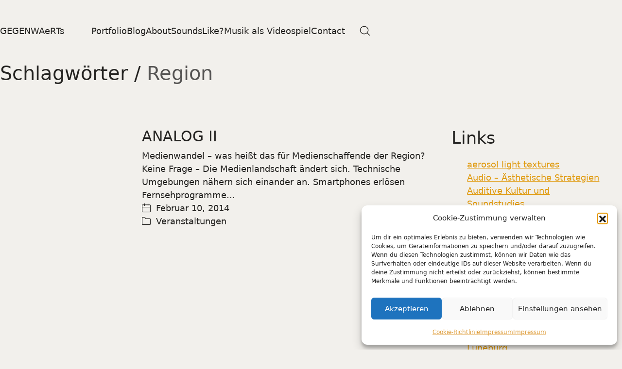

--- FILE ---
content_type: text/html; charset=UTF-8
request_url: https://gegenwaerts.com/tag/region/
body_size: 20878
content:
<!DOCTYPE html>
<html class="no-js" lang="de">
<head>
	<meta charset="UTF-8">
	<meta name="viewport" content="width=device-width, initial-scale=1, minimum-scale=1">

	<title>Region &#8211; GEGENWAeRTs</title>
<meta name='robots' content='max-image-preview:large' />
<link rel='dns-prefetch' href='//secure.gravatar.com' />
<link rel='dns-prefetch' href='//stats.wp.com' />
<link rel='dns-prefetch' href='//jetpack.wordpress.com' />
<link rel='dns-prefetch' href='//s0.wp.com' />
<link rel='dns-prefetch' href='//public-api.wordpress.com' />
<link rel='dns-prefetch' href='//0.gravatar.com' />
<link rel='dns-prefetch' href='//1.gravatar.com' />
<link rel='dns-prefetch' href='//2.gravatar.com' />
<link rel='preconnect' href='//c0.wp.com' />
<link href='https://sp-ao.shortpixel.ai' rel='preconnect' />
<link rel="alternate" type="application/rss+xml" title="GEGENWAeRTs &raquo; Feed" href="https://gegenwaerts.com/feed/" />
<link rel="alternate" type="application/rss+xml" title="GEGENWAeRTs &raquo; Kommentar-Feed" href="https://gegenwaerts.com/comments/feed/" />
<link rel="alternate" type="application/rss+xml" title="GEGENWAeRTs &raquo; Region Schlagwort-Feed" href="https://gegenwaerts.com/tag/region/feed/" />
<style id='wp-img-auto-sizes-contain-inline-css'>
img:is([sizes=auto i],[sizes^="auto," i]){contain-intrinsic-size:3000px 1500px}
/*# sourceURL=wp-img-auto-sizes-contain-inline-css */
</style>
<style id='wp-emoji-styles-inline-css'>

	img.wp-smiley, img.emoji {
		display: inline !important;
		border: none !important;
		box-shadow: none !important;
		height: 1em !important;
		width: 1em !important;
		margin: 0 0.07em !important;
		vertical-align: -0.1em !important;
		background: none !important;
		padding: 0 !important;
	}
/*# sourceURL=wp-emoji-styles-inline-css */
</style>
<style id='wp-block-library-inline-css'>
:root{--wp-block-synced-color:#7a00df;--wp-block-synced-color--rgb:122,0,223;--wp-bound-block-color:var(--wp-block-synced-color);--wp-editor-canvas-background:#ddd;--wp-admin-theme-color:#007cba;--wp-admin-theme-color--rgb:0,124,186;--wp-admin-theme-color-darker-10:#006ba1;--wp-admin-theme-color-darker-10--rgb:0,107,160.5;--wp-admin-theme-color-darker-20:#005a87;--wp-admin-theme-color-darker-20--rgb:0,90,135;--wp-admin-border-width-focus:2px}@media (min-resolution:192dpi){:root{--wp-admin-border-width-focus:1.5px}}.wp-element-button{cursor:pointer}:root .has-very-light-gray-background-color{background-color:#eee}:root .has-very-dark-gray-background-color{background-color:#313131}:root .has-very-light-gray-color{color:#eee}:root .has-very-dark-gray-color{color:#313131}:root .has-vivid-green-cyan-to-vivid-cyan-blue-gradient-background{background:linear-gradient(135deg,#00d084,#0693e3)}:root .has-purple-crush-gradient-background{background:linear-gradient(135deg,#34e2e4,#4721fb 50%,#ab1dfe)}:root .has-hazy-dawn-gradient-background{background:linear-gradient(135deg,#faaca8,#dad0ec)}:root .has-subdued-olive-gradient-background{background:linear-gradient(135deg,#fafae1,#67a671)}:root .has-atomic-cream-gradient-background{background:linear-gradient(135deg,#fdd79a,#004a59)}:root .has-nightshade-gradient-background{background:linear-gradient(135deg,#330968,#31cdcf)}:root .has-midnight-gradient-background{background:linear-gradient(135deg,#020381,#2874fc)}:root{--wp--preset--font-size--normal:16px;--wp--preset--font-size--huge:42px}.has-regular-font-size{font-size:1em}.has-larger-font-size{font-size:2.625em}.has-normal-font-size{font-size:var(--wp--preset--font-size--normal)}.has-huge-font-size{font-size:var(--wp--preset--font-size--huge)}.has-text-align-center{text-align:center}.has-text-align-left{text-align:left}.has-text-align-right{text-align:right}.has-fit-text{white-space:nowrap!important}#end-resizable-editor-section{display:none}.aligncenter{clear:both}.items-justified-left{justify-content:flex-start}.items-justified-center{justify-content:center}.items-justified-right{justify-content:flex-end}.items-justified-space-between{justify-content:space-between}.screen-reader-text{border:0;clip-path:inset(50%);height:1px;margin:-1px;overflow:hidden;padding:0;position:absolute;width:1px;word-wrap:normal!important}.screen-reader-text:focus{background-color:#ddd;clip-path:none;color:#444;display:block;font-size:1em;height:auto;left:5px;line-height:normal;padding:15px 23px 14px;text-decoration:none;top:5px;width:auto;z-index:100000}html :where(.has-border-color){border-style:solid}html :where([style*=border-top-color]){border-top-style:solid}html :where([style*=border-right-color]){border-right-style:solid}html :where([style*=border-bottom-color]){border-bottom-style:solid}html :where([style*=border-left-color]){border-left-style:solid}html :where([style*=border-width]){border-style:solid}html :where([style*=border-top-width]){border-top-style:solid}html :where([style*=border-right-width]){border-right-style:solid}html :where([style*=border-bottom-width]){border-bottom-style:solid}html :where([style*=border-left-width]){border-left-style:solid}html :where(img[class*=wp-image-]){height:auto;max-width:100%}:where(figure){margin:0 0 1em}html :where(.is-position-sticky){--wp-admin--admin-bar--position-offset:var(--wp-admin--admin-bar--height,0px)}@media screen and (max-width:600px){html :where(.is-position-sticky){--wp-admin--admin-bar--position-offset:0px}}

/*# sourceURL=wp-block-library-inline-css */
</style><style id='wp-block-paragraph-inline-css'>
.is-small-text{font-size:.875em}.is-regular-text{font-size:1em}.is-large-text{font-size:2.25em}.is-larger-text{font-size:3em}.has-drop-cap:not(:focus):first-letter{float:left;font-size:8.4em;font-style:normal;font-weight:100;line-height:.68;margin:.05em .1em 0 0;text-transform:uppercase}body.rtl .has-drop-cap:not(:focus):first-letter{float:none;margin-left:.1em}p.has-drop-cap.has-background{overflow:hidden}:root :where(p.has-background){padding:1.25em 2.375em}:where(p.has-text-color:not(.has-link-color)) a{color:inherit}p.has-text-align-left[style*="writing-mode:vertical-lr"],p.has-text-align-right[style*="writing-mode:vertical-rl"]{rotate:180deg}
/*# sourceURL=https://gegenwaerts.com/wp-includes/blocks/paragraph/style.min.css */
</style>
<style id='global-styles-inline-css'>
:root{--wp--preset--aspect-ratio--square: 1;--wp--preset--aspect-ratio--4-3: 4/3;--wp--preset--aspect-ratio--3-4: 3/4;--wp--preset--aspect-ratio--3-2: 3/2;--wp--preset--aspect-ratio--2-3: 2/3;--wp--preset--aspect-ratio--16-9: 16/9;--wp--preset--aspect-ratio--9-16: 9/16;--wp--preset--color--black: #000000;--wp--preset--color--cyan-bluish-gray: #abb8c3;--wp--preset--color--white: #ffffff;--wp--preset--color--pale-pink: #f78da7;--wp--preset--color--vivid-red: #cf2e2e;--wp--preset--color--luminous-vivid-orange: #ff6900;--wp--preset--color--luminous-vivid-amber: #fcb900;--wp--preset--color--light-green-cyan: #7bdcb5;--wp--preset--color--vivid-green-cyan: #00d084;--wp--preset--color--pale-cyan-blue: #8ed1fc;--wp--preset--color--vivid-cyan-blue: #0693e3;--wp--preset--color--vivid-purple: #9b51e0;--wp--preset--color--color-1: var(--k-color-1);--wp--preset--color--color-2: var(--k-color-2);--wp--preset--color--color-3: var(--k-color-3);--wp--preset--color--color-4: var(--k-color-4);--wp--preset--color--color-5: var(--k-color-5);--wp--preset--color--color-6: var(--k-color-6);--wp--preset--color--color-7: var(--k-color-7);--wp--preset--color--color-8: var(--k-color-8);--wp--preset--gradient--vivid-cyan-blue-to-vivid-purple: linear-gradient(135deg,rgb(6,147,227) 0%,rgb(155,81,224) 100%);--wp--preset--gradient--light-green-cyan-to-vivid-green-cyan: linear-gradient(135deg,rgb(122,220,180) 0%,rgb(0,208,130) 100%);--wp--preset--gradient--luminous-vivid-amber-to-luminous-vivid-orange: linear-gradient(135deg,rgb(252,185,0) 0%,rgb(255,105,0) 100%);--wp--preset--gradient--luminous-vivid-orange-to-vivid-red: linear-gradient(135deg,rgb(255,105,0) 0%,rgb(207,46,46) 100%);--wp--preset--gradient--very-light-gray-to-cyan-bluish-gray: linear-gradient(135deg,rgb(238,238,238) 0%,rgb(169,184,195) 100%);--wp--preset--gradient--cool-to-warm-spectrum: linear-gradient(135deg,rgb(74,234,220) 0%,rgb(151,120,209) 20%,rgb(207,42,186) 40%,rgb(238,44,130) 60%,rgb(251,105,98) 80%,rgb(254,248,76) 100%);--wp--preset--gradient--blush-light-purple: linear-gradient(135deg,rgb(255,206,236) 0%,rgb(152,150,240) 100%);--wp--preset--gradient--blush-bordeaux: linear-gradient(135deg,rgb(254,205,165) 0%,rgb(254,45,45) 50%,rgb(107,0,62) 100%);--wp--preset--gradient--luminous-dusk: linear-gradient(135deg,rgb(255,203,112) 0%,rgb(199,81,192) 50%,rgb(65,88,208) 100%);--wp--preset--gradient--pale-ocean: linear-gradient(135deg,rgb(255,245,203) 0%,rgb(182,227,212) 50%,rgb(51,167,181) 100%);--wp--preset--gradient--electric-grass: linear-gradient(135deg,rgb(202,248,128) 0%,rgb(113,206,126) 100%);--wp--preset--gradient--midnight: linear-gradient(135deg,rgb(2,3,129) 0%,rgb(40,116,252) 100%);--wp--preset--font-size--small: 13px;--wp--preset--font-size--medium: 20px;--wp--preset--font-size--large: 36px;--wp--preset--font-size--x-large: 42px;--wp--preset--spacing--20: min(1.129vw, calc(var(--k-block-spacing-base) / 2));--wp--preset--spacing--30: min(1.736vw, calc(var(--k-block-spacing-base) / 1.3));--wp--preset--spacing--40: min(2.258vw, var(--k-block-spacing-base));--wp--preset--spacing--50: min(2.935vw, calc(var(--k-block-spacing-base) * 1.3));--wp--preset--spacing--60: min(4.516vw, calc(var(--k-block-spacing-base) * 2));--wp--preset--spacing--70: min(9.032vw, calc(var(--k-block-spacing-base) * 4));--wp--preset--spacing--80: 5.06rem;--wp--preset--spacing--10: min(0.564vw, calc(var(--k-block-spacing-base) / 4));--wp--preset--shadow--natural: 6px 6px 9px rgba(0, 0, 0, 0.2);--wp--preset--shadow--deep: 12px 12px 50px rgba(0, 0, 0, 0.4);--wp--preset--shadow--sharp: 6px 6px 0px rgba(0, 0, 0, 0.2);--wp--preset--shadow--outlined: 6px 6px 0px -3px rgb(255, 255, 255), 6px 6px rgb(0, 0, 0);--wp--preset--shadow--crisp: 6px 6px 0px rgb(0, 0, 0);}:root { --wp--style--global--content-size: var(--k-container-max-width);--wp--style--global--wide-size: calc(var(--k-container-max-width) + var(--k-wide-align-offset) * 2); }:where(body) { margin: 0; }.wp-site-blocks > .alignleft { float: left; margin-right: 2em; }.wp-site-blocks > .alignright { float: right; margin-left: 2em; }.wp-site-blocks > .aligncenter { justify-content: center; margin-left: auto; margin-right: auto; }:where(.wp-site-blocks) > * { margin-block-start: 24px; margin-block-end: 0; }:where(.wp-site-blocks) > :first-child { margin-block-start: 0; }:where(.wp-site-blocks) > :last-child { margin-block-end: 0; }:root { --wp--style--block-gap: 24px; }:root :where(.is-layout-flow) > :first-child{margin-block-start: 0;}:root :where(.is-layout-flow) > :last-child{margin-block-end: 0;}:root :where(.is-layout-flow) > *{margin-block-start: 24px;margin-block-end: 0;}:root :where(.is-layout-constrained) > :first-child{margin-block-start: 0;}:root :where(.is-layout-constrained) > :last-child{margin-block-end: 0;}:root :where(.is-layout-constrained) > *{margin-block-start: 24px;margin-block-end: 0;}:root :where(.is-layout-flex){gap: 24px;}:root :where(.is-layout-grid){gap: 24px;}.is-layout-flow > .alignleft{float: left;margin-inline-start: 0;margin-inline-end: 2em;}.is-layout-flow > .alignright{float: right;margin-inline-start: 2em;margin-inline-end: 0;}.is-layout-flow > .aligncenter{margin-left: auto !important;margin-right: auto !important;}.is-layout-constrained > .alignleft{float: left;margin-inline-start: 0;margin-inline-end: 2em;}.is-layout-constrained > .alignright{float: right;margin-inline-start: 2em;margin-inline-end: 0;}.is-layout-constrained > .aligncenter{margin-left: auto !important;margin-right: auto !important;}.is-layout-constrained > :where(:not(.alignleft):not(.alignright):not(.alignfull)){max-width: var(--wp--style--global--content-size);margin-left: auto !important;margin-right: auto !important;}.is-layout-constrained > .alignwide{max-width: var(--wp--style--global--wide-size);}body .is-layout-flex{display: flex;}.is-layout-flex{flex-wrap: wrap;align-items: center;}.is-layout-flex > :is(*, div){margin: 0;}body .is-layout-grid{display: grid;}.is-layout-grid > :is(*, div){margin: 0;}body{padding-top: 0px;padding-right: 0px;padding-bottom: 0px;padding-left: 0px;}a:where(:not(.wp-element-button)){text-decoration: underline;}:root :where(.wp-element-button, .wp-block-button__link){background-color: #32373c;border-width: 0;color: #fff;font-family: inherit;font-size: inherit;font-style: inherit;font-weight: inherit;letter-spacing: inherit;line-height: inherit;padding-top: calc(0.667em + 2px);padding-right: calc(1.333em + 2px);padding-bottom: calc(0.667em + 2px);padding-left: calc(1.333em + 2px);text-decoration: none;text-transform: inherit;}.has-black-color{color: var(--wp--preset--color--black) !important;}.has-cyan-bluish-gray-color{color: var(--wp--preset--color--cyan-bluish-gray) !important;}.has-white-color{color: var(--wp--preset--color--white) !important;}.has-pale-pink-color{color: var(--wp--preset--color--pale-pink) !important;}.has-vivid-red-color{color: var(--wp--preset--color--vivid-red) !important;}.has-luminous-vivid-orange-color{color: var(--wp--preset--color--luminous-vivid-orange) !important;}.has-luminous-vivid-amber-color{color: var(--wp--preset--color--luminous-vivid-amber) !important;}.has-light-green-cyan-color{color: var(--wp--preset--color--light-green-cyan) !important;}.has-vivid-green-cyan-color{color: var(--wp--preset--color--vivid-green-cyan) !important;}.has-pale-cyan-blue-color{color: var(--wp--preset--color--pale-cyan-blue) !important;}.has-vivid-cyan-blue-color{color: var(--wp--preset--color--vivid-cyan-blue) !important;}.has-vivid-purple-color{color: var(--wp--preset--color--vivid-purple) !important;}.has-color-1-color{color: var(--wp--preset--color--color-1) !important;}.has-color-2-color{color: var(--wp--preset--color--color-2) !important;}.has-color-3-color{color: var(--wp--preset--color--color-3) !important;}.has-color-4-color{color: var(--wp--preset--color--color-4) !important;}.has-color-5-color{color: var(--wp--preset--color--color-5) !important;}.has-color-6-color{color: var(--wp--preset--color--color-6) !important;}.has-color-7-color{color: var(--wp--preset--color--color-7) !important;}.has-color-8-color{color: var(--wp--preset--color--color-8) !important;}.has-black-background-color{background-color: var(--wp--preset--color--black) !important;}.has-cyan-bluish-gray-background-color{background-color: var(--wp--preset--color--cyan-bluish-gray) !important;}.has-white-background-color{background-color: var(--wp--preset--color--white) !important;}.has-pale-pink-background-color{background-color: var(--wp--preset--color--pale-pink) !important;}.has-vivid-red-background-color{background-color: var(--wp--preset--color--vivid-red) !important;}.has-luminous-vivid-orange-background-color{background-color: var(--wp--preset--color--luminous-vivid-orange) !important;}.has-luminous-vivid-amber-background-color{background-color: var(--wp--preset--color--luminous-vivid-amber) !important;}.has-light-green-cyan-background-color{background-color: var(--wp--preset--color--light-green-cyan) !important;}.has-vivid-green-cyan-background-color{background-color: var(--wp--preset--color--vivid-green-cyan) !important;}.has-pale-cyan-blue-background-color{background-color: var(--wp--preset--color--pale-cyan-blue) !important;}.has-vivid-cyan-blue-background-color{background-color: var(--wp--preset--color--vivid-cyan-blue) !important;}.has-vivid-purple-background-color{background-color: var(--wp--preset--color--vivid-purple) !important;}.has-color-1-background-color{background-color: var(--wp--preset--color--color-1) !important;}.has-color-2-background-color{background-color: var(--wp--preset--color--color-2) !important;}.has-color-3-background-color{background-color: var(--wp--preset--color--color-3) !important;}.has-color-4-background-color{background-color: var(--wp--preset--color--color-4) !important;}.has-color-5-background-color{background-color: var(--wp--preset--color--color-5) !important;}.has-color-6-background-color{background-color: var(--wp--preset--color--color-6) !important;}.has-color-7-background-color{background-color: var(--wp--preset--color--color-7) !important;}.has-color-8-background-color{background-color: var(--wp--preset--color--color-8) !important;}.has-black-border-color{border-color: var(--wp--preset--color--black) !important;}.has-cyan-bluish-gray-border-color{border-color: var(--wp--preset--color--cyan-bluish-gray) !important;}.has-white-border-color{border-color: var(--wp--preset--color--white) !important;}.has-pale-pink-border-color{border-color: var(--wp--preset--color--pale-pink) !important;}.has-vivid-red-border-color{border-color: var(--wp--preset--color--vivid-red) !important;}.has-luminous-vivid-orange-border-color{border-color: var(--wp--preset--color--luminous-vivid-orange) !important;}.has-luminous-vivid-amber-border-color{border-color: var(--wp--preset--color--luminous-vivid-amber) !important;}.has-light-green-cyan-border-color{border-color: var(--wp--preset--color--light-green-cyan) !important;}.has-vivid-green-cyan-border-color{border-color: var(--wp--preset--color--vivid-green-cyan) !important;}.has-pale-cyan-blue-border-color{border-color: var(--wp--preset--color--pale-cyan-blue) !important;}.has-vivid-cyan-blue-border-color{border-color: var(--wp--preset--color--vivid-cyan-blue) !important;}.has-vivid-purple-border-color{border-color: var(--wp--preset--color--vivid-purple) !important;}.has-color-1-border-color{border-color: var(--wp--preset--color--color-1) !important;}.has-color-2-border-color{border-color: var(--wp--preset--color--color-2) !important;}.has-color-3-border-color{border-color: var(--wp--preset--color--color-3) !important;}.has-color-4-border-color{border-color: var(--wp--preset--color--color-4) !important;}.has-color-5-border-color{border-color: var(--wp--preset--color--color-5) !important;}.has-color-6-border-color{border-color: var(--wp--preset--color--color-6) !important;}.has-color-7-border-color{border-color: var(--wp--preset--color--color-7) !important;}.has-color-8-border-color{border-color: var(--wp--preset--color--color-8) !important;}.has-vivid-cyan-blue-to-vivid-purple-gradient-background{background: var(--wp--preset--gradient--vivid-cyan-blue-to-vivid-purple) !important;}.has-light-green-cyan-to-vivid-green-cyan-gradient-background{background: var(--wp--preset--gradient--light-green-cyan-to-vivid-green-cyan) !important;}.has-luminous-vivid-amber-to-luminous-vivid-orange-gradient-background{background: var(--wp--preset--gradient--luminous-vivid-amber-to-luminous-vivid-orange) !important;}.has-luminous-vivid-orange-to-vivid-red-gradient-background{background: var(--wp--preset--gradient--luminous-vivid-orange-to-vivid-red) !important;}.has-very-light-gray-to-cyan-bluish-gray-gradient-background{background: var(--wp--preset--gradient--very-light-gray-to-cyan-bluish-gray) !important;}.has-cool-to-warm-spectrum-gradient-background{background: var(--wp--preset--gradient--cool-to-warm-spectrum) !important;}.has-blush-light-purple-gradient-background{background: var(--wp--preset--gradient--blush-light-purple) !important;}.has-blush-bordeaux-gradient-background{background: var(--wp--preset--gradient--blush-bordeaux) !important;}.has-luminous-dusk-gradient-background{background: var(--wp--preset--gradient--luminous-dusk) !important;}.has-pale-ocean-gradient-background{background: var(--wp--preset--gradient--pale-ocean) !important;}.has-electric-grass-gradient-background{background: var(--wp--preset--gradient--electric-grass) !important;}.has-midnight-gradient-background{background: var(--wp--preset--gradient--midnight) !important;}.has-small-font-size{font-size: var(--wp--preset--font-size--small) !important;}.has-medium-font-size{font-size: var(--wp--preset--font-size--medium) !important;}.has-large-font-size{font-size: var(--wp--preset--font-size--large) !important;}.has-x-large-font-size{font-size: var(--wp--preset--font-size--x-large) !important;}
/*# sourceURL=global-styles-inline-css */
</style>

<link rel='stylesheet' id='cmplz-general-css' href='https://gegenwaerts.com/wp-content/plugins/complianz-gdpr/assets/css/cookieblocker.min.css?ver=1765998877' media='all' />
<link rel='stylesheet' id='kalium-theme-bootstrap-css' href='https://gegenwaerts.com/wp-content/themes/kalium/assets/css/bootstrap.min.css?ver=4.0.4.1729682969' media='all' />
<link rel='stylesheet' id='kalium-theme-base-css' href='https://gegenwaerts.com/wp-content/themes/kalium/assets/css/base.min.css?ver=4.0.4.1729682969' media='all' />
<link rel='stylesheet' id='kalium-theme-portfolio-css' href='https://gegenwaerts.com/wp-content/themes/kalium/assets/css/portfolio.min.css?ver=4.0.4.1729682969' media='all' />
<link rel='stylesheet' id='kalium-theme-wpbakery-css' href='https://gegenwaerts.com/wp-content/themes/kalium/assets/css/wpbakery.min.css?ver=4.0.4.1729682969' media='all' />
<link rel='stylesheet' id='kalium-theme-icons-default-css' href='https://gegenwaerts.com/wp-content/themes/kalium/assets/icons/main.min.css?ver=4.0.4.1729682969' media='all' />
<link rel='stylesheet' id='kalium-theme-style-css' href='https://gegenwaerts.com/wp-content/themes/kalium/style.css?ver=4.0.4.1729682969' media='all' />
<link rel='stylesheet' id='kalium-child-css' href='https://gegenwaerts.com/wp-content/themes/kalium-child-main/style.css?ver=6.9' media='all' />
<script type="text/javascript">
/* <![CDATA[ */
/**
 * @package kalium
 * @version 4.0.4
 * @author  Laborator
 * @see     {@link https://kaliumtheme.com}
 * @build   1729682706
 */
!function(){"use strict";const n="kalium",o=`dataLayer${(n=>{const o="0123456789abcdef";let t="";for(let a=0;a<n;a++){const n=Math.floor(16*Math.random());t+=o.charAt(n)}return t})(6)}`;window[o]=window[o]||[],window[n]=function(){window[o].push(arguments)},window.labThemeAPI=n,window.labThemeDataLayer=o}();

/* ]]> */
</script>
<script>window.wpb_disable_full_width_row_js = true</script><script type="text/javascript">
/* <![CDATA[ */
kalium( 'set', 'mediaPlayer', {"handler":"kalium-videojs","options":{"autoplay":"no","loop":false,"skin":"minimal","useDefaultYouTubePlayer":false,"libraryLoadStrategy":"viewport"}} );
/* ]]> */
</script>
<script type="text/javascript">
/* <![CDATA[ */
var ajaxurl = ajaxurl || "https:\/\/gegenwaerts.com\/wp-admin\/admin-ajax.php";
/* ]]> */
</script>
	<script>
		document.addEventListener("load",(function(a){if("loading"===document.readyState&&"IMG"===a.target.tagName&&a.target.complete){var t=a.target.parentElement;t.classList.contains("image-placeholder")&&t.classList.add("loaded")}}),!0);
	</script>
	<style data-inline-style="theme-vars">:root {--k-content-width: 1116px;}</style>
<script type="text/javascript" src="https://gegenwaerts.com/wp-includes/js/jquery/jquery.min.js?ver=3.7.1" id="jquery-core-js"></script>
<script type="text/javascript" src="https://gegenwaerts.com/wp-includes/js/jquery/jquery-migrate.min.js?ver=3.4.1" id="jquery-migrate-js"></script>
<script></script><link rel="https://api.w.org/" href="https://gegenwaerts.com/wp-json/" /><link rel="alternate" title="JSON" type="application/json" href="https://gegenwaerts.com/wp-json/wp/v2/tags/153" /><link rel="EditURI" type="application/rsd+xml" title="RSD" href="https://gegenwaerts.com/xmlrpc.php?rsd" />
<meta name="generator" content="WordPress 6.9" />
	<style>img#wpstats{display:none}</style>
					<style>.cmplz-hidden {
					display: none !important;
				}</style><script type="text/javascript">
/* <![CDATA[ */
kalium( 'set', 'assetsUrl', 'https://gegenwaerts.com/wp-content/themes/kalium/assets/' );
kalium( 'set', 'lightboxSettings', {"colorScheme":"dark","captions":true,"fullscreen":true,"download":null,"counter":true,"hideControls":3000,"thumbnails":true,"collapseThumbnails":true,"autoplay":true,"autoplayInterval":5000,"zoom":true,"zoomScale":""} );
kalium( 'set', 'mobileMenuBreakpoint', 768 );
kalium( 'set', 'debugMode', false );
/* ]]> */
</script>
<style data-inline-style>@media (min-width: 769px) {.mobile-menu,.mobile-menu-close,.mobile-menu-overlay,.header-block .header-block__item--mobile-menu-toggle {display: none;}}@media (max-width: 768px) {.header-block .header-block__item--standard-menu {display: none;}}</style>
<meta name="generator" content="Powered by WPBakery Page Builder - drag and drop page builder for WordPress."/>

<!-- Jetpack Open Graph Tags -->
<meta property="og:type" content="website" />
<meta property="og:title" content="Region &#8211; GEGENWAeRTs" />
<meta property="og:url" content="https://gegenwaerts.com/tag/region/" />
<meta property="og:site_name" content="GEGENWAeRTs" />
<meta property="og:image" content="https://s0.wp.com/i/blank.jpg" />
<meta property="og:image:width" content="200" />
<meta property="og:image:height" content="200" />
<meta property="og:image:alt" content="" />
<meta property="og:locale" content="de_DE" />

<!-- End Jetpack Open Graph Tags -->
<style data-inline-style="color-vars">:root {--k-color-1: #e09a0e;--k-color-1-rgb: 224, 154, 14;--k-color-2: #ca8b0d;--k-color-2-rgb: 202, 139, 13;--k-color-3: #242321;--k-color-3-rgb: 36, 35, 33;--k-color-4: #242321;--k-color-4-rgb: 36, 35, 33;--k-color-5: #ffffff;--k-color-5-rgb: 255, 255, 255;--k-color-6: #ece9e4;--k-color-6-rgb: 236, 233, 228;--k-color-7: #f2f0ec;--k-color-7-rgb: 242, 240, 236;--k-text-muted-color: #545352;--k-text-muted-color-rgb: 84, 83, 82;--k-overlay-bg: rgba(36,35,33,0.70);--k-overlay-bg-rgb: 36, 35, 33;--k-button-active-bg: #8d6109;--k-button-active-bg-rgb: 141, 97, 9;--k-header-link-active-color: #8d6109;--k-header-link-active-color-rgb: 141, 97, 9;--k-header-menu-trigger-active-color: #fff;--k-header-menu-trigger-active-color-rgb: 255, 255, 255;--k-header-fullscreen-bg: rgba(26,26,26,0.90);--k-header-fullscreen-bg-rgb: 26, 26, 26;--k-header-ocs-link: #333333;--k-header-ocs-link-rgb: 51, 51, 51;--k-header-ocs-link-hover: #333333;--k-header-ocs-link-hover-rgb: 51, 51, 51;--k-header-ocs-link-active: #333333;--k-header-ocs-link-active-rgb: 51, 51, 51;--k-header-oct-bg: #333333;--k-header-oct-bg-rgb: 51, 51, 51;}</style>
<style data-inline-style>.image-placeholder {--k-placeholder-bg: #eeeeee;--k-placeholder-bg-rgb: 238, 238, 238;}</style>
<style data-inline-style="link-style">
/**
 * @package kalium
 * @version 4.0.4
 * @author  Laborator
 * @see     {@link https://kaliumtheme.com}
 * @build   1729682715
 */
:root{--k-ls-enabled:var(--k-on);--k-ls-hovered:var(--k-off);--k-ls-transition-duration:var(--k-transition-duration-1);--k-ls-transition-left-to-right:var(--k-ls-transition-duration), background-position 0s var(--k-ls-transition-duration);--k-ls-color-value:currentColor;--k-ls-color-hover-value:currentColor;--k-ls-transition-value:all var(--k-ls-transition-duration) ease-in-out;--k-ls-line-thickness-value:0.09375em;--k-ls-line-position-value:100%;--k-ls-line-direction-value:0%;--k-ls-line-direction-hover-value:0%;--k-ls-line-width-value:0%;--k-ls-line-width-hover-value:100%}.link-style :is(p>a,strong>a,em>a,li:not([class]) a,.link,.links>a,.all-links a):where(:not(.button)),.link-style>a{--k-urr5a5l:var(--k-ls-enabled) var(--k-ls-hovered) var(--k-ls-color-hover-value);--k-urr5a66:var(--k-ls-enabled) var(--k-ls-color-value);--k-ls-color:var(--k-urr5a5l, var(--k-urr5a66));--k-urr5a68:var(--k-ls-enabled) var(--k-ls-transition-value);--k-ls-transition:var(--k-urr5a68);--k-urr5a76:var(--k-ls-enabled) var(--k-ls-line-thickness-value);--k-ls-line-thickness:var(--k-urr5a76);--k-urr5a7w:var(--k-ls-enabled) var(--k-ls-line-position-value);--k-ls-line-position:var(--k-urr5a7w);--k-urr5a88:var(--k-ls-enabled) var(--k-ls-hovered) var(--k-ls-line-direction-hover-value);--k-urr5a8r:var(--k-ls-enabled) var(--k-ls-line-direction-value);--k-ls-line-direction:var(--k-urr5a88, var(--k-urr5a8r));--k-urr5a9q:var(--k-ls-enabled) var(--k-ls-hovered) var(--k-ls-line-width-hover-value);--k-urr5aa4:var(--k-ls-enabled) var(--k-ls-line-width-value);--k-ls-line-width:var(--k-urr5a9q, var(--k-urr5aa4));--k-urr5aaf:var(--k-ls-enabled) var(--k-ls-is-outside-in) linear-gradient(90deg, var(--k-ls-color) 0 0) 0% var(--k-ls-line-position)/var(--k-ls-line-width) var(--k-ls-line-thickness) no-repeat, linear-gradient(90deg, var(--k-ls-color) 0 0) 100% var(--k-ls-line-position)/var(--k-ls-line-width) var(--k-ls-line-thickness) no-repeat;--k-urr5ab3:var(--k-ls-enabled) linear-gradient(90deg, var(--k-ls-color) 0 0) var(--k-ls-line-direction) var(--k-ls-line-position)/var(--k-ls-line-width) var(--k-ls-line-thickness) no-repeat;--k-ls-line-bg:var(--k-urr5aaf, var(--k-urr5ab3));background:var(--k-ls-line-bg);transition:var(--k-ls-transition);text-decoration:none}.link-style :is(p>a,strong>a,em>a,li:not([class]) a,.link,.links>a,.all-links a):where(:not(.button)):hover,.link-style-reverse .link-style :is(p>a,strong>a,em>a,li:not([class]) a,.link,.links>a,.all-links a):where(:not(.button)),.link-style-reverse .link-style>a,.link-style>a:hover{--k-ls-hovered:var(--k-on)}.link-style-reverse .link-style :is(p>a,strong>a,em>a,li:not([class]) a,.link,.links>a,.all-links a):where(:not(.button)):hover,.link-style-reverse .link-style>a:hover{--k-ls-hovered:var(--k-off)}</style>
<style data-inline-style="button-style">:root {--k-button-shadow-color: transparent;--k-button-hover-shadow-color: transparent;--k-button-active-shadow-color: transparent;}</style>
<style data-inline-style="form-style">:root {--k-input-placeholder-color: #7c7b7a;--k-input-color: var(--k-body-color);--k-input-bg: var(--k-body-bg);--k-input-border-color: #d6d6d6;--k-input-hover-border: #8f8f8f;--k-input-focus-border-color: var(--k-link-color);--k-input-border-width: 1px;--k-input-shadow-color: rgba(0,0,0,0.05);--k-input-focus-shadow-color: rgba(224,154,14,0.10);--k-textarea-height: 120px;--k-input-placeholder-color-rgb: 124, 123, 122;--k-input-color-rgb: var(--k-body-color-rgb);--k-input-bg-rgb: var(--k-body-bg-rgb);--k-input-border-color-rgb: 214, 214, 214;--k-input-hover-border-rgb: 143, 143, 143;--k-input-focus-border-color-rgb: var(--k-link-color-rgb);--k-input-shadow-color-rgb: 0, 0, 0;--k-input-focus-shadow-color-rgb: 224, 154, 14;}</style>
<link rel="icon" href="https://sp-ao.shortpixel.ai/client/to_auto,q_glossy,ret_img,w_32,h_32/https://gegenwaerts.com/wp-content/uploads/2011/05/bgpix-32x32.png" sizes="32x32" />
<link rel="icon" href="https://sp-ao.shortpixel.ai/client/to_auto,q_glossy,ret_img,w_192,h_192/https://gegenwaerts.com/wp-content/uploads/2011/05/bgpix.png" sizes="192x192" />
<link rel="apple-touch-icon" href="https://sp-ao.shortpixel.ai/client/to_auto,q_glossy,ret_img,w_180,h_180/https://gegenwaerts.com/wp-content/uploads/2011/05/bgpix.png" />
<meta name="msapplication-TileImage" content="https://gegenwaerts.com/wp-content/uploads/2011/05/bgpix.png" />
<noscript><style> .wpb_animate_when_almost_visible { opacity: 1; }</style></noscript><link rel='stylesheet' id='jetpack-swiper-library-css' href='https://gegenwaerts.com/wp-content/plugins/jetpack/_inc/blocks/swiper.css?ver=15.2' media='all' />
<link rel='stylesheet' id='jetpack-carousel-css' href='https://gegenwaerts.com/wp-content/plugins/jetpack/modules/carousel/jetpack-carousel.css?ver=15.2' media='all' />
</head>
<body data-cmplz=1 class="archive tag tag-region tag-153 wp-embed-responsive wp-theme-kalium wp-child-theme-kalium-child-main wpb-js-composer js-comp-ver-8.6.1 vc_responsive link-style-underline-animated">
<div class="mobile-menu mobile-menu--slide">
	<div class="mobile-menu__content"><div class="header-block__item header-block__item--type-content-top lb-element lb-header-legacy_header_content_top lb-header-legacy_header_content_top-1 header-row header-row--justify-left header-row--align-top"><div class="header-block__item header-block__item--type-menu-mobile lb-element lb-header-legacy_header_menu_mobile lb-header-legacy_header_menu_mobile-11 header-block__item--mobile-menu"><div class="list-nav-menu link-style"><nav class="nav-container-6 link-plain"><ul id="menu-hauptmenu" class="menu"><li id="menu-item-4792" class="menu-item menu-item-type-post_type menu-item-object-page menu-item-4792"><a href="https://gegenwaerts.com/portfolio/"><span class="link">Portfolio</span></a></li>
<li id="menu-item-4790" class="menu-item menu-item-type-post_type menu-item-object-page current_page_parent menu-item-4790"><a href="https://gegenwaerts.com/blog/"><span class="link">Blog</span></a></li>
<li id="menu-item-4527" class="menu-item menu-item-type-post_type menu-item-object-page menu-item-home menu-item-4527"><a href="https://gegenwaerts.com/"><span class="link">About</span></a></li>
<li id="menu-item-4354" class="menu-item menu-item-type-post_type menu-item-object-page menu-item-4354"><a href="https://gegenwaerts.com/soundslike/"><span class="link">SoundsLike?</span></a></li>
<li id="menu-item-4353" class="menu-item menu-item-type-post_type menu-item-object-page menu-item-4353"><a href="https://gegenwaerts.com/musik-als-videospiel/"><span class="link">Musik als Videospiel</span></a></li>
<li id="menu-item-5242" class="menu-item menu-item-type-post_type menu-item-object-page menu-item-5242"><a href="https://gegenwaerts.com/contact/"><span class="link">Contact</span></a></li>
</ul></nav></div></div><div class="header-block__item header-block__item--type-search-input lb-element lb-header-legacy_header_search_input lb-header-legacy_header_search_input-12">		<form role="search" method="get" class="search-form" action="https://gegenwaerts.com/">
			<label>
				<i class="kalium-icon-search"></i>
				<input type="search" class="search-field" placeholder="Seite durchsuchen..." value="" name="s" />
			</label>
		</form>
		</div></div></div></div>
		<div class="top-menu-container menu-type-standard-menu">
			<div class="container">
				<div class="row">
											<div class="col-sm-4">
							<nav class="top-menu menu-row-items-2 link-style">
								<nav class="nav-container-main-menu link-plain"><ul id="menu-hauptmenu-1" class="menu"><li class="menu-item menu-item-type-post_type menu-item-object-page menu-item-4792"><a href="https://gegenwaerts.com/portfolio/"><span class="link">Portfolio</span></a></li>
<li class="menu-item menu-item-type-post_type menu-item-object-page current_page_parent menu-item-4790"><a href="https://gegenwaerts.com/blog/"><span class="link">Blog</span></a></li>
<li class="menu-item menu-item-type-post_type menu-item-object-page menu-item-home menu-item-4527"><a href="https://gegenwaerts.com/"><span class="link">About</span></a></li>
<li class="menu-item menu-item-type-post_type menu-item-object-page menu-item-4354"><a href="https://gegenwaerts.com/soundslike/"><span class="link">SoundsLike?</span></a></li>
<li class="menu-item menu-item-type-post_type menu-item-object-page menu-item-4353"><a href="https://gegenwaerts.com/musik-als-videospiel/"><span class="link">Musik als Videospiel</span></a></li>
<li class="menu-item menu-item-type-post_type menu-item-object-page menu-item-5242"><a href="https://gegenwaerts.com/contact/"><span class="link">Contact</span></a></li>
</ul></nav>							</nav>
						</div>
					
											<div class="col-sm-8">
							<div class="widget-area columns-2 columns-md-2 columns-xl-2" role="complementary">
								<div id="text-11" class="widget widget_text"><h2 class="widget-title">Let&#8217;s work together</h2>			<div class="textwidget"><p>Like our work? Arrange a meeting with us at our office, We'll be happy to work with you!</p>
</div>
		</div><div id="text-12" class="widget widget_text"><h2 class="widget-title">Wanna join our crazy team?</h2>			<div class="textwidget"><p>We are always looking for new talents and we were expecting you. Time to apply, buddy!</p>
</div>
		</div>							</div>
						</div>
									</div>
			</div>
		</div>
				<div class="sidebar-menu-wrapper menu-type-sidebar-menu sidebar-alignment-right">
			<div class="sidebar-menu-container">

				<a class="sidebar-menu-close" href="#"></a>

									<div class="sidebar-main-menu link-style">
						<nav class="nav-container-main-menu link-plain"><ul id="menu-hauptmenu-2" class="menu"><li class="menu-item menu-item-type-post_type menu-item-object-page menu-item-4792"><a href="https://gegenwaerts.com/portfolio/"><span class="link">Portfolio</span></a></li>
<li class="menu-item menu-item-type-post_type menu-item-object-page current_page_parent menu-item-4790"><a href="https://gegenwaerts.com/blog/"><span class="link">Blog</span></a></li>
<li class="menu-item menu-item-type-post_type menu-item-object-page menu-item-home menu-item-4527"><a href="https://gegenwaerts.com/"><span class="link">About</span></a></li>
<li class="menu-item menu-item-type-post_type menu-item-object-page menu-item-4354"><a href="https://gegenwaerts.com/soundslike/"><span class="link">SoundsLike?</span></a></li>
<li class="menu-item menu-item-type-post_type menu-item-object-page menu-item-4353"><a href="https://gegenwaerts.com/musik-als-videospiel/"><span class="link">Musik als Videospiel</span></a></li>
<li class="menu-item menu-item-type-post_type menu-item-object-page menu-item-5242"><a href="https://gegenwaerts.com/contact/"><span class="link">Contact</span></a></li>
</ul></nav>					</div>
				
									<div class="sidebar-menu-widgets blog-sidebar">
						<div id="search-6" class="widget widget_search"><form role="search" method="get" class="search-form" action="https://gegenwaerts.com/">
				<label>
					<span class="screen-reader-text">Suche nach:</span>
					<input type="search" class="search-field" placeholder="Suchen …" value="" name="s" />
				</label>
				<input type="submit" class="search-submit" value="Suchen" />
			</form></div><div id="tag_cloud-8" class="widget widget_tag_cloud"><h2 class="widget-title">Tags.</h2><div class="tagcloud"><a href="https://gegenwaerts.com/tag/analog/" class="tag-cloud-link tag-link-64 tag-link-position-1" style="font-size: 9.5412844036697pt;" aria-label="analog (3 Einträge)">analog</a>
<a href="https://gegenwaerts.com/tag/audio/" class="tag-cloud-link tag-link-168 tag-link-position-2" style="font-size: 16.605504587156pt;" aria-label="audio (13 Einträge)">audio</a>
<a href="https://gegenwaerts.com/tag/creative-commons/" class="tag-cloud-link tag-link-25 tag-link-position-3" style="font-size: 9.5412844036697pt;" aria-label="Creative Commons (3 Einträge)">Creative Commons</a>
<a href="https://gegenwaerts.com/tag/datenschutz/" class="tag-cloud-link tag-link-38 tag-link-position-4" style="font-size: 11.853211009174pt;" aria-label="Datenschutz (5 Einträge)">Datenschutz</a>
<a href="https://gegenwaerts.com/tag/design/" class="tag-cloud-link tag-link-117 tag-link-position-5" style="font-size: 10.825688073394pt;" aria-label="Design (4 Einträge)">Design</a>
<a href="https://gegenwaerts.com/tag/elearning/" class="tag-cloud-link tag-link-176 tag-link-position-6" style="font-size: 11.853211009174pt;" aria-label="eLearning (5 Einträge)">eLearning</a>
<a href="https://gegenwaerts.com/tag/facebook/" class="tag-cloud-link tag-link-104 tag-link-position-7" style="font-size: 8pt;" aria-label="Facebook (2 Einträge)">Facebook</a>
<a href="https://gegenwaerts.com/tag/games/" class="tag-cloud-link tag-link-98 tag-link-position-8" style="font-size: 18.275229357798pt;" aria-label="Games (18 Einträge)">Games</a>
<a href="https://gegenwaerts.com/tag/gamification/" class="tag-cloud-link tag-link-143 tag-link-position-9" style="font-size: 17.633027522936pt;" aria-label="Gamification (16 Einträge)">Gamification</a>
<a href="https://gegenwaerts.com/tag/glitch/" class="tag-cloud-link tag-link-185 tag-link-position-10" style="font-size: 11.853211009174pt;" aria-label="glitch (5 Einträge)">glitch</a>
<a href="https://gegenwaerts.com/tag/google/" class="tag-cloud-link tag-link-27 tag-link-position-11" style="font-size: 8pt;" aria-label="Google (2 Einträge)">Google</a>
<a href="https://gegenwaerts.com/tag/guitar/" class="tag-cloud-link tag-link-146 tag-link-position-12" style="font-size: 13.394495412844pt;" aria-label="Guitar (7 Einträge)">Guitar</a>
<a href="https://gegenwaerts.com/tag/guitar-games/" class="tag-cloud-link tag-link-191 tag-link-position-13" style="font-size: 12.752293577982pt;" aria-label="guitar games (6 Einträge)">guitar games</a>
<a href="https://gegenwaerts.com/tag/hypermedia/" class="tag-cloud-link tag-link-97 tag-link-position-14" style="font-size: 14.678899082569pt;" aria-label="Hypermedia (9 Einträge)">Hypermedia</a>
<a href="https://gegenwaerts.com/tag/horspiel/" class="tag-cloud-link tag-link-181 tag-link-position-15" style="font-size: 8pt;" aria-label="Hörspiel (2 Einträge)">Hörspiel</a>
<a href="https://gegenwaerts.com/tag/informationsdesign/" class="tag-cloud-link tag-link-21 tag-link-position-16" style="font-size: 13.394495412844pt;" aria-label="Informationsdesign (7 Einträge)">Informationsdesign</a>
<a href="https://gegenwaerts.com/tag/interface/" class="tag-cloud-link tag-link-179 tag-link-position-17" style="font-size: 14.036697247706pt;" aria-label="Interface (8 Einträge)">Interface</a>
<a href="https://gegenwaerts.com/tag/internet/" class="tag-cloud-link tag-link-47 tag-link-position-18" style="font-size: 9.5412844036697pt;" aria-label="Internet (3 Einträge)">Internet</a>
<a href="https://gegenwaerts.com/tag/kunst/" class="tag-cloud-link tag-link-121 tag-link-position-19" style="font-size: 8pt;" aria-label="Kunst (2 Einträge)">Kunst</a>
<a href="https://gegenwaerts.com/tag/lecture2go/" class="tag-cloud-link tag-link-7 tag-link-position-20" style="font-size: 14.678899082569pt;" aria-label="Lecture2Go (9 Einträge)">Lecture2Go</a>
<a href="https://gegenwaerts.com/tag/lehre/" class="tag-cloud-link tag-link-182 tag-link-position-21" style="font-size: 8pt;" aria-label="Lehre (2 Einträge)">Lehre</a>
<a href="https://gegenwaerts.com/tag/leuphana/" class="tag-cloud-link tag-link-16 tag-link-position-22" style="font-size: 14.678899082569pt;" aria-label="Leuphana (9 Einträge)">Leuphana</a>
<a href="https://gegenwaerts.com/tag/ludomusicology/" class="tag-cloud-link tag-link-170 tag-link-position-23" style="font-size: 10.825688073394pt;" aria-label="ludomusicology (4 Einträge)">ludomusicology</a>
<a href="https://gegenwaerts.com/tag/mashup/" class="tag-cloud-link tag-link-134 tag-link-position-24" style="font-size: 9.5412844036697pt;" aria-label="Mashup (3 Einträge)">Mashup</a>
<a href="https://gegenwaerts.com/tag/medien/" class="tag-cloud-link tag-link-6 tag-link-position-25" style="font-size: 16.605504587156pt;" aria-label="Medien (13 Einträge)">Medien</a>
<a href="https://gegenwaerts.com/tag/medienkompetenz/" class="tag-cloud-link tag-link-24 tag-link-position-26" style="font-size: 17.633027522936pt;" aria-label="Medienkompetenz (16 Einträge)">Medienkompetenz</a>
<a href="https://gegenwaerts.com/tag/medientheorie/" class="tag-cloud-link tag-link-48 tag-link-position-27" style="font-size: 9.5412844036697pt;" aria-label="Medientheorie (3 Einträge)">Medientheorie</a>
<a href="https://gegenwaerts.com/tag/mensch-maschine/" class="tag-cloud-link tag-link-41 tag-link-position-28" style="font-size: 11.853211009174pt;" aria-label="Mensch-Maschine (5 Einträge)">Mensch-Maschine</a>
<a href="https://gegenwaerts.com/tag/mobile/" class="tag-cloud-link tag-link-30 tag-link-position-29" style="font-size: 11.853211009174pt;" aria-label="Mobile (5 Einträge)">Mobile</a>
<a href="https://gegenwaerts.com/tag/musik/" class="tag-cloud-link tag-link-178 tag-link-position-30" style="font-size: 22pt;" aria-label="Musik (36 Einträge)">Musik</a>
<a href="https://gegenwaerts.com/tag/netzwerk/" class="tag-cloud-link tag-link-46 tag-link-position-31" style="font-size: 10.825688073394pt;" aria-label="Netzwerk (4 Einträge)">Netzwerk</a>
<a href="https://gegenwaerts.com/tag/produser/" class="tag-cloud-link tag-link-103 tag-link-position-32" style="font-size: 9.5412844036697pt;" aria-label="ProdUser (3 Einträge)">ProdUser</a>
<a href="https://gegenwaerts.com/tag/ringvorlesung/" class="tag-cloud-link tag-link-111 tag-link-position-33" style="font-size: 8pt;" aria-label="Ringvorlesung (2 Einträge)">Ringvorlesung</a>
<a href="https://gegenwaerts.com/tag/seminar/" class="tag-cloud-link tag-link-124 tag-link-position-34" style="font-size: 16.091743119266pt;" aria-label="Seminar (12 Einträge)">Seminar</a>
<a href="https://gegenwaerts.com/tag/social-web/" class="tag-cloud-link tag-link-72 tag-link-position-35" style="font-size: 12.752293577982pt;" aria-label="Social Web (6 Einträge)">Social Web</a>
<a href="https://gegenwaerts.com/tag/sound/" class="tag-cloud-link tag-link-184 tag-link-position-36" style="font-size: 9.5412844036697pt;" aria-label="sound (3 Einträge)">sound</a>
<a href="https://gegenwaerts.com/tag/sound-studies/" class="tag-cloud-link tag-link-161 tag-link-position-37" style="font-size: 18.532110091743pt;" aria-label="sound Studies (19 Einträge)">sound Studies</a>
<a href="https://gegenwaerts.com/tag/web-kultur/" class="tag-cloud-link tag-link-177 tag-link-position-38" style="font-size: 11.853211009174pt;" aria-label="Surfen (Web-Kultur) (5 Einträge)">Surfen (Web-Kultur)</a>
<a href="https://gegenwaerts.com/tag/synthesizer/" class="tag-cloud-link tag-link-62 tag-link-position-39" style="font-size: 11.853211009174pt;" aria-label="Synthesizer (5 Einträge)">Synthesizer</a>
<a href="https://gegenwaerts.com/tag/universitat-hamburg/" class="tag-cloud-link tag-link-15 tag-link-position-40" style="font-size: 14.678899082569pt;" aria-label="Universität Hamburg (9 Einträge)">Universität Hamburg</a>
<a href="https://gegenwaerts.com/tag/urheberrecht/" class="tag-cloud-link tag-link-68 tag-link-position-41" style="font-size: 10.825688073394pt;" aria-label="Urheberrecht (4 Einträge)">Urheberrecht</a>
<a href="https://gegenwaerts.com/tag/video/" class="tag-cloud-link tag-link-53 tag-link-position-42" style="font-size: 16.990825688073pt;" aria-label="Video (14 Einträge)">Video</a>
<a href="https://gegenwaerts.com/tag/web/" class="tag-cloud-link tag-link-10 tag-link-position-43" style="font-size: 15.192660550459pt;" aria-label="Web (10 Einträge)">Web</a>
<a href="https://gegenwaerts.com/tag/webvideo/" class="tag-cloud-link tag-link-139 tag-link-position-44" style="font-size: 12.752293577982pt;" aria-label="Web&amp;Video (6 Einträge)">Web&amp;Video</a>
<a href="https://gegenwaerts.com/tag/web-2-0/" class="tag-cloud-link tag-link-114 tag-link-position-45" style="font-size: 9.5412844036697pt;" aria-label="Web 2.0 (3 Einträge)">Web 2.0</a></div>
</div>
		<div id="recent-posts-4" class="widget widget_recent_entries">
		<h2 class="widget-title">Recent Posts.</h2>
		<ul>
											<li>
					<a href="https://gegenwaerts.com/2025/01/17/medienmusikpraxis-an-der-universitaet-oldenburg/">Medienmusikpraxis an der Universität Oldenburg</a>
											<span class="post-date">Januar 17, 2025</span>
									</li>
											<li>
					<a href="https://gegenwaerts.com/2023/10/06/ai-experiments-from-holly-to-jimi-hendrix-and-tone-transfer/">AI Experiments from Holly+ to Jimi Hendrix and Tone Transfer</a>
											<span class="post-date">Oktober 6, 2023</span>
									</li>
											<li>
					<a href="https://gegenwaerts.com/2023/08/28/a-sonic-weekend-in-new-york/">A Sonic Weekend in New York</a>
											<span class="post-date">August 28, 2023</span>
									</li>
											<li>
					<a href="https://gegenwaerts.com/2022/10/04/kuenstliche-intelligenz-intelligente-kunst-mensch-maschine-interaktion-und-kreative-praxis/">Künstliche Intelligenz – Intelligente Kunst? Mensch-Maschine-Interaktion und kreative Praxis</a>
											<span class="post-date">Oktober 4, 2022</span>
									</li>
											<li>
					<a href="https://gegenwaerts.com/2022/03/28/die-apparative-stimme/"><strong>Die Apparative Stimme –</strong></a>
											<span class="post-date">März 28, 2022</span>
									</li>
					</ul>

		</div>					</div>
				
			</div>
		</div>

		<div class="sidebar-menu-disabler"></div>
		<div class="wrapper" id="main-wrapper"><style data-inline-style>.site-header--sticky-fully-active {--k-header-link-color: #333333;--k-header-link-active-color: #242424;--k-header-color: #333333;--k-header-link-color-rgb: 51, 51, 51;--k-header-link-active-color-rgb: 36, 36, 36;--k-header-color-rgb: 51, 51, 51;}</style>
<script type="text/javascript">
/* <![CDATA[ */
kalium( 'set', 'stickyHeaderOptions', {"type":"standard","containerElement":".site-header","logoElement":".logo-image","triggerOffset":0,"offset":".top-header-bar","animationOffset":10,"spacer":true,"animateProgressWithScroll":true,"animateDuration":null,"tweenChanges":false,"classes":{"name":"site-header","prefix":"sticky","init":"initialized","fixed":"fixed","absolute":"absolute","spacer":"spacer","active":"active","fullyActive":"fully-active"},"autohide":{"animationType":"fade-slide-top","duration":0.3,"threshold":100},"animateScenes":{"padding":{"name":"padding","selector":".header-block","props":["paddingTop","paddingBottom"],"css":{"default":{"paddingTop":10,"paddingBottom":10}}},"styling":{"name":"style","selector":".header-block","props":["backgroundColor"],"css":{"default":{"backgroundColor":"#f4f4f4"}},"data":{"tags":["transparent-header"]}}},"alternateLogos":[],"supportedOn":{"desktop":true,"tablet":true,"mobile":true},"other":{"menuSkin":null}} );
kalium( 'set', 'logoSwitchOnSections', [] );
/* ]]> */
</script>
<header class="site-header main-header menu-type-standard-menu is-sticky">

	<div class="header-block">

	
	<div class="header-block__row-container container">

		<div class="header-block__row header-block__row--main">
					<div class="header-block__column header-block__logo header-block--auto-grow">
			<a href="https://gegenwaerts.com" class="header-logo logo-text">
			<span class="logo-text">GEGENWAeRTs</span>
	</a>
		</div>
				<div class="header-block__column header-block--content-right header-block--align-right">

			<div class="header-block__items-row  header-block__items-row--content-right">
				<div class="header-block__item header-block__item--type-menu lb-element lb-header-legacy_header_menu lb-header-legacy_header_menu-1 header-block__item--standard-menu"><div class="standard-menu link-style"><nav class="nav-container-main-menu link-plain"><ul id="menu-hauptmenu-3" class="menu"><li class="menu-item menu-item-type-post_type menu-item-object-page menu-item-4792"><a href="https://gegenwaerts.com/portfolio/"><span class="link">Portfolio</span></a></li>
<li class="menu-item menu-item-type-post_type menu-item-object-page current_page_parent menu-item-4790"><a href="https://gegenwaerts.com/blog/"><span class="link">Blog</span></a></li>
<li class="menu-item menu-item-type-post_type menu-item-object-page menu-item-home menu-item-4527"><a href="https://gegenwaerts.com/"><span class="link">About</span></a></li>
<li class="menu-item menu-item-type-post_type menu-item-object-page menu-item-4354"><a href="https://gegenwaerts.com/soundslike/"><span class="link">SoundsLike?</span></a></li>
<li class="menu-item menu-item-type-post_type menu-item-object-page menu-item-4353"><a href="https://gegenwaerts.com/musik-als-videospiel/"><span class="link">Musik als Videospiel</span></a></li>
<li class="menu-item menu-item-type-post_type menu-item-object-page menu-item-5242"><a href="https://gegenwaerts.com/contact/"><span class="link">Contact</span></a></li>
</ul></nav></div></div><div class="header-block__item header-block__item--type-menu-trigger lb-element lb-header-legacy_header_menu_trigger lb-header-legacy_header_menu_trigger-2 header-block__item--mobile-menu-toggle"><div class="standard-toggle-menu standard-toggle-menu--position-start" data-toggle-effect="fade" data-stagger-direction="right" data-toggle-id=""><div class="standard-toggle-menu--col standard-toggle-menu--button"><button type="button" class="toggle-bars" aria-label="Toggle navigation" data-action="standard-menu">		<span class="toggle-bars__column">
			<span class="toggle-bars__bar-lines">
				<span class="toggle-bars__bar-line toggle-bars__bar-line--top"></span>
				<span class="toggle-bars__bar-line toggle-bars__bar-line--middle"></span>
				<span class="toggle-bars__bar-line toggle-bars__bar-line--bottom"></span>
			</span>
		</span>
		</button></div></div></div><div class="header-block__item header-block__item--type-search-field lb-element lb-header-legacy_header_search_field lb-header-legacy_header_search_field-3">		<div class="header-search-input">
			<form role="search" method="get" action="https://gegenwaerts.com/">
				<div class="search-field">
					<span>Seite durchsuchen...</span>
					<input type="search" value="" autocomplete="off" name="s" aria-label="Search" />
				</div>

				<div class="search-icon">
					<a href="#" data-animation="shift" aria-label="Search site">
						<span class="inline-svg-icon kalium-svg-icon-search"><svg version="1.1" xmlns="http://www.w3.org/2000/svg" width="768" height="768" viewBox="0 0 768 768">

<g id="icomoon-ignore">
</g>
<path d="M316.074 26.182c6.735-0.333 12.937-0.653 13.782-0.711 3.296-0.226 32.609 1.468 38.784 2.241 90.439 11.322 169.237 59.726 219.239 134.678 44.455 66.637 60.995 147.389 46.412 226.603-9.107 49.47-31.224 97.313-63.193 136.704l-4.987 6.144 86.233 86.4c96.294 96.481 89.714 89.118 89.714 100.382 0 6.966-2.369 12.341-7.54 17.107-5.004 4.613-9.349 6.329-16.018 6.329-11.122 0-3.887 6.473-100.261-89.714l-86.4-86.233-6.144 4.987c-44.246 35.91-97.574 58.684-154.368 65.923-23.765 3.029-53.834 3.029-77.568-0.001-96.087-12.269-179.688-68.448-228.521-153.563-16.403-28.589-29.846-66.418-35.204-99.072-9.788-59.632-2.79-118.327 20.647-173.184 30.481-71.343 89.176-130.038 160.519-160.519 33.967-14.513 69.145-22.729 104.874-24.499zM317.568 74.178c-1.69 0.167-6.874 0.666-11.52 1.109-86.628 8.25-165.14 62.412-204.602 141.146-14.269 28.469-22.519 56.563-26.317 89.615-1.25 10.879-1.252 42.094-0.002 52.992 4.506 39.301 16.018 73.712 35.776 106.942 20.739 34.879 53.309 67.449 88.199 88.199 33.186 19.737 66.448 30.912 106.562 35.801 17.536 2.137 48.503 1.165 69.12-2.17 33.31-5.387 67.996-18.638 96.502-36.863 62.156-39.74 104.915-104.384 116.525-176.164 3.335-20.617 4.307-51.584 2.17-69.12-4.889-40.114-16.059-73.363-35.8-106.562-20.72-34.846-53.351-67.477-88.2-88.199-32.463-19.303-65.882-30.705-103.486-35.305-9.206-1.126-38.527-2.052-44.928-1.419z"></path>
</svg></span>					</a>
				</div>

							</form>

		</div>
		</div>			</div>

		</div>
				</div>

	</div>

	
</div>

</header>
<section class="page-heading" role="heading">

	<div class="page-heading__container container">

		<div class="row">

			
			<div class="page-heading__title-container col section-title">

				<h1 class="page-heading__title link-block">Schlagwörter  /  <span>Region</span></h1>
			</div>

			
		</div>

	</div>

</section>
<style data-inline-style="content-wrapper">.has-sidebar .sidebar {--k-h2-color: var(--k-heading-color);--k-sidebar-bg: var(--k-border-color);--k-h2-color-rgb: var(--k-heading-color-rgb);--k-sidebar-bg-rgb: var(--k-border-color-rgb);}</style>
		<div class="content-wrapper container has-sidebar sidebar-right blog blog-list" data-wrapper-id="blog_archive">
		<section class="main-content"><style data-inline-style>.blog-posts {--k-post-item-image-width: 30%;--k-post-item-image-placeholder-bg: var(--k-border-color);--k-post-item-hover-layer-bg: rgba(var(--k-color-1-rgb), 0.9);--k-post-item-hover-layer-offset: 15px;--k-post-item-image-placeholder-bg-rgb: var(--k-border-color-rgb);--k-post-item-hover-layer-bg-rgb: var(--k-color-1-rgb);}@media (max-width: 768px) {.blog-posts {--k-post-item-image-width: 100%;}}</style>
<style data-inline-style="blog-post-style-styles">.blog-posts {--k-post-item-title: var(--k-heading-color);--k-post-item-text: var(--k-body-color);}</style>
<ul id="blog-posts" class="blog-posts grid blog-posts blog-posts--list">
	
	<li id="post-1981" class="post post-1981 type-post status-publish format-standard hentry category-veranstaltungen tag-analog tag-leuphana tag-region">

	<article class="post-item">
		
		<div class="post-thumbnail">
	
	
				<a href="https://gegenwaerts.com/2014/02/10/analog-ii/" target="" aria-label="ANALOG II">
				<div class="blank-image"><span class="image-placeholder"></span></div>			</a>
				
	<div class="post-hover">
	
	<span class="hover-icon animated-eye"></span>	
</div>
<div class="post-format-icon" data-valign="" data-halign="">
	<i class="icon kalium-icon-blog-post-default"></i>
</div>
	
</div>
		
		<div class="post-details">
			
			<h3 class="entry-title post-title link-plain"><a href="https://gegenwaerts.com/2014/02/10/analog-ii/" target="" rel="bookmark">ANALOG II</a></h3>			<div class="post-excerpt entry-summary">
				<p>Medienwandel – was heißt das für Medienschaffende der Region? Keine Frage – Die Medienlandschaft ändert sich. Technische Umgebungen nähern sich einander an. Smartphones erlösen Fernsehprogramme&hellip;</p>
			</div>
			<div class="entry-meta">			<div class="post-meta date updated published">
									<i class="kalium-icon-blog-post-date"></i>
				
				<span>Februar 10, 2014</span>
			</div>
						<div class="post-meta category link-text link-block link-style">
									<i class="kalium-icon-blog-post-category"></i>
								<span class="links"><a href="https://gegenwaerts.com/category/veranstaltungen/" rel="category tag">Veranstaltungen</a></span>
			</div>
			</div>			
		</div>
		
				
	</article>
	
</li>
	
</ul>
</section>			<aside class="sidebar">
						<div class="widget-area blog-archive--widgets" role="complementary">
			<div id="linkcat-2" class="widget widget_links"><h2 class="widget-title">Links</h2>
	<ul class='xoxo blogroll'>
<li><a href="http://www.aerosol-light.net" title="Licht Licht Licht">aerosol light textures</a></li>
<li><a href="https://llaudioll.de" title="Audio-Bereich der Leuphana Universität Lüneburg">Audio – Ästhetische Strategien</a></li>
<li><a href="http://www.auditive-medienkulturen.de" target="_blank">Auditive Kultur und Soundstudies</a></li>
<li><a href="http://cdc.leuphana.de" target="_blank">Centre for Digital Cultures</a></li>
<li><a href="https://ddw.web.leuphana.de" target="_blank">Digitale Didaktik-Werkstatt</a></li>
<li><a href="http://www.freiraum-lueneburg.de/">Freiraum</a></li>
<li><a href="http://irights.info/" target="_blank">irights</a></li>
<li><a href="https://www.uni-hildesheim.de/fb2/">Kulturwissenschaften und ästhetische Praxis Universität Hildesheim</a></li>
<li><a href="http://leaf-audio.com/" title="Synthesizer bauen">Leaf Audio</a></li>
<li><a href="http://lecture2go.uni-hamburg.de/" title="Medienplattform der Universität Hamburg" target="_blank">Lecture2Go</a></li>
<li><a href="https://www.leuphana.de">Leuphana Universität Lüneburg</a></li>
<li><a href="https://www.ludomusicology.org" target="_blank">Ludomusicology</a></li>
<li><a href="http://www.medien-studieren-in-hildesheim.de/index.php?id=4">Medien Studieren in Hildesheim</a></li>
<li><a href="https://uol.de/musik/lehre/musikpraxis/medienmusikpraxis" target="_blank">Medienmusikpraxis Uni Oldenburg</a></li>
<li><a href="http://netzpolitik.org/">Netzpolitik</a></li>
<li><a href="http://www.pingipung.de/news/">Pingipung</a></li>
<li><a href="http://stefan-lehmann.tv/showreel.html" title="Stefan Lehmann Kameramann">Stefan Lehmann</a></li>

	</ul>
</div>
<div id="tag_cloud-7" class="widget widget_tag_cloud"><h2 class="widget-title">Tags.</h2><div class="tagcloud"><a href="https://gegenwaerts.com/tag/analog/" class="tag-cloud-link tag-link-64 tag-link-position-1" style="font-size: 9.5412844036697pt;" aria-label="analog (3 Einträge)">analog</a>
<a href="https://gegenwaerts.com/tag/audio/" class="tag-cloud-link tag-link-168 tag-link-position-2" style="font-size: 16.605504587156pt;" aria-label="audio (13 Einträge)">audio</a>
<a href="https://gegenwaerts.com/tag/creative-commons/" class="tag-cloud-link tag-link-25 tag-link-position-3" style="font-size: 9.5412844036697pt;" aria-label="Creative Commons (3 Einträge)">Creative Commons</a>
<a href="https://gegenwaerts.com/tag/datenschutz/" class="tag-cloud-link tag-link-38 tag-link-position-4" style="font-size: 11.853211009174pt;" aria-label="Datenschutz (5 Einträge)">Datenschutz</a>
<a href="https://gegenwaerts.com/tag/design/" class="tag-cloud-link tag-link-117 tag-link-position-5" style="font-size: 10.825688073394pt;" aria-label="Design (4 Einträge)">Design</a>
<a href="https://gegenwaerts.com/tag/elearning/" class="tag-cloud-link tag-link-176 tag-link-position-6" style="font-size: 11.853211009174pt;" aria-label="eLearning (5 Einträge)">eLearning</a>
<a href="https://gegenwaerts.com/tag/facebook/" class="tag-cloud-link tag-link-104 tag-link-position-7" style="font-size: 8pt;" aria-label="Facebook (2 Einträge)">Facebook</a>
<a href="https://gegenwaerts.com/tag/games/" class="tag-cloud-link tag-link-98 tag-link-position-8" style="font-size: 18.275229357798pt;" aria-label="Games (18 Einträge)">Games</a>
<a href="https://gegenwaerts.com/tag/gamification/" class="tag-cloud-link tag-link-143 tag-link-position-9" style="font-size: 17.633027522936pt;" aria-label="Gamification (16 Einträge)">Gamification</a>
<a href="https://gegenwaerts.com/tag/glitch/" class="tag-cloud-link tag-link-185 tag-link-position-10" style="font-size: 11.853211009174pt;" aria-label="glitch (5 Einträge)">glitch</a>
<a href="https://gegenwaerts.com/tag/google/" class="tag-cloud-link tag-link-27 tag-link-position-11" style="font-size: 8pt;" aria-label="Google (2 Einträge)">Google</a>
<a href="https://gegenwaerts.com/tag/guitar/" class="tag-cloud-link tag-link-146 tag-link-position-12" style="font-size: 13.394495412844pt;" aria-label="Guitar (7 Einträge)">Guitar</a>
<a href="https://gegenwaerts.com/tag/guitar-games/" class="tag-cloud-link tag-link-191 tag-link-position-13" style="font-size: 12.752293577982pt;" aria-label="guitar games (6 Einträge)">guitar games</a>
<a href="https://gegenwaerts.com/tag/hypermedia/" class="tag-cloud-link tag-link-97 tag-link-position-14" style="font-size: 14.678899082569pt;" aria-label="Hypermedia (9 Einträge)">Hypermedia</a>
<a href="https://gegenwaerts.com/tag/horspiel/" class="tag-cloud-link tag-link-181 tag-link-position-15" style="font-size: 8pt;" aria-label="Hörspiel (2 Einträge)">Hörspiel</a>
<a href="https://gegenwaerts.com/tag/informationsdesign/" class="tag-cloud-link tag-link-21 tag-link-position-16" style="font-size: 13.394495412844pt;" aria-label="Informationsdesign (7 Einträge)">Informationsdesign</a>
<a href="https://gegenwaerts.com/tag/interface/" class="tag-cloud-link tag-link-179 tag-link-position-17" style="font-size: 14.036697247706pt;" aria-label="Interface (8 Einträge)">Interface</a>
<a href="https://gegenwaerts.com/tag/internet/" class="tag-cloud-link tag-link-47 tag-link-position-18" style="font-size: 9.5412844036697pt;" aria-label="Internet (3 Einträge)">Internet</a>
<a href="https://gegenwaerts.com/tag/kunst/" class="tag-cloud-link tag-link-121 tag-link-position-19" style="font-size: 8pt;" aria-label="Kunst (2 Einträge)">Kunst</a>
<a href="https://gegenwaerts.com/tag/lecture2go/" class="tag-cloud-link tag-link-7 tag-link-position-20" style="font-size: 14.678899082569pt;" aria-label="Lecture2Go (9 Einträge)">Lecture2Go</a>
<a href="https://gegenwaerts.com/tag/lehre/" class="tag-cloud-link tag-link-182 tag-link-position-21" style="font-size: 8pt;" aria-label="Lehre (2 Einträge)">Lehre</a>
<a href="https://gegenwaerts.com/tag/leuphana/" class="tag-cloud-link tag-link-16 tag-link-position-22" style="font-size: 14.678899082569pt;" aria-label="Leuphana (9 Einträge)">Leuphana</a>
<a href="https://gegenwaerts.com/tag/ludomusicology/" class="tag-cloud-link tag-link-170 tag-link-position-23" style="font-size: 10.825688073394pt;" aria-label="ludomusicology (4 Einträge)">ludomusicology</a>
<a href="https://gegenwaerts.com/tag/mashup/" class="tag-cloud-link tag-link-134 tag-link-position-24" style="font-size: 9.5412844036697pt;" aria-label="Mashup (3 Einträge)">Mashup</a>
<a href="https://gegenwaerts.com/tag/medien/" class="tag-cloud-link tag-link-6 tag-link-position-25" style="font-size: 16.605504587156pt;" aria-label="Medien (13 Einträge)">Medien</a>
<a href="https://gegenwaerts.com/tag/medienkompetenz/" class="tag-cloud-link tag-link-24 tag-link-position-26" style="font-size: 17.633027522936pt;" aria-label="Medienkompetenz (16 Einträge)">Medienkompetenz</a>
<a href="https://gegenwaerts.com/tag/medientheorie/" class="tag-cloud-link tag-link-48 tag-link-position-27" style="font-size: 9.5412844036697pt;" aria-label="Medientheorie (3 Einträge)">Medientheorie</a>
<a href="https://gegenwaerts.com/tag/mensch-maschine/" class="tag-cloud-link tag-link-41 tag-link-position-28" style="font-size: 11.853211009174pt;" aria-label="Mensch-Maschine (5 Einträge)">Mensch-Maschine</a>
<a href="https://gegenwaerts.com/tag/mobile/" class="tag-cloud-link tag-link-30 tag-link-position-29" style="font-size: 11.853211009174pt;" aria-label="Mobile (5 Einträge)">Mobile</a>
<a href="https://gegenwaerts.com/tag/musik/" class="tag-cloud-link tag-link-178 tag-link-position-30" style="font-size: 22pt;" aria-label="Musik (36 Einträge)">Musik</a>
<a href="https://gegenwaerts.com/tag/netzwerk/" class="tag-cloud-link tag-link-46 tag-link-position-31" style="font-size: 10.825688073394pt;" aria-label="Netzwerk (4 Einträge)">Netzwerk</a>
<a href="https://gegenwaerts.com/tag/produser/" class="tag-cloud-link tag-link-103 tag-link-position-32" style="font-size: 9.5412844036697pt;" aria-label="ProdUser (3 Einträge)">ProdUser</a>
<a href="https://gegenwaerts.com/tag/ringvorlesung/" class="tag-cloud-link tag-link-111 tag-link-position-33" style="font-size: 8pt;" aria-label="Ringvorlesung (2 Einträge)">Ringvorlesung</a>
<a href="https://gegenwaerts.com/tag/seminar/" class="tag-cloud-link tag-link-124 tag-link-position-34" style="font-size: 16.091743119266pt;" aria-label="Seminar (12 Einträge)">Seminar</a>
<a href="https://gegenwaerts.com/tag/social-web/" class="tag-cloud-link tag-link-72 tag-link-position-35" style="font-size: 12.752293577982pt;" aria-label="Social Web (6 Einträge)">Social Web</a>
<a href="https://gegenwaerts.com/tag/sound/" class="tag-cloud-link tag-link-184 tag-link-position-36" style="font-size: 9.5412844036697pt;" aria-label="sound (3 Einträge)">sound</a>
<a href="https://gegenwaerts.com/tag/sound-studies/" class="tag-cloud-link tag-link-161 tag-link-position-37" style="font-size: 18.532110091743pt;" aria-label="sound Studies (19 Einträge)">sound Studies</a>
<a href="https://gegenwaerts.com/tag/web-kultur/" class="tag-cloud-link tag-link-177 tag-link-position-38" style="font-size: 11.853211009174pt;" aria-label="Surfen (Web-Kultur) (5 Einträge)">Surfen (Web-Kultur)</a>
<a href="https://gegenwaerts.com/tag/synthesizer/" class="tag-cloud-link tag-link-62 tag-link-position-39" style="font-size: 11.853211009174pt;" aria-label="Synthesizer (5 Einträge)">Synthesizer</a>
<a href="https://gegenwaerts.com/tag/universitat-hamburg/" class="tag-cloud-link tag-link-15 tag-link-position-40" style="font-size: 14.678899082569pt;" aria-label="Universität Hamburg (9 Einträge)">Universität Hamburg</a>
<a href="https://gegenwaerts.com/tag/urheberrecht/" class="tag-cloud-link tag-link-68 tag-link-position-41" style="font-size: 10.825688073394pt;" aria-label="Urheberrecht (4 Einträge)">Urheberrecht</a>
<a href="https://gegenwaerts.com/tag/video/" class="tag-cloud-link tag-link-53 tag-link-position-42" style="font-size: 16.990825688073pt;" aria-label="Video (14 Einträge)">Video</a>
<a href="https://gegenwaerts.com/tag/web/" class="tag-cloud-link tag-link-10 tag-link-position-43" style="font-size: 15.192660550459pt;" aria-label="Web (10 Einträge)">Web</a>
<a href="https://gegenwaerts.com/tag/webvideo/" class="tag-cloud-link tag-link-139 tag-link-position-44" style="font-size: 12.752293577982pt;" aria-label="Web&amp;Video (6 Einträge)">Web&amp;Video</a>
<a href="https://gegenwaerts.com/tag/web-2-0/" class="tag-cloud-link tag-link-114 tag-link-position-45" style="font-size: 9.5412844036697pt;" aria-label="Web 2.0 (3 Einträge)">Web 2.0</a></div>
</div>
		<div id="recent-posts-3" class="widget widget_recent_entries">
		<h2 class="widget-title">Latest Posts.</h2>
		<ul>
											<li>
					<a href="https://gegenwaerts.com/2025/01/17/medienmusikpraxis-an-der-universitaet-oldenburg/">Medienmusikpraxis an der Universität Oldenburg</a>
									</li>
											<li>
					<a href="https://gegenwaerts.com/2023/10/06/ai-experiments-from-holly-to-jimi-hendrix-and-tone-transfer/">AI Experiments from Holly+ to Jimi Hendrix and Tone Transfer</a>
									</li>
											<li>
					<a href="https://gegenwaerts.com/2023/08/28/a-sonic-weekend-in-new-york/">A Sonic Weekend in New York</a>
									</li>
											<li>
					<a href="https://gegenwaerts.com/2022/10/04/kuenstliche-intelligenz-intelligente-kunst-mensch-maschine-interaktion-und-kreative-praxis/">Künstliche Intelligenz – Intelligente Kunst? Mensch-Maschine-Interaktion und kreative Praxis</a>
									</li>
											<li>
					<a href="https://gegenwaerts.com/2022/03/28/die-apparative-stimme/"><strong>Die Apparative Stimme –</strong></a>
									</li>
					</ul>

		</div>		</div>
					</aside>
					</div>
		<footer id="footer" role="contentinfo" class="site-footer">
	<style data-lb-style>.site-footer .lb-element-footer-container-row-1{background-color: var(--k-footer-bg);color: var(--k-footer-color);}@media (max-width: 992px){.site-footer .lb-element-footer-container-row-1 .row{--k-gutter-y: 20px;}}</style><div class="lb-element lb-element-footer-container-row lb-element-footer-container-row-1"><div class="container"><div class="row"><div class="lb-element lb-element-column lb-element-column-11 d-flex justify-content-center justify-content-md-start justify-content-xl-start col col-12 col-md-6 col-xl-6"><div class="lb-element lb-element-footer-sidebar-footer-sidebar lb-element-footer-sidebar-footer-sidebar-111"><div id="block-2" class="widget widget_block widget_text"><p>© Copyright 2011-2024 | <a href="https://gegenwaerts.com/contact/">Jan Torge Claussen <a/> |  <a href="https://gegenwaerts.com/impressum/"> Impressum <a/></p>
</div></div></div><div class="lb-element lb-element-column lb-element-column-12 d-flex justify-content-center justify-content-md-end justify-content-xl-end order-first order-md-0 order-xl-0 col col-12 col-md-6 col-xl-6"><div class="lb-element lb-element-footer-sidebar-footer-sidebar-2 lb-element-footer-sidebar-footer-sidebar-2-121"><div id="block-3" class="widget widget_block widget_text"><p><div class="social-icons social-icons--instance-1 link-plain social-icons--without-icon link-style social-icons--with-label social-icons--hover-color-brand"><style data-lb-style>.lb-element-kalium-social-icon-soundcloud-1{--k-si-brand-color: #ff8800;}.lb-element-kalium-social-icon-email-2{--k-si-brand-color: #ea4335;}.lb-element-kalium-social-icon-youtube-3{--k-si-brand-color: #ff0000;}.lb-element-kalium-social-icon-instagram-4{--k-si-brand-color: #e4405f;}</style><a href="https://soundcloud.com/jantorge"  aria-label="SoundCloud"  target="_blank"  rel="noopener me"  class="lb-element lb-element-kalium-social-icon-soundcloud lb-element-kalium-social-icon-soundcloud-1 social-icon"><span class="social-icon__col social-icon__label"><span class="link">SoundCloud</span></span></a><a href="mailto:jantorge@gegenwaerts.com"  aria-label="Email"  target="_blank"  rel="noopener me"  class="lb-element lb-element-kalium-social-icon-email lb-element-kalium-social-icon-email-2 social-icon"><span class="social-icon__col social-icon__label"><span class="link">Email</span></span></a><a href="#"  aria-label="YouTube"  rel="me"  class="lb-element lb-element-kalium-social-icon-youtube lb-element-kalium-social-icon-youtube-3 social-icon"><span class="social-icon__col social-icon__label"><span class="link">YouTube</span></span></a><a href="https://www.instagram.com/jantorges"  aria-label="Instagram"  target="_blank"  rel="noopener me"  class="lb-element lb-element-kalium-social-icon-instagram lb-element-kalium-social-icon-instagram-4 social-icon"><span class="social-icon__col social-icon__label"><span class="link">Instagram</span></span></a></div></p>
</div></div></div></div></div></div></footer>
</div><script type="speculationrules">
{"prefetch":[{"source":"document","where":{"and":[{"href_matches":"/*"},{"not":{"href_matches":["/wp-*.php","/wp-admin/*","/wp-content/uploads/*","/wp-content/*","/wp-content/plugins/*","/wp-content/themes/kalium-child-main/*","/wp-content/themes/kalium/*","/*\\?(.+)"]}},{"not":{"selector_matches":"a[rel~=\"nofollow\"]"}},{"not":{"selector_matches":".no-prefetch, .no-prefetch a"}}]},"eagerness":"conservative"}]}
</script>

<!-- Consent Management powered by Complianz | GDPR/CCPA Cookie Consent https://wordpress.org/plugins/complianz-gdpr -->
<div id="cmplz-cookiebanner-container"><div class="cmplz-cookiebanner cmplz-hidden banner-1 bottom-right-view-preferences optin cmplz-bottom-right cmplz-categories-type-view-preferences" aria-modal="true" data-nosnippet="true" role="dialog" aria-live="polite" aria-labelledby="cmplz-header-1-optin" aria-describedby="cmplz-message-1-optin">
	<div class="cmplz-header">
		<div class="cmplz-logo"></div>
		<div class="cmplz-title" id="cmplz-header-1-optin">Cookie-Zustimmung verwalten</div>
		<div class="cmplz-close" tabindex="0" role="button" aria-label="Dialog schließen">
			<svg aria-hidden="true" focusable="false" data-prefix="fas" data-icon="times" class="svg-inline--fa fa-times fa-w-11" role="img" xmlns="http://www.w3.org/2000/svg" viewBox="0 0 352 512"><path fill="currentColor" d="M242.72 256l100.07-100.07c12.28-12.28 12.28-32.19 0-44.48l-22.24-22.24c-12.28-12.28-32.19-12.28-44.48 0L176 189.28 75.93 89.21c-12.28-12.28-32.19-12.28-44.48 0L9.21 111.45c-12.28 12.28-12.28 32.19 0 44.48L109.28 256 9.21 356.07c-12.28 12.28-12.28 32.19 0 44.48l22.24 22.24c12.28 12.28 32.2 12.28 44.48 0L176 322.72l100.07 100.07c12.28 12.28 32.2 12.28 44.48 0l22.24-22.24c12.28-12.28 12.28-32.19 0-44.48L242.72 256z"></path></svg>
		</div>
	</div>

	<div class="cmplz-divider cmplz-divider-header"></div>
	<div class="cmplz-body">
		<div class="cmplz-message" id="cmplz-message-1-optin">Um dir ein optimales Erlebnis zu bieten, verwenden wir Technologien wie Cookies, um Geräteinformationen zu speichern und/oder darauf zuzugreifen. Wenn du diesen Technologien zustimmst, können wir Daten wie das Surfverhalten oder eindeutige IDs auf dieser Website verarbeiten. Wenn du deine Zustimmung nicht erteilst oder zurückziehst, können bestimmte Merkmale und Funktionen beeinträchtigt werden.</div>
		<!-- categories start -->
		<div class="cmplz-categories">
			<details class="cmplz-category cmplz-functional" >
				<summary>
						<span class="cmplz-category-header">
							<span class="cmplz-category-title">Funktional</span>
							<span class='cmplz-always-active'>
								<span class="cmplz-banner-checkbox">
									<input type="checkbox"
										   id="cmplz-functional-optin"
										   data-category="cmplz_functional"
										   class="cmplz-consent-checkbox cmplz-functional"
										   size="40"
										   value="1"/>
									<label class="cmplz-label" for="cmplz-functional-optin"><span class="screen-reader-text">Funktional</span></label>
								</span>
								Immer aktiv							</span>
							<span class="cmplz-icon cmplz-open">
								<svg xmlns="http://www.w3.org/2000/svg" viewBox="0 0 448 512"  height="18" ><path d="M224 416c-8.188 0-16.38-3.125-22.62-9.375l-192-192c-12.5-12.5-12.5-32.75 0-45.25s32.75-12.5 45.25 0L224 338.8l169.4-169.4c12.5-12.5 32.75-12.5 45.25 0s12.5 32.75 0 45.25l-192 192C240.4 412.9 232.2 416 224 416z"/></svg>
							</span>
						</span>
				</summary>
				<div class="cmplz-description">
					<span class="cmplz-description-functional">Die technische Speicherung oder der Zugang ist unbedingt erforderlich für den rechtmäßigen Zweck, die Nutzung eines bestimmten Dienstes zu ermöglichen, der vom Teilnehmer oder Nutzer ausdrücklich gewünscht wird, oder für den alleinigen Zweck, die Übertragung einer Nachricht über ein elektronisches Kommunikationsnetz durchzuführen.</span>
				</div>
			</details>

			<details class="cmplz-category cmplz-preferences" >
				<summary>
						<span class="cmplz-category-header">
							<span class="cmplz-category-title">Vorlieben</span>
							<span class="cmplz-banner-checkbox">
								<input type="checkbox"
									   id="cmplz-preferences-optin"
									   data-category="cmplz_preferences"
									   class="cmplz-consent-checkbox cmplz-preferences"
									   size="40"
									   value="1"/>
								<label class="cmplz-label" for="cmplz-preferences-optin"><span class="screen-reader-text">Vorlieben</span></label>
							</span>
							<span class="cmplz-icon cmplz-open">
								<svg xmlns="http://www.w3.org/2000/svg" viewBox="0 0 448 512"  height="18" ><path d="M224 416c-8.188 0-16.38-3.125-22.62-9.375l-192-192c-12.5-12.5-12.5-32.75 0-45.25s32.75-12.5 45.25 0L224 338.8l169.4-169.4c12.5-12.5 32.75-12.5 45.25 0s12.5 32.75 0 45.25l-192 192C240.4 412.9 232.2 416 224 416z"/></svg>
							</span>
						</span>
				</summary>
				<div class="cmplz-description">
					<span class="cmplz-description-preferences">Die technische Speicherung oder der Zugriff ist für den rechtmäßigen Zweck der Speicherung von Präferenzen erforderlich, die nicht vom Abonnenten oder Benutzer angefordert wurden.</span>
				</div>
			</details>

			<details class="cmplz-category cmplz-statistics" >
				<summary>
						<span class="cmplz-category-header">
							<span class="cmplz-category-title">Statistiken</span>
							<span class="cmplz-banner-checkbox">
								<input type="checkbox"
									   id="cmplz-statistics-optin"
									   data-category="cmplz_statistics"
									   class="cmplz-consent-checkbox cmplz-statistics"
									   size="40"
									   value="1"/>
								<label class="cmplz-label" for="cmplz-statistics-optin"><span class="screen-reader-text">Statistiken</span></label>
							</span>
							<span class="cmplz-icon cmplz-open">
								<svg xmlns="http://www.w3.org/2000/svg" viewBox="0 0 448 512"  height="18" ><path d="M224 416c-8.188 0-16.38-3.125-22.62-9.375l-192-192c-12.5-12.5-12.5-32.75 0-45.25s32.75-12.5 45.25 0L224 338.8l169.4-169.4c12.5-12.5 32.75-12.5 45.25 0s12.5 32.75 0 45.25l-192 192C240.4 412.9 232.2 416 224 416z"/></svg>
							</span>
						</span>
				</summary>
				<div class="cmplz-description">
					<span class="cmplz-description-statistics">Die technische Speicherung oder der Zugriff, der ausschließlich zu statistischen Zwecken erfolgt.</span>
					<span class="cmplz-description-statistics-anonymous">Die technische Speicherung oder der Zugriff, der ausschließlich zu anonymen statistischen Zwecken verwendet wird. Ohne eine Vorladung, die freiwillige Zustimmung deines Internetdienstanbieters oder zusätzliche Aufzeichnungen von Dritten können die zu diesem Zweck gespeicherten oder abgerufenen Informationen allein in der Regel nicht dazu verwendet werden, dich zu identifizieren.</span>
				</div>
			</details>
			<details class="cmplz-category cmplz-marketing" >
				<summary>
						<span class="cmplz-category-header">
							<span class="cmplz-category-title">Marketing</span>
							<span class="cmplz-banner-checkbox">
								<input type="checkbox"
									   id="cmplz-marketing-optin"
									   data-category="cmplz_marketing"
									   class="cmplz-consent-checkbox cmplz-marketing"
									   size="40"
									   value="1"/>
								<label class="cmplz-label" for="cmplz-marketing-optin"><span class="screen-reader-text">Marketing</span></label>
							</span>
							<span class="cmplz-icon cmplz-open">
								<svg xmlns="http://www.w3.org/2000/svg" viewBox="0 0 448 512"  height="18" ><path d="M224 416c-8.188 0-16.38-3.125-22.62-9.375l-192-192c-12.5-12.5-12.5-32.75 0-45.25s32.75-12.5 45.25 0L224 338.8l169.4-169.4c12.5-12.5 32.75-12.5 45.25 0s12.5 32.75 0 45.25l-192 192C240.4 412.9 232.2 416 224 416z"/></svg>
							</span>
						</span>
				</summary>
				<div class="cmplz-description">
					<span class="cmplz-description-marketing">Die technische Speicherung oder der Zugriff ist erforderlich, um Nutzerprofile zu erstellen, um Werbung zu versenden oder um den Nutzer auf einer Website oder über mehrere Websites hinweg zu ähnlichen Marketingzwecken zu verfolgen.</span>
				</div>
			</details>
		</div><!-- categories end -->
			</div>

	<div class="cmplz-links cmplz-information">
		<ul>
			<li><a class="cmplz-link cmplz-manage-options cookie-statement" href="#" data-relative_url="#cmplz-manage-consent-container">Optionen verwalten</a></li>
			<li><a class="cmplz-link cmplz-manage-third-parties cookie-statement" href="#" data-relative_url="#cmplz-cookies-overview">Dienste verwalten</a></li>
			<li><a class="cmplz-link cmplz-manage-vendors tcf cookie-statement" href="#" data-relative_url="#cmplz-tcf-wrapper">Verwalten von {vendor_count}-Lieferanten</a></li>
			<li><a class="cmplz-link cmplz-external cmplz-read-more-purposes tcf" target="_blank" rel="noopener noreferrer nofollow" href="https://cookiedatabase.org/tcf/purposes/" aria-label="Weitere Informationen zu den Zwecken von TCF findest du in der Cookie-Datenbank.">Lese mehr über diese Zwecke</a></li>
		</ul>
			</div>

	<div class="cmplz-divider cmplz-footer"></div>

	<div class="cmplz-buttons">
		<button class="cmplz-btn cmplz-accept">Akzeptieren</button>
		<button class="cmplz-btn cmplz-deny">Ablehnen</button>
		<button class="cmplz-btn cmplz-view-preferences">Einstellungen ansehen</button>
		<button class="cmplz-btn cmplz-save-preferences">Einstellungen speichern</button>
		<a class="cmplz-btn cmplz-manage-options tcf cookie-statement" href="#" data-relative_url="#cmplz-manage-consent-container">Einstellungen ansehen</a>
			</div>

	
	<div class="cmplz-documents cmplz-links">
		<ul>
			<li><a class="cmplz-link cookie-statement" href="#" data-relative_url="">{title}</a></li>
			<li><a class="cmplz-link privacy-statement" href="#" data-relative_url="">{title}</a></li>
			<li><a class="cmplz-link impressum" href="#" data-relative_url="">{title}</a></li>
		</ul>
			</div>
</div>
</div>
					<div id="cmplz-manage-consent" data-nosnippet="true"><button class="cmplz-btn cmplz-hidden cmplz-manage-consent manage-consent-1">Zustimmung verwalten</button>

</div><script type="application/ld+json">{"@context":"https:\/\/schema.org\/","@type":"Organization","name":"GEGENWAeRTs","url":"https:\/\/gegenwaerts.com"}</script><script data-service="youtube" data-category="marketing" type="text/plain">
/* <![CDATA[ */
kalium( 'set', 'libraries', {"gsap":["https:\/\/gegenwaerts.com\/wp-content\/themes\/kalium\/assets\/vendors\/gsap\/gsap.min.js"],"gsap-scrolltrigger":["https:\/\/gegenwaerts.com\/wp-content\/themes\/kalium\/assets\/vendors\/gsap\/scrolltrigger.min.js"],"swiper":["https:\/\/gegenwaerts.com\/wp-content\/themes\/kalium\/assets\/vendors\/swiper\/swiper.min.css","https:\/\/gegenwaerts.com\/wp-content\/themes\/kalium\/assets\/vendors\/swiper\/swiper.min.js"],"fancybox":["https:\/\/gegenwaerts.com\/wp-content\/themes\/kalium\/assets\/vendors\/fancyapps\/fancybox.min.css","https:\/\/gegenwaerts.com\/wp-content\/themes\/kalium\/assets\/vendors\/fancyapps\/fancybox.min.js"],"infinite-scroll":["https:\/\/gegenwaerts.com\/wp-content\/themes\/kalium\/assets\/vendors\/infinite-scroll\/infinite-scroll.pkgd.min.js"],"isotope":["https:\/\/gegenwaerts.com\/wp-content\/themes\/kalium\/assets\/vendors\/metafizzy\/isotope.pkgd.min.js","https:\/\/gegenwaerts.com\/wp-content\/themes\/kalium\/assets\/vendors\/metafizzy\/packery-mode.pkgd.min.js"],"tippy":["https:\/\/gegenwaerts.com\/wp-content\/themes\/kalium\/assets\/vendors\/popper\/popper.min.js","https:\/\/gegenwaerts.com\/wp-content\/themes\/kalium\/assets\/vendors\/tippy\/tippy-bundle.umd.min.js"],"videojs":["https:\/\/gegenwaerts.com\/wp-content\/themes\/kalium\/assets\/vendors\/videojs\/video.min.css","https:\/\/gegenwaerts.com\/wp-content\/themes\/kalium\/assets\/vendors\/videojs\/video.min.js"],"videojs-youtube":["https:\/\/gegenwaerts.com\/wp-content\/themes\/kalium\/assets\/vendors\/videojs\/video-youtube.min.js"],"youtube-player-api":["https:\/\/www.youtube.com\/iframe_api"],"vimeo-player-api":["https:\/\/gegenwaerts.com\/wp-content\/themes\/kalium\/assets\/vendors\/vimeo\/player.min.js"]} );
/* ]]> */
</script>
<noscript><style>.lazyload{display:none;}</style></noscript><script data-noptimize="1">window.lazySizesConfig=window.lazySizesConfig||{};window.lazySizesConfig.loadMode=1;</script><script async data-noptimize="1" src='https://gegenwaerts.com/wp-content/plugins/autoptimize/classes/external/js/lazysizes.min.js?ao_version=3.1.14'></script>		<div id="jp-carousel-loading-overlay">
			<div id="jp-carousel-loading-wrapper">
				<span id="jp-carousel-library-loading">&nbsp;</span>
			</div>
		</div>
		<div class="jp-carousel-overlay" style="display: none;">

		<div class="jp-carousel-container">
			<!-- The Carousel Swiper -->
			<div
				class="jp-carousel-wrap swiper jp-carousel-swiper-container jp-carousel-transitions"
				itemscope
				itemtype="https://schema.org/ImageGallery">
				<div class="jp-carousel swiper-wrapper"></div>
				<div class="jp-swiper-button-prev swiper-button-prev">
					<svg width="25" height="24" viewBox="0 0 25 24" fill="none" xmlns="http://www.w3.org/2000/svg">
						<mask id="maskPrev" mask-type="alpha" maskUnits="userSpaceOnUse" x="8" y="6" width="9" height="12">
							<path d="M16.2072 16.59L11.6496 12L16.2072 7.41L14.8041 6L8.8335 12L14.8041 18L16.2072 16.59Z" fill="white"/>
						</mask>
						<g mask="url(#maskPrev)">
							<rect x="0.579102" width="23.8823" height="24" fill="#FFFFFF"/>
						</g>
					</svg>
				</div>
				<div class="jp-swiper-button-next swiper-button-next">
					<svg width="25" height="24" viewBox="0 0 25 24" fill="none" xmlns="http://www.w3.org/2000/svg">
						<mask id="maskNext" mask-type="alpha" maskUnits="userSpaceOnUse" x="8" y="6" width="8" height="12">
							<path d="M8.59814 16.59L13.1557 12L8.59814 7.41L10.0012 6L15.9718 12L10.0012 18L8.59814 16.59Z" fill="white"/>
						</mask>
						<g mask="url(#maskNext)">
							<rect x="0.34375" width="23.8822" height="24" fill="#FFFFFF"/>
						</g>
					</svg>
				</div>
			</div>
			<!-- The main close buton -->
			<div class="jp-carousel-close-hint">
				<svg width="25" height="24" viewBox="0 0 25 24" fill="none" xmlns="http://www.w3.org/2000/svg">
					<mask id="maskClose" mask-type="alpha" maskUnits="userSpaceOnUse" x="5" y="5" width="15" height="14">
						<path d="M19.3166 6.41L17.9135 5L12.3509 10.59L6.78834 5L5.38525 6.41L10.9478 12L5.38525 17.59L6.78834 19L12.3509 13.41L17.9135 19L19.3166 17.59L13.754 12L19.3166 6.41Z" fill="white"/>
					</mask>
					<g mask="url(#maskClose)">
						<rect x="0.409668" width="23.8823" height="24" fill="#FFFFFF"/>
					</g>
				</svg>
			</div>
			<!-- Image info, comments and meta -->
			<div class="jp-carousel-info">
				<div class="jp-carousel-info-footer">
					<div class="jp-carousel-pagination-container">
						<div class="jp-swiper-pagination swiper-pagination"></div>
						<div class="jp-carousel-pagination"></div>
					</div>
					<div class="jp-carousel-photo-title-container">
						<h2 class="jp-carousel-photo-caption"></h2>
					</div>
					<div class="jp-carousel-photo-icons-container">
						<a href="#" class="jp-carousel-icon-btn jp-carousel-icon-info" aria-label="Sichtbarkeit von Fotometadaten ändern">
							<span class="jp-carousel-icon">
								<svg width="25" height="24" viewBox="0 0 25 24" fill="none" xmlns="http://www.w3.org/2000/svg">
									<mask id="maskInfo" mask-type="alpha" maskUnits="userSpaceOnUse" x="2" y="2" width="21" height="20">
										<path fill-rule="evenodd" clip-rule="evenodd" d="M12.7537 2C7.26076 2 2.80273 6.48 2.80273 12C2.80273 17.52 7.26076 22 12.7537 22C18.2466 22 22.7046 17.52 22.7046 12C22.7046 6.48 18.2466 2 12.7537 2ZM11.7586 7V9H13.7488V7H11.7586ZM11.7586 11V17H13.7488V11H11.7586ZM4.79292 12C4.79292 16.41 8.36531 20 12.7537 20C17.142 20 20.7144 16.41 20.7144 12C20.7144 7.59 17.142 4 12.7537 4C8.36531 4 4.79292 7.59 4.79292 12Z" fill="white"/>
									</mask>
									<g mask="url(#maskInfo)">
										<rect x="0.8125" width="23.8823" height="24" fill="#FFFFFF"/>
									</g>
								</svg>
							</span>
						</a>
												<a href="#" class="jp-carousel-icon-btn jp-carousel-icon-comments" aria-label="Sichtbarkeit von Fotokommentaren ändern">
							<span class="jp-carousel-icon">
								<svg width="25" height="24" viewBox="0 0 25 24" fill="none" xmlns="http://www.w3.org/2000/svg">
									<mask id="maskComments" mask-type="alpha" maskUnits="userSpaceOnUse" x="2" y="2" width="21" height="20">
										<path fill-rule="evenodd" clip-rule="evenodd" d="M4.3271 2H20.2486C21.3432 2 22.2388 2.9 22.2388 4V16C22.2388 17.1 21.3432 18 20.2486 18H6.31729L2.33691 22V4C2.33691 2.9 3.2325 2 4.3271 2ZM6.31729 16H20.2486V4H4.3271V18L6.31729 16Z" fill="white"/>
									</mask>
									<g mask="url(#maskComments)">
										<rect x="0.34668" width="23.8823" height="24" fill="#FFFFFF"/>
									</g>
								</svg>

								<span class="jp-carousel-has-comments-indicator" aria-label="Dieses Bild verfügt über Kommentare."></span>
							</span>
						</a>
											</div>
				</div>
				<div class="jp-carousel-info-extra">
					<div class="jp-carousel-info-content-wrapper">
						<div class="jp-carousel-photo-title-container">
							<h2 class="jp-carousel-photo-title"></h2>
						</div>
						<div class="jp-carousel-comments-wrapper">
															<div id="jp-carousel-comments-loading">
									<span>Kommentare werden geladen …</span>
								</div>
								<div class="jp-carousel-comments"></div>
								<div id="jp-carousel-comment-form-container">
									<span id="jp-carousel-comment-form-spinner">&nbsp;</span>
									<div id="jp-carousel-comment-post-results"></div>
																														<form id="jp-carousel-comment-form">
												<label for="jp-carousel-comment-form-comment-field" class="screen-reader-text">Verfasse einen Kommentar&#160;&hellip;</label>
												<textarea
													name="comment"
													class="jp-carousel-comment-form-field jp-carousel-comment-form-textarea"
													id="jp-carousel-comment-form-comment-field"
													placeholder="Verfasse einen Kommentar&#160;&hellip;"
												></textarea>
												<div id="jp-carousel-comment-form-submit-and-info-wrapper">
													<div id="jp-carousel-comment-form-commenting-as">
																													<fieldset>
																<label for="jp-carousel-comment-form-email-field">E-Mail (Erforderlich)</label>
																<input type="text" name="email" class="jp-carousel-comment-form-field jp-carousel-comment-form-text-field" id="jp-carousel-comment-form-email-field" />
															</fieldset>
															<fieldset>
																<label for="jp-carousel-comment-form-author-field">Name (Erforderlich)</label>
																<input type="text" name="author" class="jp-carousel-comment-form-field jp-carousel-comment-form-text-field" id="jp-carousel-comment-form-author-field" />
															</fieldset>
															<fieldset>
																<label for="jp-carousel-comment-form-url-field">Website</label>
																<input type="text" name="url" class="jp-carousel-comment-form-field jp-carousel-comment-form-text-field" id="jp-carousel-comment-form-url-field" />
															</fieldset>
																											</div>
													<input
														type="submit"
														name="submit"
														class="jp-carousel-comment-form-button"
														id="jp-carousel-comment-form-button-submit"
														value="Kommentar absenden" />
												</div>
											</form>
																											</div>
													</div>
						<div class="jp-carousel-image-meta">
							<div class="jp-carousel-title-and-caption">
								<div class="jp-carousel-photo-info">
									<h3 class="jp-carousel-caption" itemprop="caption description"></h3>
								</div>

								<div class="jp-carousel-photo-description"></div>
							</div>
							<ul class="jp-carousel-image-exif" style="display: none;"></ul>
							<a class="jp-carousel-image-download" href="#" target="_blank" style="display: none;">
								<svg width="25" height="24" viewBox="0 0 25 24" fill="none" xmlns="http://www.w3.org/2000/svg">
									<mask id="mask0" mask-type="alpha" maskUnits="userSpaceOnUse" x="3" y="3" width="19" height="18">
										<path fill-rule="evenodd" clip-rule="evenodd" d="M5.84615 5V19H19.7775V12H21.7677V19C21.7677 20.1 20.8721 21 19.7775 21H5.84615C4.74159 21 3.85596 20.1 3.85596 19V5C3.85596 3.9 4.74159 3 5.84615 3H12.8118V5H5.84615ZM14.802 5V3H21.7677V10H19.7775V6.41L9.99569 16.24L8.59261 14.83L18.3744 5H14.802Z" fill="white"/>
									</mask>
									<g mask="url(#mask0)">
										<rect x="0.870605" width="23.8823" height="24" fill="#FFFFFF"/>
									</g>
								</svg>
								<span class="jp-carousel-download-text"></span>
							</a>
							<div class="jp-carousel-image-map" style="display: none;"></div>
						</div>
					</div>
				</div>
			</div>
		</div>

		</div>
		<script type="text/javascript" src="https://gegenwaerts.com/wp-content/themes/kalium/assets/vendors/gsap/gsap.min.js?ver=4.0.4.1729682969" id="kalium-gsap-js" defer="defer" data-wp-strategy="defer"></script>
<script type="text/javascript" src="https://gegenwaerts.com/wp-content/themes/kalium/assets/vendors/scrollmagic/ScrollMagic.min.js?ver=4.0.4.1729682969" id="kalium-scrollmagic-js"></script>
<script type="text/javascript" src="https://gegenwaerts.com/wp-content/themes/kalium/assets/vendors/scrollmagic/plugins/animation.gsap.min.js?ver=4.0.4.1729682969" id="kalium-scrollmagic-gsap-js"></script>
<script type="text/javascript" src="https://gegenwaerts.com/wp-content/themes/kalium/assets/js/sticky-header.min.js?ver=4.0.4.1729682969" id="kalium-legacy-sticky-header-js" defer="defer" data-wp-strategy="defer"></script>
<script type="text/javascript" id="jetpack-stats-js-before">
/* <![CDATA[ */
_stq = window._stq || [];
_stq.push([ "view", JSON.parse("{\"v\":\"ext\",\"blog\":\"29358975\",\"post\":\"0\",\"tz\":\"1\",\"srv\":\"gegenwaerts.com\",\"arch_tag\":\"region\",\"arch_results\":\"1\",\"j\":\"1:15.2\"}") ]);
_stq.push([ "clickTrackerInit", "29358975", "0" ]);
//# sourceURL=jetpack-stats-js-before
/* ]]> */
</script>
<script type="text/javascript" src="https://stats.wp.com/e-202603.js" id="jetpack-stats-js" defer="defer" data-wp-strategy="defer"></script>
<script type="text/javascript" id="cmplz-cookiebanner-js-extra">
/* <![CDATA[ */
var complianz = {"prefix":"cmplz_","user_banner_id":"1","set_cookies":[],"block_ajax_content":"","banner_version":"20","version":"7.4.4.2","store_consent":"","do_not_track_enabled":"1","consenttype":"optin","region":"eu","geoip":"","dismiss_timeout":"","disable_cookiebanner":"","soft_cookiewall":"","dismiss_on_scroll":"","cookie_expiry":"365","url":"https://gegenwaerts.com/wp-json/complianz/v1/","locale":"lang=de&locale=de_DE","set_cookies_on_root":"","cookie_domain":"","current_policy_id":"16","cookie_path":"/","categories":{"statistics":"Statistiken","marketing":"Marketing"},"tcf_active":"","placeholdertext":"Klicke hier, um {category}-Cookies zu akzeptieren und diesen Inhalt zu aktivieren","css_file":"https://gegenwaerts.com/wp-content/uploads/complianz/css/banner-{banner_id}-{type}.css?v=20","page_links":{"eu":{"cookie-statement":{"title":"Cookie-Richtlinie ","url":"https://gegenwaerts.com/cookie-richtlinie-eu/"},"privacy-statement":{"title":"Impressum","url":"https://gegenwaerts.com/impressum/"},"impressum":{"title":"Impressum","url":"https://gegenwaerts.com/impressum/"}},"us":{"impressum":{"title":"Impressum","url":"https://gegenwaerts.com/impressum/"}},"uk":{"impressum":{"title":"Impressum","url":"https://gegenwaerts.com/impressum/"}},"ca":{"impressum":{"title":"Impressum","url":"https://gegenwaerts.com/impressum/"}},"au":{"impressum":{"title":"Impressum","url":"https://gegenwaerts.com/impressum/"}},"za":{"impressum":{"title":"Impressum","url":"https://gegenwaerts.com/impressum/"}},"br":{"impressum":{"title":"Impressum","url":"https://gegenwaerts.com/impressum/"}}},"tm_categories":"","forceEnableStats":"","preview":"","clean_cookies":"","aria_label":"Klicke hier, um {category}-Cookies zu akzeptieren und diesen Inhalt zu aktivieren"};
//# sourceURL=cmplz-cookiebanner-js-extra
/* ]]> */
</script>
<script defer type="text/javascript" src="https://gegenwaerts.com/wp-content/plugins/complianz-gdpr/cookiebanner/js/complianz.min.js?ver=1765998878" id="cmplz-cookiebanner-js"></script>
<script type="text/javascript" id="cmplz-cookiebanner-js-after">
/* <![CDATA[ */
	let cmplzBlockedContent = document.querySelector('.cmplz-blocked-content-notice');
	if ( cmplzBlockedContent) {
	        cmplzBlockedContent.addEventListener('click', function(event) {
            event.stopPropagation();
        });
	}
    
//# sourceURL=cmplz-cookiebanner-js-after
/* ]]> */
</script>
<script type="text/javascript" id="jetpack-carousel-js-extra">
/* <![CDATA[ */
var jetpackSwiperLibraryPath = {"url":"https://gegenwaerts.com/wp-content/plugins/jetpack/_inc/blocks/swiper.js"};
var jetpackCarouselStrings = {"widths":[370,700,1000,1200,1400,2000],"is_logged_in":"","lang":"de","ajaxurl":"https://gegenwaerts.com/wp-admin/admin-ajax.php","nonce":"628f059b0f","display_exif":"1","display_comments":"1","single_image_gallery":"1","single_image_gallery_media_file":"","background_color":"black","comment":"Kommentar","post_comment":"Kommentar absenden","write_comment":"Verfasse einen Kommentar\u00a0\u2026","loading_comments":"Kommentare werden geladen\u00a0\u2026","image_label":"Bild im Vollbildmodus \u00f6ffnen.","download_original":"Bild in Originalgr\u00f6\u00dfe anschauen \u003Cspan class=\"photo-size\"\u003E{0}\u003Cspan class=\"photo-size-times\"\u003E\u00d7\u003C/span\u003E{1}\u003C/span\u003E","no_comment_text":"Stelle bitte sicher, das du mit deinem Kommentar ein bisschen Text \u00fcbermittelst.","no_comment_email":"Bitte eine E-Mail-Adresse angeben, um zu kommentieren.","no_comment_author":"Bitte deinen Namen angeben, um zu kommentieren.","comment_post_error":"Dein Kommentar konnte leider nicht abgeschickt werden. Bitte versuche es sp\u00e4ter erneut.","comment_approved":"Dein Kommentar wurde freigegeben.","comment_unapproved":"Dein Kommentar wartet auf Freischaltung.","camera":"Kamera","aperture":"Blende","shutter_speed":"Verschlusszeit","focal_length":"Brennweite","copyright":"Copyright","comment_registration":"0","require_name_email":"1","login_url":"https://gegenwaerts.com/wp-login.php?redirect_to=https%3A%2F%2Fgegenwaerts.com%2F2014%2F02%2F10%2Fanalog-ii%2F","blog_id":"1","meta_data":["camera","aperture","shutter_speed","focal_length","copyright"]};
//# sourceURL=jetpack-carousel-js-extra
/* ]]> */
</script>
<script type="text/javascript" src="https://gegenwaerts.com/wp-content/plugins/jetpack/_inc/build/carousel/jetpack-carousel.min.js?ver=15.2" id="jetpack-carousel-js"></script>
<script type="text/javascript" src="https://gegenwaerts.com/wp-content/themes/kalium/assets/js/base.min.js?ver=4.0.4.1729682969" id="kalium-theme-base-js" defer="defer" data-wp-strategy="defer"></script>
<script type="text/javascript" src="https://gegenwaerts.com/wp-content/themes/kalium/assets/js/portfolio.min.js?ver=4.0.4.1729682969" id="kalium-theme-portfolio-js" defer="defer" data-wp-strategy="defer"></script>
<script id="wp-emoji-settings" type="application/json">
{"baseUrl":"https://s.w.org/images/core/emoji/17.0.2/72x72/","ext":".png","svgUrl":"https://s.w.org/images/core/emoji/17.0.2/svg/","svgExt":".svg","source":{"concatemoji":"https://gegenwaerts.com/wp-includes/js/wp-emoji-release.min.js?ver=6.9"}}
</script>
<script type="module">
/* <![CDATA[ */
/*! This file is auto-generated */
const a=JSON.parse(document.getElementById("wp-emoji-settings").textContent),o=(window._wpemojiSettings=a,"wpEmojiSettingsSupports"),s=["flag","emoji"];function i(e){try{var t={supportTests:e,timestamp:(new Date).valueOf()};sessionStorage.setItem(o,JSON.stringify(t))}catch(e){}}function c(e,t,n){e.clearRect(0,0,e.canvas.width,e.canvas.height),e.fillText(t,0,0);t=new Uint32Array(e.getImageData(0,0,e.canvas.width,e.canvas.height).data);e.clearRect(0,0,e.canvas.width,e.canvas.height),e.fillText(n,0,0);const a=new Uint32Array(e.getImageData(0,0,e.canvas.width,e.canvas.height).data);return t.every((e,t)=>e===a[t])}function p(e,t){e.clearRect(0,0,e.canvas.width,e.canvas.height),e.fillText(t,0,0);var n=e.getImageData(16,16,1,1);for(let e=0;e<n.data.length;e++)if(0!==n.data[e])return!1;return!0}function u(e,t,n,a){switch(t){case"flag":return n(e,"\ud83c\udff3\ufe0f\u200d\u26a7\ufe0f","\ud83c\udff3\ufe0f\u200b\u26a7\ufe0f")?!1:!n(e,"\ud83c\udde8\ud83c\uddf6","\ud83c\udde8\u200b\ud83c\uddf6")&&!n(e,"\ud83c\udff4\udb40\udc67\udb40\udc62\udb40\udc65\udb40\udc6e\udb40\udc67\udb40\udc7f","\ud83c\udff4\u200b\udb40\udc67\u200b\udb40\udc62\u200b\udb40\udc65\u200b\udb40\udc6e\u200b\udb40\udc67\u200b\udb40\udc7f");case"emoji":return!a(e,"\ud83e\u1fac8")}return!1}function f(e,t,n,a){let r;const o=(r="undefined"!=typeof WorkerGlobalScope&&self instanceof WorkerGlobalScope?new OffscreenCanvas(300,150):document.createElement("canvas")).getContext("2d",{willReadFrequently:!0}),s=(o.textBaseline="top",o.font="600 32px Arial",{});return e.forEach(e=>{s[e]=t(o,e,n,a)}),s}function r(e){var t=document.createElement("script");t.src=e,t.defer=!0,document.head.appendChild(t)}a.supports={everything:!0,everythingExceptFlag:!0},new Promise(t=>{let n=function(){try{var e=JSON.parse(sessionStorage.getItem(o));if("object"==typeof e&&"number"==typeof e.timestamp&&(new Date).valueOf()<e.timestamp+604800&&"object"==typeof e.supportTests)return e.supportTests}catch(e){}return null}();if(!n){if("undefined"!=typeof Worker&&"undefined"!=typeof OffscreenCanvas&&"undefined"!=typeof URL&&URL.createObjectURL&&"undefined"!=typeof Blob)try{var e="postMessage("+f.toString()+"("+[JSON.stringify(s),u.toString(),c.toString(),p.toString()].join(",")+"));",a=new Blob([e],{type:"text/javascript"});const r=new Worker(URL.createObjectURL(a),{name:"wpTestEmojiSupports"});return void(r.onmessage=e=>{i(n=e.data),r.terminate(),t(n)})}catch(e){}i(n=f(s,u,c,p))}t(n)}).then(e=>{for(const n in e)a.supports[n]=e[n],a.supports.everything=a.supports.everything&&a.supports[n],"flag"!==n&&(a.supports.everythingExceptFlag=a.supports.everythingExceptFlag&&a.supports[n]);var t;a.supports.everythingExceptFlag=a.supports.everythingExceptFlag&&!a.supports.flag,a.supports.everything||((t=a.source||{}).concatemoji?r(t.concatemoji):t.wpemoji&&t.twemoji&&(r(t.twemoji),r(t.wpemoji)))});
//# sourceURL=https://gegenwaerts.com/wp-includes/js/wp-emoji-loader.min.js
/* ]]> */
</script>
<script></script>
<!-- TET: 0.351271 / 4.0.4ch -->
</body>
</html>


--- FILE ---
content_type: text/css
request_url: https://gegenwaerts.com/wp-content/themes/kalium/assets/css/portfolio.min.css?ver=4.0.4.1729682969
body_size: 4492
content:
/**
 * @package kalium
 * @version 4.0.4
 * @author  Laborator
 * @see     {@link https://kaliumtheme.com}
 * @build   1729682715
 */
@charset "UTF-8";@keyframes cd-bounce-in{0%{width:0}60%{width:calc(var(--k-cis-handle-position)*1.1)}to{width:var(--k-cis-handle-position)}}.portfolio--heading-contained .portfolio-heading{max-width:var(--k-content-width);margin-inline:auto}@media (min-width:1200px){.portfolio--stretch-items-desktop{overflow-x:hidden}.portfolio--stretch-items-desktop .portfolio-items{margin-inline:calc(var(--k-container-spacing)*-1 - var(--k-gutter-x)/2)}}@media (min-width:768px) and (max-width:1199.98px){.portfolio--stretch-items-tablet{overflow-x:hidden}.portfolio--stretch-items-tablet .portfolio-items{margin-inline:calc(var(--k-container-spacing)*-1 - var(--k-gutter-x)/2)}}@media (max-width:767.98px){.portfolio--stretch-items-mobile{overflow-x:hidden}.portfolio--stretch-items-mobile .portfolio-items{margin-inline:calc(var(--k-container-spacing)*-1 - var(--k-gutter-x)/2)}}.back-to-archive{margin:auto;display:grid;grid-template-columns:50% 50%;grid-template-rows:50% 50%;gap:2px;width:22px;height:22px;transition:var(--k-transition-duration-1);justify-content:center}.back-to-archive span{border-radius:.09375rem;background-color:currentColor}.back-to-archive:hover{transform:scale(1.05);gap:3px}.portfolio-heading{--k-pf-heading-gap:var(--k-content-spacing-3);--k-pf-filters-gap:var(--k-content-spacing-2);display:grid;gap:var(--k-pf-heading-gap);margin-bottom:var(--k-content-vertical-spacing)}.portfolio-heading--type-2{text-align:center;justify-content:center}.portfolio-heading--type-2 .portfolio-heading__filters{justify-content:center}.portfolio-heading--type-2:has(.portfolio-heading__title) .portfolio-filters__terms{justify-content:center}.portfolio-heading--type-3{grid-template-columns:auto auto;align-items:end}@media (min-width:768px){.portfolio-heading--type-3:has(.portfolio-heading__title) .portfolio-filters__terms{justify-content:end}}@media (max-width:991.98px){.portfolio-heading--type-3{grid-template-columns:1fr 1fr}}@media (max-width:767.98px){.portfolio-heading--type-3{grid-template-columns:1fr}}.portfolio-heading__filters{display:flex;gap:var(--k-pf-filters-gap);flex-direction:column}.portfolio-heading__filters__filter:not(:has(*)){display:none}.portfolio-filters{--k-pf-col-gap:var(--k-content-spacing-2);--k-pf-row-gap:var(--k-content-spacing-1);--k-pf-animate-duration:var(--k-transition-duration-1);--k-pf-animate-stagger:calc(var(--k-pf-animate-duration) / 4);position:relative;display:grid;z-index:10;line-height:var(--k-headings-line-height)}.portfolio-filters__terms{padding-left:0;list-style:none;display:flex;flex-wrap:wrap;column-gap:var(--k-pf-col-gap);row-gap:var(--k-pf-row-gap);grid-row-start:1;grid-column-start:1;margin:0;visibility:hidden;backface-visibility:hidden}.portfolio-filters__terms:not(.portfolio-filters__terms--active) .portfolio-filters__term{visibility:hidden;translate:0-10px;opacity:0}.portfolio-filters__terms--active{visibility:visible}.portfolio-filters__term{position:relative;display:flex;align-items:center;transition:all var(--k-pf-animate-duration) ease-in-out;gap:calc(var(--k-content-spacing-1)/2)}.portfolio-filters__term:nth-child(n+2){transition-delay:calc(var(--k-pf-animate-stagger)*1)}.portfolio-filters__term:nth-child(n+3){transition-delay:calc(var(--k-pf-animate-stagger)*2)}.portfolio-filters__term:nth-child(n+4){transition-delay:calc(var(--k-pf-animate-stagger)*3)}.portfolio-filters__term:nth-child(n+5){transition-delay:calc(var(--k-pf-animate-stagger)*4)}.portfolio-filters__term:nth-child(n+6){transition-delay:calc(var(--k-pf-animate-stagger)*5)}.portfolio-filters__term:nth-child(n+7){transition-delay:calc(var(--k-pf-animate-stagger)*6)}.portfolio-filters__term:nth-child(n+8){transition-delay:calc(var(--k-pf-animate-stagger)*7)}.portfolio-filters__term:nth-child(n+9){transition-delay:calc(var(--k-pf-animate-stagger)*8)}.portfolio-filters__term:nth-child(n+10){transition-delay:calc(var(--k-pf-animate-stagger)*9)}.portfolio-filters__term__count::before{content:attr(data-before)}.portfolio-filters__term__count::after{content:attr(data-after)}.portfolio-filters__term i{font-size:.65em;margin-inline-end:8px;transition:all var(--k-transition-duration-1) ease-in-out}.portfolio-filters__term--active{--k-ls-hovered:var(--k-on)}.portfolio-filters__term--disabled{opacity:.5;pointer-events:none}.portfolio-filters__term--back{opacity:.6}.portfolio-filters__term--back i{opacity:0}.portfolio-filters__term--back:hover,.portfolio-filters__term--back:hover i{opacity:1}.portfolio-filters__term--back a::after{content:":"}.portfolio-filters--count-style-2 .portfolio-filters__term__count{margin-block-start:-1em;font-size:.8em}.portfolio-filters--align-center{justify-content:center}.portfolio-filters--align-right{justify-content:end}.portfolio-items{padding-left:0;list-style:none;--k-pi-hovered:var(--k-off);--k-pi-color:var(--k-body-color);--k-pi-thumbnail-border-radius:0px;--k-pi-thumbnail-spacing:15px;--k-pi-overlay-offset:0px;--k-pi-overlay-padding:var(--k-content-spacing-4);--k-pi-overlay-bg-alpha:0.9;--k-pi-overlay-bg:rgba(var(--k-link-color-rgb), var(--k-pi-overlay-bg-alpha));--k-pi-overlay-color:var(--k-body-bg);--k-pi-overlay-border-radius:var(--k-pi-thumbnail-border-radius);--k-pi-overlay-icon-max-width:35px;margin-block-end:var(--k-content-vertical-spacing)}.portfolio-items .portfolio-item{--k-link-color:var(--k-pi-color);--k-link-hover-color:var(--k-pi-color);position:relative;display:flex;flex-direction:column;color:var(--k-pi-color)}.portfolio-items .portfolio-item-entry,.single-portfolio__content-toggle span{position:relative}.portfolio-items .portfolio-item__thumbnail{position:relative;border-radius:var(--k-pi-thumbnail-border-radius)}.portfolio-items .portfolio-item__thumbnail a{display:block}.portfolio-items .portfolio-item__thumbnail:hover{--k-pi-hovered:var(--k-on)}.portfolio-items .portfolio-item__hover-overlay{--k-urr59u8:var(--k-pi-hovered) visible;--k-urr59ui:hidden;--k-pi-hover-overlay-visibility:var(--k-urr59u8, var(--k-urr59ui));--k-urr59ur:var(--k-pi-hovered) 1;--k-urr59vk:0;--k-pi-hover-overlay-opacity:var(--k-urr59ur, var(--k-urr59vk));position:absolute;display:flex;flex-direction:column;align-items:var(--k-po-overlay-halign, center);justify-content:var(--k-po-overlay-valign, center);gap:var(--k-content-spacing-2);border-radius:var(--k-pi-overlay-border-radius);inset:var(--k-pi-overlay-offset);padding:var(--k-pi-overlay-padding);background:var(--k-pi-overlay-bg) no-repeat center;background-size:var(--k-pi-overlay-bg-size, 40px);color:var(--k-pi-overlay-color);text-align:var(--k-pi-overlay-text-align);visibility:var(--k-pi-hover-overlay-visibility);opacity:var(--k-pi-hover-overlay-opacity);transition:all var(--k-transition-duration-2) cubic-bezier(.445,.05,.55,.95)}.portfolio-items .portfolio-item__hover-overlay i{font-size:2rem}.portfolio-items .portfolio-item__hover-overlay img{width:var(--k-pi-overlay-icon-max-width);height:auto}.portfolio-items .portfolio-item__hover-overlay[data-url]{cursor:pointer}.portfolio-items .portfolio-item__hover-overlay--animated-eye{background-image:url(../images/icons/eye.gif)}.portfolio-items .portfolio-item__hover-overlay--align-top{--k-po-overlay-valign:start;flex-direction:column-reverse}.portfolio-items .portfolio-item__hover-overlay--align-top .portfolio-item__like{margin-block-start:auto}.portfolio-items .portfolio-item__hover-overlay--align-bottom{--k-po-overlay-valign:end}.portfolio-items .portfolio-item__hover-overlay--align-bottom .portfolio-item__like{margin-block-end:auto}.portfolio-items .portfolio-item__hover-overlay--align-center{--k-pi-overlay-text-align:center}.portfolio-items .portfolio-item__hover-overlay--align-left{--k-po-overlay-halign:start}.portfolio-items .portfolio-item__hover-overlay--align-right{--k-po-overlay-halign:end;--k-pi-overlay-text-align:end}.portfolio-items .portfolio-item__hover-overlay--is-dark{--k-pi-overlay-color:var(--k-body-color);--k-link-hover-color:var(--k-heading-color)}.portfolio-items .portfolio-item__hover-overlay--is-reverse,.portfolio-items .portfolio-item__hover-overlay--is-visible{--k-pi-hovered:var(--k-on)}.portfolio-items .portfolio-item__hover-overlay--reveal-effect{--k-urr59vl:var(--k-pi-hovered) 1;--k-urr59wj:0;--k-pi-overlay-trans-opacity:var(--k-urr59vl, var(--k-urr59wj));--k-urr59wx:var(--k-pi-hovered) 0px;--k-urr59xh:15px;--k-pi-overlay-trans-translate:var(--k-urr59wx, var(--k-urr59xh));--k-urr59ye:var(--k-pi-hovered) all 0.3s 0.1s cubic-bezier(0.455, 0.03, 0.515, 0.955);--k-urr59zc:all 0.15s 0.075s cubic-bezier(0.25, 0.46, 0.45, 0.94);--k-pi-overlay-t1:var(--k-urr59ye, var(--k-urr59zc));--k-urr5a00:var(--k-pi-hovered) all 0.4s 0.2s cubic-bezier(0.455, 0.03, 0.515, 0.955);--k-urr5a0n:all 0.15s cubic-bezier(0.25, 0.46, 0.45, 0.94);--k-pi-overlay-t2:var(--k-urr5a00, var(--k-urr5a0n))}.portfolio-items .portfolio-item__hover-overlay--reveal-effect .portfolio-item__title{translate:0 var(--k-pi-overlay-trans-translate);transition:var(--k-pi-overlay-t1)}.portfolio-items .portfolio-item__hover-overlay--reveal-effect .portfolio-item__like,.portfolio-items .portfolio-item__hover-overlay--reveal-effect .portfolio-item__subtitle{opacity:var(--k-pi-overlay-trans-opacity);transition:var(--k-pi-overlay-t2)}.portfolio-items .portfolio-item__title{margin-block-end:5px}.portfolio-items .portfolio-item__subtitle{font-size:1rem}.portfolio-items .portfolio-item__like .like-button{display:flex}.portfolio-items .portfolio-item--type-1 .portfolio-item__details:not(:first-child){margin-block-start:var(--k-pi-thumbnail-spacing)}.portfolio-items .portfolio-item--type-2{--k-pi-color:var(--k-body-bg)}.portfolio-items .portfolio-item--type-2 :is(h1,h2,h3,h4,.link-text,.like-button){--k-heading-color:currentColor;--k-link-color:currentColor}.portfolio-items .portfolio-item--type-2:hover{--k-pi-hovered:var(--k-on)}.portfolio-items .portfolio-item--type-2:hover .portfolio-item__hover-overlay--is-reverse{--k-pi-hovered:var(--k-off)}.portfolio-items .image-placeholder{--k-placeholder-radius:var(--k-pi-thumbnail-border-radius)}.portfolio-items--aspect-ratio{--k-pi-thumbnail-aspect-ratio:auto}.portfolio-items--aspect-ratio .image-placeholder{--k-ratio:var(--k-pi-thumbnail-aspect-ratio)!important;--k-object-fit:cover}.portfolio-items--custom-masonry .portfolio-item{position:absolute;inset-block:0;inset-inline:calc(var(--k-grid-gap, var(--k-gutter-x, 0px))/2)}.portfolio-items--custom-masonry .portfolio-item-entry{aspect-ratio:var(--k-pi-masonry-ratio);padding-block:0;grid-column:span calc(var(--k-pi-masonry-span) + 1)}.portfolio-items--custom-masonry .portfolio-item__thumbnail{height:100%}.portfolio-items--custom-masonry .portfolio-item__thumbnail>a{height:inherit}.portfolio-items--custom-masonry .image-placeholder{--k-object-fit:cover;height:inherit}.portfolio-items--custom-masonry .image-placeholder>:is(img){height:inherit}.single-portfolio__type{--k-sp-content-gap:2rem;--k-sp-content-margin:var(--k-content-vertical-spacing);display:flex;flex-direction:column;gap:var(--k-sp-content-gap);margin-block-end:var(--k-sp-content-margin)}.single-portfolio__type-side{--k-sp-side-content-width:0.5fr;--k-sp-side-content-gap:8.3333333333%;--k-sp-side-columns:var(--k-sp-side-content-width) 1fr;display:grid;grid-template-columns:var(--k-sp-side-columns);align-items:start;gap:var(--k-sp-side-content-gap)}@media (max-width:991.98px){.single-portfolio__type-side{--k-sp-side-columns:1fr;--k-sp-side-content-gap:var(--k-content-spacing-4)}}@media (min-width:768px){.single-portfolio__type-side--content-right{--k-sp-side-columns:1fr var(--k-sp-side-content-width)}.single-portfolio__type-side--content-right .single-portfolio__content{order:2}}.single-portfolio__type-side--content-half{--k-sp-side-content-width:1fr}.single-portfolio__type-side--content-fourth{--k-sp-side-content-width:0.3333333333fr}@media (min-width:992px){.single-portfolio__type-side--sticky .single-portfolio__content{position:sticky;top:var(--k-sp-side-sticky-offset, var(--k-content-spacing-2))}}.single-portfolio__type-columned .single-portfolio__gallery-container{display:flex;flex-direction:column;gap:var(--k-sp-content-gap)}.single-portfolio__type-columned--gallery-first .single-portfolio__gallery-container{order:-1}.single-portfolio__type-columned--full-width-featured-image .single-portfolio__featured-image{width:calc(100vw - var(--k-site-frame-width)*2);margin-inline-start:calc((100% - 100vw)/2 + var(--k-site-frame-width))}.single-portfolio__type-columned--full-width-gallery .single-portfolio__gallery-container{overflow-x:hidden}.single-portfolio__type-carousel .single-portfolio__gallery,.single-portfolio__type-columned--full-width-gallery .single-portfolio__gallery-container{width:calc(100vw - var(--k-site-frame-width)*2);margin-inline-start:calc((100% - 100vw)/2 + var(--k-site-frame-width))}.single-portfolio__type-zig-zag .single-portfolio__gallery-container{display:flex;flex-direction:column;gap:var(--k-sp-content-gap)}@media (max-width:767.98px){.single-portfolio__type-zig-zag .single-portfolio__gallery-container .single-portfolio__gallery{gap:var(--k-sp-content-gap)}.single-portfolio__type-zig-zag .single-portfolio__gallery-container .single-portfolio__gallery__item{gap:var(--k-content-spacing-2)}}.single-portfolio__type-full-screen{--k-sp-fullscreen-content-bg:var(--k-body-bg);--k-sp-fullscreen-content-max-width:60%;--k-sp-fullscreen-content-max-height:60%;--k-sp-fullscreen-content-hpadding:var(--k-content-spacing-3);--k-sp-fullscreen-content-vpadding:var(--k-content-spacing-4)}.single-portfolio__type-full-screen .single-portfolio__content{position:fixed;inset-block-end:var(--k-site-frame-width);inset-inline-start:var(--k-site-frame-width);background-color:var(--k-sp-fullscreen-content-bg);max-width:var(--k-sp-fullscreen-content-max-width);max-height:var(--k-sp-fullscreen-content-max-height);padding:var(--k-sp-fullscreen-content-hpadding) var(--k-sp-fullscreen-content-vpadding);overflow:auto;z-index:10}.single-portfolio__type-full-screen .single-portfolio__services{display:flex;gap:inherit}.single-portfolio__type-full-screen .single-portfolio__content-toggle{display:none;transition:none}.single-portfolio__type-full-screen .single-portfolio__content-toggle__icon--expand{display:none}.single-portfolio__type-full-screen .single-portfolio__gallery-container{position:fixed;inset:0}.single-portfolio__navigation--fixed>*>a,.single-portfolio__type-full-screen .single-portfolio__gallery{width:100%;height:100%}.single-portfolio__type-full-screen .single-portfolio__gallery .image-placeholder{--k-object-fit:cover;height:100%}.single-portfolio__type-full-screen .single-portfolio__gallery .image-placeholder>img{height:100%;aspect-ratio:auto}.single-portfolio__type-full-screen .single-portfolio__gallery .swiper-wrapper,.single-portfolio__type-full-screen .single-portfolio__gallery__item>*{height:100%}@media (min-width:768px){.single-portfolio__type-full-screen .single-portfolio__gallery .swiper-pagination{flex-direction:column;width:auto;height:100%;inset:auto;right:calc(15px + var(--k-site-frame-width, 0px))}}.single-portfolio__type-full-screen--content-hidden .single-portfolio__content{display:none}.single-portfolio__type-full-screen--content-collapsed .single-portfolio__content{overflow:hidden}.single-portfolio__type-full-screen--content-collapsed .single-portfolio__content-toggle{display:flex}.single-portfolio__type-full-screen--content-collapsed .single-portfolio__content-toggle__icon--expand{display:block}.single-portfolio__type-full-screen--content-collapsed .single-portfolio__content-toggle~:where(*):not(.single-portfolio__type-full-screen--content-collapsed .single-portfolio__content-toggle__icon--expand){display:none}@media (max-width:991.98px){.single-portfolio__type-full-screen{--k-sp-fullscreen-content-hpadding:var(--k-content-spacing-2);--k-sp-fullscreen-content-vpadding:var(--k-content-spacing-3)}}@media (max-width:767.98px){.single-portfolio__type-full-screen .single-portfolio__content{width:auto;max-width:100%;inset-inline:var(--k-content-spacing-2);inset-block-end:var(--k-content-spacing-4)}.single-portfolio__type-full-screen+.single-portfolio__navigation{flex-direction:column;height:120px;inset-inline-end:var(--k-content-spacing-2);inset-block-end:var(--k-content-spacing-4)}.single-portfolio__type-full-screen+.single-portfolio__navigation .single-portfolio__navigation__archive{border-inline:0;border-block-width:1px;border-block-style:solid}.single-portfolio__type-full-screen+.single-portfolio__navigation>*{flex:auto}.single-portfolio:has(.single-portfolio__navigation) .single-portfolio__type-full-screen .single-portfolio__content{min-height:120px;margin-inline-end:40px}}.single-portfolio__type-lightbox{text-align:center}.single-portfolio__type-lightbox .single-portfolio__gallery-container{display:none}.single-portfolio__type--centered{--k-sp-content-gap:3rem}.single-portfolio__content{display:flex;flex-direction:column;gap:var(--k-sp-content-gap)}.single-portfolio__content-services .single-portfolio__services:empty{display:none}.single-portfolio__content-services--default{display:flex;gap:var(--k-sp-content-services-gap, 8.3333333333%)}@media (max-width:991.98px){.single-portfolio__content-services--default{--k-sp-content-services-gap:var(--k-sp-content-gap);flex-direction:column}}.single-portfolio__content-services--default .single-portfolio__entry-content{flex:1}.single-portfolio__content-services--default .single-portfolio__services{display:flex;flex-direction:column;flex:1;max-width:var(--k-sp-content-services-width, 25%);gap:var(--k-sp-content-gap)}@media (max-width:991.98px){.single-portfolio__content-services--default .single-portfolio__services{--k-sp-content-services-width:100%}}.single-portfolio__content-services--centered{display:flex;flex-direction:column;align-items:center;gap:inherit}.single-portfolio__content-services--centered .single-portfolio__entry-content{text-align:center}.single-portfolio__content-services--centered .single-portfolio__services{display:grid;grid-template-columns:1fr auto;align-items:end;width:100%;gap:var(--k-sp-content-services-gap, var(--k-content-spacing-1))}@media (max-width:767.98px){.single-portfolio__content-services--centered .single-portfolio__services{--k-sp-content-services-gap:var(--k-content-spacing-3)}}.single-portfolio__content-services--centered .single-portfolio__services .single-portfolio__checklist{grid-column:1}.single-portfolio__content-services--centered .single-portfolio__services .single-portfolio__link{grid-column:2}.single-portfolio__content-toggle{display:flex;flex-direction:column;padding:0;color:inherit}.single-portfolio__content-toggle:active,.single-portfolio__content-toggle:hover{color:currentColor}.single-portfolio__content-toggle__icon{position:absolute;inset-block-start:0;inset-inline-end:0;color:currentColor;transition:none}.single-portfolio__content-toggle__icon--collapse{inset-block-start:calc(var(--k-sp-fullscreen-content-vpadding) - var(--k-content-spacing-1));inset-inline-end:var(--k-sp-fullscreen-content-hpadding)}.single-portfolio__title__subtitle p:last-child{margin-block-end:0}.single-portfolio__title--centered{text-align:center}.single-portfolio__checklist ul{padding-left:0;list-style:none;display:flex;flex-wrap:wrap;margin-block-end:0}.single-portfolio__checklist ul>li{flex:1 0 100%;gap:var(--k-content-spacing-1)}@media (min-width:768px){.single-portfolio__checklist--inline{display:flex;align-items:center;gap:var(--k-content-spacing-2)}.single-portfolio__checklist--inline>*{margin-block:0}.single-portfolio__checklist--inline>ul{flex-grow:1;flex-direction:row;gap:inherit}.single-portfolio__checklist--inline>ul>li{flex-basis:auto;flex-grow:0}}.single-portfolio__checklist--half ul>li{flex-basis:50%}.single-portfolio__like--type-1 .like-button{width:3.778rem;height:3.778rem;background-color:var(--k-color-8);color:var(--k-body-color);-webkit-user-select:none;user-select:none;border-radius:50%;justify-content:center;align-items:center}.single-portfolio__like--type-2 .social-icon__icon{--k-si-background-hover:var(--k-color-8-alt);--k-link-color:var(--k-si-color)}.single-portfolio__like--type-2 .social-icon__icon>.like-icon__icon{width:1em;height:1em}.single-portfolio__like-share{display:flex;gap:var(--k-sp-like-share-gap, calc(var(--k-content-spacing-1) * 1.5));align-items:center}.single-portfolio__like-share--secondary{gap:0}.single-portfolio__like-share--secondary .single-portfolio__like{margin-inline-end:var(--k-si-spacing)}.single-portfolio__like-share--centered{flex-direction:column;text-align:center}.single-portfolio__like-share--centered.single-portfolio__like-share--secondary{flex-direction:row;justify-content:center}.single-portfolio__navigation{display:flex;align-items:center;margin-block-end:var(--k-content-vertical-spacing)}.single-portfolio__navigation>*{flex:1}.single-portfolio__navigation--fixed{position:fixed;inset-block-end:var(--k-site-frame-width, 0);inset-inline-end:var(--k-site-frame-width, 0);margin:0;background-color:var(--k-body-color);z-index:100}.single-portfolio__navigation--fixed>*{width:40px;height:40px}.single-portfolio__navigation--fixed .adjacent-post-link__icon{font-size:1rem}.single-portfolio__navigation--fixed .adjacent-post-link__text{display:none}.single-portfolio__navigation--fixed .link-title{--k-link-color:var(--k-body-bg)}.single-portfolio__navigation--fixed .single-portfolio__navigation__next a,.single-portfolio__navigation--fixed .single-portfolio__navigation__prev a,.single-portfolio__navigation--fixed>*{display:flex;justify-content:center;align-items:center}.single-portfolio__navigation--fixed .single-portfolio__navigation__archive{border-inline:1px solid;border-color:rgba(var(--k-body-bg-rgb),.1)}.single-portfolio__navigation--fixed .single-portfolio__navigation__archive a{padding:12px}.single-portfolio__navigation--fixed-center{inset-inline-end:50%;translate:50%0}.single-portfolio__navigation--fixed-left{inset-inline:0 auto}.single-portfolio__image{position:relative;margin-block-end:0}.single-portfolio__image__overlay{position:absolute;display:block;inset:0;content:"";background-color:rgba(var(--k-overlay-bg-rgb),.15);transition:all var(--k-transition-duration-1) ease-in-out}.single-portfolio__image__overlay>span{position:absolute;display:flex;align-items:center;gap:var(--k-content-spacing-1);inset-block-start:50%;inset-inline-start:50%;padding:var(--k-content-spacing-1) calc(var(--k-content-spacing-3)/2);translate:-50% -50%;background-color:var(--k-body-color);color:var(--k-body-bg);z-index:10}.single-portfolio__image__overlay:hover{background-color:rgba(var(--k-overlay-bg-rgb),.2)}.single-portfolio__image--caption-hover{position:relative;margin-block-end:0}.single-portfolio__image--caption-hover figcaption{position:absolute;inset-block-end:0;inset-inline-start:0;margin:var(--k-sp-image-caption-spacing, 15px);padding:var(--k-sp-image-caption-padding, 8px 12px);background-color:var(--k-sp-image-caption-bg, rgba(var(--k-heading-color-rgb), 0.3));color:var(--k-sp-image-caption-color, var(--k-body-bg));font-size:var(--k-sp-image-caption-font-size, 0.9em);visibility:hidden;translate:0 8px;opacity:0;transition:all var(--k-transition-duration-1) ease-in-out;pointer-events:none}.single-portfolio__image--caption-hover:hover figcaption{visibility:visible;opacity:1;translate:0}.single-portfolio__image--caption-below figcaption{margin-block-start:var(--k-sp-image-caption-padding, var(--k-content-spacing-1))}.single-portfolio__quote{position:relative;display:flex;flex-direction:column;justify-content:end;margin-bottom:0;padding:var(--k-content-spacing-3);background-color:var(--k-border-color);border-radius:var(--k-placeholder-radius);aspect-ratio:auto}.single-portfolio__quote cite{display:block;margin-top:5px}.single-portfolio__quote cite:before{content:"– "}.single-portfolio__gallery{--k-sp-gallery-gap:var(--k-content-spacing-2);--k-sp-gallery-description-padding:var(--k-content-spacing-3);--k-gutter-x:var(--k-sp-gallery-gap);--k-gutter-y:var(--k-sp-gallery-gap);display:flex;gap:var(--k-sp-gallery-gap);flex-direction:column}.single-portfolio__gallery__item__description{--k-sp-gallery-description-spacing:2rem;position:relative}@media (min-width:768px){.single-portfolio__gallery__item__description__content{position:absolute;inset:0;padding:var(--k-sp-gallery-description-spacing);overflow:auto}}.single-portfolio__gallery__item__description__content blockquote{border-left:5px solid var(--k-color-1);padding-inline-start:1rem}.single-portfolio__gallery__item--description{--k-sp-gallery-description-width:40%;display:grid;grid-template-columns:auto var(--k-sp-gallery-description-width);row-gap:var(--k-sp-gallery-gap)}@media (max-width:767.98px){.single-portfolio__gallery__item--description{grid-template-columns:1fr}}.single-portfolio__gallery__item--description-width-6-12{--k-sp-gallery-description-width:50%}.single-portfolio__gallery__item--description-width-4-12{--k-sp-gallery-description-width:33%}.single-portfolio__gallery__item--description-align-left{grid-template-columns:var(--k-sp-gallery-description-width) auto}.single-portfolio__gallery__item--description-align-left .single-portfolio__gallery__item__description__content{padding-inline-start:0}@media (min-width:768px){.single-portfolio__gallery__item--description-align-left .single-portfolio__gallery__item__description{order:-1}}.single-portfolio__gallery__item:first-child .single-portfolio__gallery__item__description__content{padding-block-start:0}.single-portfolio__gallery--columned{flex-direction:row;gap:0}.single-portfolio__gallery--constrained-height .image-placeholder>img{width:auto;max-height:var(--k-sp-gallery-item-max-height)}.single-portfolio__gallery.swiper{--k-sp-gallery-item-max-height:100vh}.single-portfolio__gallery.swiper .swiper-wrapper{gap:var(--k-sp-gallery-gap)}.single-portfolio .main-content>.entry-content>:where(.wp-block-group:last-child){margin-block-end:var(--k-content-vertical-spacing)}.comparison-image-slider{--k-cis-handle-size:40px;--k-cis-handle-position:50%;position:relative;margin-bottom:0}.comparison-image-slider img{display:block;width:100%;height:auto;pointer-events:none}.comparison-image-slider .cd-image-label{position:absolute;bottom:0;right:0;color:var(--k-body-bg);background-color:rgba(var(--k-heading-color-rgb),.3);padding:8px 12px;opacity:0;transform:translateY(20px);transition:transform .3s .7s,opacity .3s .7s}.comparison-image-slider .cd-image-label.is-hidden{visibility:hidden}.comparison-image-slider .cd-resize-img{width:0;height:100%;top:0;left:0;overflow:hidden;transform:translateZ(0);backface-visibility:hidden;position:absolute}.comparison-image-slider .cd-resize-img img{width:auto;max-width:none;height:100%;left:0;top:0;display:block;position:absolute}.comparison-image-slider .cd-resize-img .cd-image-label{right:auto;left:0}.comparison-image-slider .cd-handle{height:var(--k-cis-handle-size);width:var(--k-cis-handle-size);left:var(--k-cis-handle-position);top:50%;margin-left:calc(var(--k-cis-handle-size)/-2);margin-top:calc(var(--k-cis-handle-size)/-2);border-radius:50%;background:var(--k-link-color)url(../images/icons/image-comparison-slider-arrows.svg)no-repeat center center;cursor:ew-resize;opacity:0;transform:translate3d(0,0,0) scale(0);position:absolute}.comparison-image-slider .cd-handle.draggable,.comparison-image-slider .cd-handle:hover{background-color:var(--k-link-hover-color)}.is-visible .cd-resize-img{width:var(--k-cis-handle-position);animation:cd-bounce-in .7s}.is-visible .cd-image-label{opacity:1;transform:translateY(0)}.is-visible .cd-handle{opacity:1;transform:translate3d(0,0,0) scale(1);transition:transform .3s .7s,opacity 0s .7s}

--- FILE ---
content_type: text/javascript
request_url: https://gegenwaerts.com/wp-content/themes/kalium/assets/js/base.min.js?ver=4.0.4.1729682969
body_size: 23550
content:
/**
 * @package kalium
 * @version 4.0.4
 * @author  Laborator
 * @see     {@link https://kaliumtheme.com}
 * @build   1729682707
 */
!function(){"use strict";const e=window[labThemeDataLayer];var t=window[labThemeAPI];class n{action=null;args=[];apiInstance;static parse(){const e={action:null,args:[]};if("function"==typeof arguments[0]&&(e.action="callback",e.args.push(arguments[0])),arguments.length>0){"string"==typeof arguments[0]&&(e.action=arguments[0]);for(var t=1;arguments[t];t++)e.args.push(arguments[t])}return e}static assignApiInstance(e){this.apiInstance=e}constructor(){const{action:e,args:t}=this.constructor.parse(...arguments);e&&(this.action=e),t.length&&(this.args=this.args.concat(t))}getAction(){return this.action}getArgs(){return this.args}getArg(e,t=null){return void 0!==this.args[e]?this.args[e]:t}getNextArg(e){return this.args.length?this.args.shift():e}getApiInstance(){return this.constructor.apiInstance}run(){const e=this.getApiInstance();return new Promise(((t,n)=>{switch(this.getAction()){case"callback":if("function"==typeof(o=this.getNextArg())){const a=o.apply(e,[e,...this.args]);a instanceof Promise?a.then(t).catch(n):t()}else n();break;case"ready":"function"==typeof(o=this.getNextArg())?(e.ready((()=>o.apply(e,[e,...this.args]))),t()):n();break;case"get":var a=this.getNextArg(),o=this.getNextArg(),s=this.getNextArg();if(a&&"function"==typeof o){var r=e.getVar(a,s);o.apply(e,[r,e]),t()}else n();break;case"set":a=this.getNextArg();var i=this.getNextArg();if(a){if("object"==typeof a)for(var l in a)e.setVar(l,a[l]);else e.setVar(a,i);t()}else n();break;case"create-function":var c=this.getNextArg();o=this.getNextArg();if(c&&"function"==typeof o){var u=e.createFunction(c);o.apply(e,[u,e]),t()}else n();break;case"add-function-hook":c=this.getNextArg(),o=this.getNextArg();var d=this.getNextArg();c&&"function"==typeof o?(e.addFunctionHook({fn:c,name:"apiHook"+parseInt(1e9*Math.random(),10),callback:o,order:d}),t()):n();break;case"call-function":if(c=e.getFunction(this.getNextArg())){var m=this.getArgs();o=null;m.length&&"function"==typeof m[m.length-1]&&(o=m.pop());var f=c.getCallable()(...m);o&&(f instanceof Promise?f.then((t=>o.apply(e,[t]))):o.apply(e,[f])),t()}else n();break;case"use-module":var h=this.getNextArg();"function"==typeof(c=this.getNextArg())?(e.useModule(h).then(c),t()):n();break;case"add-action":case"add-filter":var p="add-filter"===this.getAction(),g=this.getNextArg();o=this.getNextArg(),d=this.getNextArg();g&&"function"==typeof o?(e[p?"addFilter":"addAction"](g,o,d),t()):n();break;case"do-action":case"apply-filters":p="apply-filters"===this.getAction(),g=this.getNextArg();var y=this.getNextArg();o=this.getNextArg();if("function"==typeof y?(o=y,y=[]):y instanceof Array||(y=[y]),g&&"function"==typeof o){const n=e[p?"applyFilters":"doAction"](g,...y);o.apply(e,[n]),t()}else n();break;default:n()}}))}}function a(){return a=Object.assign?Object.assign.bind():function(e){for(var t=1;t<arguments.length;t++){var n=arguments[t];for(var a in n)({}).hasOwnProperty.call(n,a)&&(e[a]=n[a])}return e},a.apply(null,arguments)}function o(e){return"string"!=typeof e||""===e?(console.error("The namespace must be a non-empty string."),!1):!!/^[a-zA-Z][a-zA-Z0-9_.\-\/]*$/.test(e)||(console.error("The namespace can only contain numbers, letters, dashes, periods, underscores and slashes."),!1)}function s(e){return"string"!=typeof e||""===e?(console.error("The hook name must be a non-empty string."),!1):/^__/.test(e)?(console.error("The hook name cannot begin with `__`."),!1):!!/^[a-zA-Z][a-zA-Z0-9_.-]*$/.test(e)||(console.error("The hook name can only contain numbers, letters, dashes, periods and underscores."),!1)}function r(e,t){return function(n,a,r,i=10){const l=e[t];if(!s(n))return;if(!o(a))return;if("function"!=typeof r)return void console.error("The hook callback must be a function.");if("number"!=typeof i)return void console.error("If specified, the hook priority must be a number.");const c={callback:r,priority:i,namespace:a};if(l[n]){const e=l[n].handlers;let t;for(t=e.length;t>0&&!(i>=e[t-1].priority);t--);t===e.length?e[t]=c:e.splice(t,0,c),l.__current.forEach((e=>{e.name===n&&e.currentIndex>=t&&e.currentIndex++}))}else l[n]={handlers:[c],runs:0};"hookAdded"!==n&&e.doAction("hookAdded",n,a,r,i)}}function i(e,t,n=!1){return function(a,r){const i=e[t];if(!s(a))return;if(!n&&!o(r))return;if(!i[a])return 0;let l=0;if(n)l=i[a].handlers.length,i[a]={runs:i[a].runs,handlers:[]};else{const e=i[a].handlers;for(let t=e.length-1;t>=0;t--)e[t].namespace===r&&(e.splice(t,1),l++,i.__current.forEach((e=>{e.name===a&&e.currentIndex>=t&&e.currentIndex--})))}return"hookRemoved"!==a&&e.doAction("hookRemoved",a,r),l}}function l(e,t){return function(n,a){const o=e[t];return void 0!==a?n in o&&o[n].handlers.some((e=>e.namespace===a)):n in o}}function c(e,t,n,a){return function(o,...s){const r=e[t];r[o]||(r[o]={handlers:[],runs:0}),r[o].runs++;const i=r[o].handlers;if(!i||!i.length)return n?s[0]:void 0;const l={name:o,currentIndex:0};return(a?async function(){try{r.__current.add(l);let e=n?s[0]:void 0;for(;l.currentIndex<i.length;){const t=i[l.currentIndex];e=await t.callback.apply(null,s),n&&(s[0]=e),l.currentIndex++}return n?e:void 0}finally{r.__current.delete(l)}}:function(){try{r.__current.add(l);let e=n?s[0]:void 0;for(;l.currentIndex<i.length;){e=i[l.currentIndex].callback.apply(null,s),n&&(s[0]=e),l.currentIndex++}return n?e:void 0}finally{r.__current.delete(l)}})()}}function u(e,t){return function(){var n;const a=e[t],o=Array.from(a.__current);return null!==(n=o.at(-1)?.name)&&void 0!==n?n:null}}function d(e,t){return function(n){const a=e[t];return void 0===n?a.__current.size>0:Array.from(a.__current).some((e=>e.name===n))}}function m(e,t){return function(n){const a=e[t];if(s(n))return a[n]&&a[n].runs?a[n].runs:0}}class f{constructor(){this.actions=Object.create(null),this.actions.__current=new Set,this.filters=Object.create(null),this.filters.__current=new Set,this.addAction=r(this,"actions"),this.addFilter=r(this,"filters"),this.removeAction=i(this,"actions"),this.removeFilter=i(this,"filters"),this.hasAction=l(this,"actions"),this.hasFilter=l(this,"filters"),this.removeAllActions=i(this,"actions",!0),this.removeAllFilters=i(this,"filters",!0),this.doAction=c(this,"actions",!1,!1),this.doActionAsync=c(this,"actions",!1,!0),this.applyFilters=c(this,"filters",!0,!1),this.applyFiltersAsync=c(this,"filters",!0,!0),this.currentAction=u(this,"actions"),this.currentFilter=u(this,"filters"),this.doingAction=d(this,"actions"),this.doingFilter=d(this,"filters"),this.didAction=m(this,"actions"),this.didFilter=m(this,"filters")}}function h(){return new f}h();class p{version="1.0";scriptPath=null;hooks=h();static#e=null;static extend(e){a(this.prototype,e)}static getGlobalInstance(){return this.#e}constructor({scriptPath:e}){const t=this;this.scriptPath=e,this.constructor.#e||(this.constructor.#e=t),document.documentElement.classList.remove("no-js"),document.dispatchEvent(new CustomEvent("kaliuminit",{detail:{kalium:t}})),this.ready((()=>{document.dispatchEvent(new CustomEvent("kaliumready",{detail:{kalium:t}})),window.MutationObserver&&new MutationObserver((e=>{let n=[];for(let t of e)t.addedNodes&&t.addedNodes.length&&(n=n.concat(Array.from(t.addedNodes)));document.dispatchEvent(new CustomEvent("kaliumdomchange",{detail:{kalium:t,addedNodes:n}}))})).observe(document.body,{childList:!0,subtree:!0})}))}getVersion(){return this.version}extend(e,...t){return a(e,...t)}}class g{id=null;name=null;fn=null;callback=null;order=10;once=!0;execStatus="ready";hookFunctionInstance=null;static parseHookObject(e){const t={fn:null,name:null,callback:null,order:null,once:!0};if("object"==typeof e)for(let n of Object.keys(t))void 0!==e[n]&&(t[n]=e[n]);return t}constructor(e,t){const{fn:n,name:a,callback:o,order:s,once:r}=this.constructor.parseHookObject(e);this.id=Math.random()*Date.now(),this.name=a,this.fn=n,this.once=r,"function"==typeof o&&(this.callback=o),"number"==typeof s&&(this.order=s),this.hookFunctionInstance=t}getId(){return this.id}getFunctionDefinition(){return this.fn}getName(){return this.name}getOrder(){return this.order>0?this.order:0}isSingleExecution(){return this.once}getExecStatus(){return this.execStatus}getHookFunctionInstance(){return this.hookFunctionInstance}setExecStatus(e){switch(e=e.toLowerCase()){case"ready":case"halt":case"finished":this.execStatus=e}}halt(){this.setExecStatus("halt")}}const y=[],b=[];class v{namespace=null;name=null;returnsValue=!0;instances=[];static parseDefinition(e){const t={namespace:null,name:null,returnsValue:!0};if("object"==typeof e&&null!==e)for(let n of Object.keys(t))e.hasOwnProperty(n)&&(t[n]=e[n]);else"string"==typeof e&&(t.name=e);if("string"==typeof t.name){var n=t.name.split(".");n.length>1&&(t.namespace=n[0],t.name=n[1])}return t}constructor(e){var{namespace:t,name:n,returnsValue:a}=this.constructor.parseDefinition(e);this.namespace=t,this.name=n,this.returnsValue=a}getNamespace(){return this.namespace}getName(){return this.name}doesReturnValue(){return this.returnsValue}getInstances(){return this.instances}equals(e){return e=this.constructor.parseDefinition(e),this.getNamespace()===e.namespace&&this.getName()===e.name}getHooks(){var e=[];return b.forEach((t=>{t&&(t=g.parseHookObject(t),this.equals(t.fn)&&e.push(new g(t,this)))})),e=e.sort(((e,t)=>e.getOrder()-t.getOrder()))}hookExists(e){if(e instanceof g)for(const t of b)if(t&&this.equals(t.fn)&&(!e.getName()||e.getName()===t.name))return!0;return!1}execute(e,t){e=[...e],t=[...t];var n=e[0],a=this.doesReturnValue(),o=t.shift();const s=n=>"halt"===o.getExecStatus()?n:(o.setExecStatus("finished"),a&&(e[0]=n),this.execute(e,t)),r=()=>!this.hookExists(o)||!o.callback||!("ready"===o.getExecStatus()||!o.isSingleExecution());if(o){if(r())return s(n);if((n=o.callback(...e))instanceof Promise)return new Promise((e=>{n.then((t=>{e(s(t))})),n.catch((t=>{o.halt(),e(t)}))}));n=s(n)}if(a)return n}getCallable(){return function(){var e=this.getHooks(),t=this.execute(arguments,e);return this.instances.push({arguments:arguments,hooks:e,returnValue:t}),t}.bind(this)}runHook(e){e=g.parseHookObject(e),this.equals(e.fn)&&this.getInstances().forEach((t=>{const n=new g(e,this);t.hooks.push(n),t.hooks=t.hooks.sort(((e,t)=>e.getOrder()-t.getOrder())),t.returnValue=this.execute(t.arguments,t.hooks)}))}}function w(e){var{namespace:t,name:n}=v.parseDefinition(e);return y.filter((e=>e.getNamespace()===t&&e.getName()===n)).shift()||null}function k(e){var t=w(e);if(!t){if(t=new v(e),e.hooks instanceof Array){const n={namespace:t.namespace,name:t.name};e.hooks=e.hooks.map((e=>"function"==typeof e?{fn:n,callback:e}:{fn:n,...e})),e.hooks.forEach((e=>E(e)))}y.push(t)}return t.getCallable()}function E({fn:e,name:t,callback:n,order:a,once:o},s=!0){if(b.push({fn:v.parseDefinition(e),name:t,callback:n,order:a,once:o}),s){const t=w(e);t&&t.runHook(b[b.length-1])}}p.extend({getFunction(){return w(...arguments)},createFunction(){return k(...arguments)},addFunctionHook(){E(...arguments)},removeFunctionHook(){!function(e,t){t&&(e=v.parseDefinition(e),b.forEach(((n,a)=>{n&&e.namespace===n.fn.namespace&&e.name===n.fn.name&&t===n.name&&(b[a]=null)})))}(...arguments)}});const x={};p.extend({getVars:k({name:"getVars",hooks:[{callback:()=>x}]}),getVar:k({name:"getVar",hooks:[{callback:(e,t)=>void 0!==x[e]?x[e]:t}]}),setVar:k({name:"setVar",returnsValue:!1,hooks:[{callback(e,t){let n=e.match(/(?<objName>\w+)\[(?<objKey>[^\]]+)\]/);if(n){const e=n.groups.objName,a=n.groups.objKey;x.hasOwnProperty(e)||(x[e]={}),x[e][a]=t}else x[e]=t}}]})});function S(){const e="k".split("-");for(let t of arguments)"string"==typeof t&&t.trim()&&e.push(t);return"--"+e.join("-").replace(/[\s\_]/g,"-")}function L(e){return e&&e.__esModule&&Object.prototype.hasOwnProperty.call(e,"default")?e.default:e}var C,A;p.extend({cssVarName:k({name:"cssVarName",hooks:[{callback(){return S(...arguments)}}]}),cssVarReference:k({name:"cssVarReference",hooks:[{callback(){return function(e,t){return t?`var(${S(e)}, ${t})`:`var(${S(e)})`}(...arguments)}}]})});var F=L(function(){if(A)return C;A=1;var e=9007199254740991,t="[object Arguments]",n="[object Function]",a="[object GeneratorFunction]",o=/^(?:0|[1-9]\d*)$/;function s(e,t){for(var n=-1,a=e?e.length:0;++n<a&&!1!==t(e[n],n,e););return e}var r,i,l=Object.prototype,c=l.hasOwnProperty,u=l.toString,d=l.propertyIsEnumerable,m=(r=Object.keys,i=Object,function(e){return r(i(e))});function f(e,n){var a=v(e)||function(e){return function(e){return function(e){return!!e&&"object"==typeof e}(e)&&w(e)}(e)&&c.call(e,"callee")&&(!d.call(e,"callee")||u.call(e)==t)}(e)?function(e,t){for(var n=-1,a=Array(e);++n<e;)a[n]=t(n);return a}(e.length,String):[],o=a.length,s=!!o;for(var r in e)!c.call(e,r)||s&&("length"==r||b(r,o))||a.push(r);return a}var h,p=(h=function(e,t){return e&&g(e,t,k)},function(e,t){if(null==e)return e;if(!w(e))return h(e,t);for(var n=e.length,a=-1,o=Object(e);++a<n&&!1!==t(o[a],a,o););return e}),g=function(e,t,n){for(var a=-1,o=Object(e),s=n(e),r=s.length;r--;){var i=s[++a];if(!1===t(o[i],i,o))break}return e};function y(e){if(n=(t=e)&&t.constructor,a="function"==typeof n&&n.prototype||l,t!==a)return m(e);var t,n,a,o=[];for(var s in Object(e))c.call(e,s)&&"constructor"!=s&&o.push(s);return o}function b(t,n){return!!(n=null==n?e:n)&&("number"==typeof t||o.test(t))&&t>-1&&t%1==0&&t<n}var v=Array.isArray;function w(t){return null!=t&&function(t){return"number"==typeof t&&t>-1&&t%1==0&&t<=e}(t.length)&&!function(e){var t=function(e){var t=typeof e;return!!e&&("object"==t||"function"==t)}(e)?u.call(e):"";return t==n||t==a}(t)}function k(e){return w(e)?f(e):y(e)}function E(e){return e}return C=function(e,t){return(v(e)?s:p)(e,"function"==typeof t?t:E)}}());p.extend({forEach(){return F(...arguments)}});const _="kalium";p.extend({addAction:k({name:"addAction",returnsValue:!1,hooks:[{callback(e,t,n){p.getGlobalInstance().hooks.addAction(e,_,t,n)}}]}),addFilter:k({name:"addFilter",returnsValue:!1,hooks:[{callback(e,t,n){p.getGlobalInstance().hooks.addFilter(e,_,t,n)}}]}),doAction:k({name:"doAction",hooks:[{callback:(e,...t)=>p.getGlobalInstance().hooks.doAction(e,...t)}]}),applyFilters:k({name:"applyFilters",returnsValue:!0,hooks:[{callback:(e,t,...n)=>p.getGlobalInstance().hooks.applyFilters(e,t,...n)}]})});var q,T={exports:{}};function I(){if(q)return T.exports;function e(e,t=100,n={}){if("function"!=typeof e)throw new TypeError(`Expected the first parameter to be a function, got \`${typeof e}\`.`);if(t<0)throw new RangeError("`wait` must not be negative.");const{immediate:a}="boolean"==typeof n?{immediate:n}:n;let o,s,r,i,l;function c(){const t=o,n=s;return o=void 0,s=void 0,l=e.apply(t,n),l}function u(){const e=Date.now()-i;e<t&&e>=0?r=setTimeout(u,t-e):(r=void 0,a||(l=c()))}const d=function(...e){if(o&&this!==o&&Object.getPrototypeOf(this)===Object.getPrototypeOf(o))throw new Error("Debounced method called with different contexts of the same prototype.");o=this,s=e,i=Date.now();const n=a&&!r;return r||(r=setTimeout(u,t)),n&&(l=c()),l};return Object.defineProperty(d,"isPending",{get:()=>void 0!==r}),d.clear=()=>{r&&(clearTimeout(r),r=void 0)},d.flush=()=>{r&&d.trigger()},d.trigger=()=>{l=c(),d.clear()},d}return q=1,T.exports.debounce=e,T.exports=e,T.exports}var P,O,V,M,D=L(I());p.extend({debounce(){return D(...arguments)},throttle(e,t){let n;return function(){const a=this,o=arguments;n||(n=setTimeout((function(){e.apply(a,o),n=null}),t))}}});var N=function(){if(M)return V;M=1;var e=function(){if(O)return P;if(O=1,"undefined"!=typeof Element&&!Element.prototype.matches){var e=Element.prototype;e.matches=e.matchesSelector||e.mozMatchesSelector||e.msMatchesSelector||e.oMatchesSelector||e.webkitMatchesSelector}return P=function(e,t){for(;e&&9!==e.nodeType;){if("function"==typeof e.matches&&e.matches(t))return e;e=e.parentNode}}}();function t(e,t,a,o,s){var r=n.apply(this,arguments);return e.addEventListener(a,r,s),{destroy:function(){e.removeEventListener(a,r,s)}}}function n(t,n,a,o){return function(a){a.delegateTarget=e(a.target,n),a.delegateTarget&&o.call(t,a)}}return V=function(e,n,a,o,s){return"function"==typeof e.addEventListener?t.apply(null,arguments):"function"==typeof a?t.bind(null,document).apply(null,arguments):("string"==typeof e&&(e=document.querySelectorAll(e)),Array.prototype.map.call(e,(function(e){return t(e,n,a,o,s)})))},V}(),H=L(N);function j(){let e=[];for(var t in arguments)"string"==typeof arguments[t]?e.push(arguments[t]):arguments[t]instanceof Array&&(e=e.concat(arguments[t]));return e}p.extend({delegate(){return H(...arguments)}}),p.extend({ready(){!function(e){"undefined"!=typeof document&&("complete"!==document.readyState&&"interactive"!==document.readyState?document.addEventListener("DOMContentLoaded",e):e())}(...arguments)}});const $={};let z;var R,B;document.querySelectorAll("script[src], link[rel=stylesheet]").forEach((e=>{let t=e instanceof HTMLScriptElement?e.src:e.href;t&&(t=t.replace(/\?.*/,""),$[t]=Promise.resolve(1))})),p.extend({loadResource:k({name:"loadResource",hooks:[{async callback(){const e=j(...arguments),t=p.getGlobalInstance().getVar("assetsUrl","./");return z||(z=document.getElementsByTagName("script")[0]),Promise.all(e.map((e=>new Promise((n=>{let a=!!e.match(/[^\/]+\.css/);!e.match(/^https?\:\/\//)&&t&&(e=t+e),$[e]?$[e].then((()=>n(2))):$[e]=new Promise((t=>{let o;a?(o=document.createElement("link"),o.rel="stylesheet",o.href=e):(o=document.createElement("script"),o.src=e,o.async=!1,o.defer=!0),o.onload=()=>{n(1),t(1)},o.onerror=()=>{n(0),t(0)},"SCRIPT"===o.tagName?z.parentNode.insertBefore(o,z):document.body.append(o)}))})))))}}]})}),p.extend({loadLibrary:k({name:"loadLibrary",hooks:[{async callback(){let e=j(...arguments),t=p.getGlobalInstance(),n=t.getVar("libraries");return e=e.map((e=>{if(n[e])return n[e]})).filter((e=>!!e)),Promise.all(e.map((e=>t.loadResource(...e))))}}]})});var Y=L(B?R:(B=1,R=function(e,t,n){var a,o,s,r,i=!1,l=!1,c={},u=0,d=0,m={sensitivity:7,interval:100,timeout:0,handleFocus:!1};function f(e){a=e.clientX,o=e.clientY}function h(e,n){if(d&&(d=clearTimeout(d)),Math.abs(s-a)+Math.abs(r-o)<m.sensitivity)return u=1,l?void 0:t.call(e,n);s=a,r=o,d=setTimeout((function(){h(e,n)}),m.interval)}function p(t){return i=!0,d&&(d=clearTimeout(d)),e.removeEventListener("mousemove",f,!1),1!==u&&(s=t.clientX,r=t.clientY,e.addEventListener("mousemove",f,!1),d=setTimeout((function(){h(e,t)}),m.interval)),this}function g(t){return i=!1,d&&(d=clearTimeout(d)),e.removeEventListener("mousemove",f,!1),1===u&&(d=setTimeout((function(){!function(e,t){d&&(d=clearTimeout(d)),u=0,l||n.call(e,t)}(e,t)}),m.timeout)),this}function y(n){i||(l=!0,t.call(e,n))}function b(t){!i&&l&&(l=!1,n.call(e,t))}function v(){e.removeEventListener("focus",y,!1),e.removeEventListener("blur",b,!1)}return c.options=function(t){var n=t.handleFocus!==m.handleFocus;return m=Object.assign({},m,t),n&&(m.handleFocus?(e.addEventListener("focus",y,!1),e.addEventListener("blur",b,!1)):v()),c},c.remove=function(){e&&(e.removeEventListener("mouseover",p,!1),e.removeEventListener("mouseout",g,!1),v())},e&&(e.addEventListener("mouseover",p,!1),e.addEventListener("mouseout",g,!1)),c}));p.extend({hoverIntent({el:e,over:t,out:n,interval:a=100,timeout:o}){Y(e,t,n).options({interval:a,timeout:o})}});const G={};function W(e){return function(e){if(G.hasOwnProperty(e))return G[e];let t,n=new Promise((e=>{t=e}));return G[e]={_load:{resolve:t,subscribe:n,status:0},dependencies:[],resources:[],libraries:[],module:null,resolveModule:null},Z(),G[e]}(e)}async function U(e){const t=p.getGlobalInstance(),n=W(e),a=n._load;if(0===a.status&&(a.status=1),await Promise.all(n.dependencies.map((e=>U(e)))),1<=a.status&&(n.resources.length||n.libraries.length)&&(a.status=2,n.resources.length&&await t.loadResource(n.resources),n.libraries.length&&await t.loadLibrary(n.libraries),a.status=3),3===a.status){const e=n.resolveModule;e&&("string"==typeof e&&window[e]?n.module=window[e]:"function"==typeof e&&(n.module=e())),a.status=4,n.module?a.resolve(n.module):a.resolve(null)}return a.subscribe}function Z(){for(let e in G){1===G[e]._load.status&&U(e)}}function J(){return new Promise((e=>{t((t=>{e(t)}))}))}function K(e){t((t=>t.ready((n=>setTimeout((()=>e.apply(t,[n,t])))))))}function Q(){return new Promise((e=>{t((t=>{t.loadLibrary(...arguments).then(e)}))}))}function X(){return new Promise((e=>{t((t=>{t.useModule(...arguments).then(e)}))}))}function ee(e){t((t=>{t.entersViewportOnce(e)}))}function te(){const e=arguments;return new Promise((n=>{t((t=>{n(t.createFunction(...e))}))}))}function ne(){const e=arguments;return new Promise((n=>{t((t=>{t.addFunctionHook(...e),n()}))}))}function ae(){const e=[...arguments];return new Promise(((n,a)=>{const o=e.shift();if(o){const a=function(){const e=arguments;return new Promise(((n,a)=>{t((t=>{const o=t.getFunction(...e);o?n(o):a()}))}))}(o);a.then((t=>{const a=t.getCallable()(...e);n(a)})),a.catch((()=>{}))}}))}p.extend({registerModule:k({name:"registerModule",hooks:[{callback({name:e,dependencies:t,libraries:n,resources:o,resolveModule:s}){a(W(e),{dependencies:j(t),resources:j(o),libraries:j(n),resolveModule:s}),Z()}}]}),assignModule:k({name:"assignModule",hooks:[{callback(e,t){W(e).module=t}}]}),useModule:k({name:"useModule",hooks:[{async callback(){const e=j(...arguments),t=[];e.forEach((e=>{t.push(U(e))}));return await Promise.all(t)}}]})}),p.extend({setCookie:k({name:"setCookie",returnsValue:!1,hooks:[{callback(e,t,n=null,a="/",o=null){let s=encodeURIComponent(e)+"="+encodeURIComponent(t);if(null!==n){s+="; expires="+new Date(Date.now()+1e3*n).toUTCString()}s+="; path="+a,o&&(s+="; domain="+o),document.cookie=s}}]}),getCookie:k({name:"getCookie",hooks:[{callback(e,t=""){let n=decodeURIComponent(document.cookie).split(";");for(let t=0;t<n.length;t++){let a=n[t].trim();if(a.startsWith(e+"="))return a.substring(e.length+1)}return t}}]})}),p.extend({entersViewport:k({name:"entersViewport",hooks:[{callback({elements:e,callback:t=null,threshold:n=0,once:a=!1,bottom:o=0,top:s=0}={}){e="string"==typeof e?document.querySelectorAll(e):e instanceof HTMLElement?[e]:e;const r=new IntersectionObserver((e=>{e.forEach((e=>{e.isIntersecting&&"function"==typeof t&&(t(e,e.boundingClientRect.y>0?"top":"bottom"),a&&r.unobserve(e.target))}))}),{threshold:n,rootMargin:`${s}px 0px ${o}px 0px`});return e&&e.forEach((e=>{r.observe(e)})),()=>{r.disconnect()}}}]}),entersViewportOnce:k({name:"entersViewportOnce",hooks:[{callback:(e={})=>p.getGlobalInstance().entersViewport({...e,once:!0})}]})}),p.extend({querySelectorAll:k({name:"querySelectorAll",hooks:[{callback(e,t=null){if(t instanceof HTMLElement||(t=document),e.indexOf(":has")>=0&&navigator.userAgent.toLowerCase().indexOf("firefox")>=0){let n,a=/:has\((?<hasSelector>[^\)]+)\)/g,o=0,s=!0,r=[],i=[];for(;null!==(n=a.exec(e));){const a=e.substring(o,n.index),i=n.groups.hasSelector,l=[];0===o&&r.push(t);for(let e of r){const t=e.querySelectorAll(a);t.length&&l.push(...t)}if(l.length&&(r=l.filter((e=>{const t=e.querySelector(i);return t&&t.matches(i)}))),!l.length||!r.length){s=!1;break}o=n.index+n[0].length}if(s&&r.length){const t=e.substring(o);t&&t.trim().length?r.forEach((e=>{e.querySelectorAll(`:scope ${t}`).forEach((e=>i.push(e)))})):r.forEach((e=>i.push(e)))}return i}return t.querySelectorAll(e)}}]})}),p.extend({isMobileView:k({name:"isMobileView",returnsValue:!0,hooks:[{callback(){let e=p.getGlobalInstance().getVar("mobileMenuBreakpoint");return e||(e=768),e>=window.innerWidth}}]})}),p.extend({isDebug:k({name:"isDebug",returnsValue:!0,hooks:[{callback:()=>p.getGlobalInstance().getVar("debugMode")}]})});const oe=[{name:"gsap",libraries:"gsap"},{name:"gsap-scrolltrigger",libraries:"gsap-scrolltrigger",dependencies:["gsap"]},{name:"Swiper",libraries:"swiper"},{name:"Fancybox",libraries:"fancybox"},{name:"InfiniteScroll",libraries:"infinite-scroll",resolveModule:"InfiniteScroll"},{name:"Isotope",libraries:"isotope",resolveModule:"Isotope"},{name:"tippy",libraries:"tippy",resolveModule:"tippy"},{name:"videojs",libraries:"videojs",resolveModule:"videojs"}];J().then((e=>{oe.forEach((t=>{e.registerModule(t)}))})),function(e,t){var n,a=e.jQuery||e.Cowboy||(e.Cowboy={});a.throttle=n=function(e,n,o,s){var r,i=0;function l(){var a=this,l=+new Date-i,c=arguments;function u(){i=+new Date,o.apply(a,c)}s&&!r&&u(),r&&clearTimeout(r),s===t&&l>e?u():!0!==n&&(r=setTimeout(s?function(){r=t}:u,s===t?e-l:e))}return"boolean"!=typeof n&&(s=o,o=n,n=t),a.guid&&(l.guid=o.guid=o.guid||a.guid++),l},a.debounce=function(e,a,o){return o===t?n(e,a,!1):n(e,o,!1!==a)}}(globalThis);const se={name:"scrollTo",returnsValue:!1},re={name:"getStickyHeader",returnsValue:!0};ne({fn:se,async callback(e){try{const n=(t=e,("object"==typeof HTMLElement?t instanceof HTMLElement:t&&"object"==typeof t&&null!==t&&1===t.nodeType&&"string"==typeof t.nodeName)?e:document.querySelector(e));if(n){let e=n.getBoundingClientRect().top+window.scrollY,t=document.querySelector("#wpadminbar");const a=await ae(re);a?.enabled()&&(e-=a.getStickyHeight()),t&&(e-=t.offsetHeight),window.scrollTo({top:e})}}catch(e){}var t}}),ne({fn:re,async callback(){const{getVar:e}=await J();return e("stickyHeaderInstance")}}),te(se),te(re);const ie={namespace:"Image_Placeholder",name:"init",returnsValue:!1},le={namespace:"Image_Placeholder",name:"loadImage",returnsValue:!1},ce={namespace:"Image_Placeholder",name:"load",returnsValue:!1};ne({fn:ie,async callback(){const e=".image-placeholder > img";ae(ce,document.querySelectorAll(e)),document.addEventListener("kaliumdomchange",(t=>{const n=[];for(const a of t.detail.addedNodes)a instanceof HTMLElement&&a.querySelectorAll(e).forEach((e=>n.push(e)));n.length&&ae(ce,n)}))}}),ne({fn:le,callback(e){if("IMG"!==e?.tagName)return;const t=()=>{e.parentElement.classList.add("loaded")},n=()=>{t(),e.removeEventListener("load",n),e.removeEventListener("error",n)};e.removeAttribute("onload"),e.complete?t():(e.addEventListener("load",n),e.addEventListener("error",n))}}),ne({fn:ce,callback(e){(e instanceof Array||e instanceof NodeList)&&e.forEach((e=>{"IMG"===e?.tagName&&ae(le,e)}))}}),te(ie),te(le),te(ce),ae(ie);const ue={name:"initExpandingText",returnsValue:!1};var de=jQuery;const me={name:"hoverBlock",returnsValue:!1};ne({fn:ue,name:"expandTextCalculate",callback(e){var t="expanding-text",n=de(e),a=n.height();if(e.scrollHeight>a){var o=de(`<a role="button" href="#" class="${t}__more" aria-label="Expand text"><i></i></a>`);o.on("click",(a=>{a.preventDefault(),n.addClass(`${t}--expand`),o.remove(),ae(me,e.closest(".product"))})),n.append(o)}}}),te(ue);const fe={namespace:"Top_Menu",name:"init",returnsValue:!1},he={namespace:"Top_Menu",name:"toggle",returnsValue:!0},pe={namespace:"Mobile_Menu",name:"init",returnsValue:!1},ge={namespace:"Mobile_Menu",name:"open",returnsValue:!1},ye={namespace:"Mobile_Menu",name:"close",returnsValue:!1},be={namespace:"Mobile_Menu",name:"toggle",returnsValue:!1};ne({fn:fe,async callback(){const{isMobileView:e}=await J(),t=document.querySelector(".top-menu-container");if(!t||t._initialized)return;t.querySelectorAll(".menu > li > ul.sub-menu").forEach((e=>{const t=e.previousElementSibling;e.style.left=t.offsetLeft+t.offsetWidth+"px",e.style.marginTop=-e.clientHeight/2+18+"px"}));document.querySelectorAll('.menu-type-top-menu .toggle-bars, .toggle-bars[data-action="top-menu"]').forEach((t=>{t.addEventListener("click",(n=>{n.preventDefault(),e()||ae(he,t)}))}));const n=document.createElement("a");n.classList.add("close-top-menu"),n.innerHTML="&times;",n.innerHTML='<i class="kalium-icon-remove"></i>',n.href="#",n.onclick=e=>{e.preventDefault(),ae(he)},t.append(n),document.addEventListener("keydown",(e=>{t.classList.contains("is-visible")&&"Escape"===e.key&&ae(he)}))}}),ne({fn:he,async callback(){const{isMobileView:e}=await J(),t=document.querySelector(".top-menu-container");if(!t)return;const n=t.classList.contains("is-visible"),a=document.querySelector(".wrapper"),o=document.querySelector(".site-header"),s=document.querySelector('.menu-type-top-menu .toggle-bars, .toggle-bars[data-action="top-menu"]');if(window.scrollY>.5*t.offsetHeight&&window.scrollTo({top:0}),s&&(s.classList.remove("exit","exit-arrow"),s.classList[n?"remove":"add"](e()?"exit":"exit-arrow")),n){let e=n=>{n.target===a&&"margin-top"===n.propertyName&&(t.classList.remove("is-visible"),a.removeEventListener("transitionend",e))};a.addEventListener("transitionend",e),a.removeAttribute("style")}else t.classList.add("is-visible"),a.style.marginTop=`${t.offsetHeight}px`,o.classList.add("no-transitions"),setTimeout((function(){o.classList.remove("no-transitions")}),1)}}),te(fe),te(he),K((()=>{ae(fe)}));const ve={namespace:"Fullscreen_Menu",name:"init",returnsValue:!1},we={namespace:"Fullscreen_Menu",name:"open",returnsValue:!1},ke={namespace:"Fullscreen_Menu",name:"close",returnsValue:!1};ne({fn:ve,once:!0,async callback(){const{applyFilters:e,hoverIntent:t,isMobileView:n}=await J(),a="to-be-animated",o="animate-fade-slide",s=de(".site-header .fullscreen-menu"),r=de('.menu-type-full-bg-menu .toggle-bars, .toggle-bars[data-action="fullscreen-menu"]');if(s.length){var[i]=await X("gsap");s.find("li:has(> ul)").each((function(e,n){var a=de(n),o=a.find("> a"),s=a.find("> ul");t({el:n,over:function(e){l(s)},out:function(){c(s)},interval:150,timeout:250}),o.on("click",(function(e){o.attr("href").match(/#/)&&e.preventDefault()}))})),s.on("click",(function(e){var t=de(e.target);(s[0]===e.target||t.hasClass("fullscreen-menu-navigation")||t.hasClass("container")&&t.parent().hasClass("fullscreen-menu-navigation"))&&ae(ke)})),r.on("click",(function(e){e.preventDefault(),n()?ae(ge):r.hasClass("exit")?ae(ke):ae(we)})),s.on("touchstart",".menu-item > a",(function(e){this._isTouch=this.hasOwnProperty("_isTouch")?2:1})),s.on("click",".menu-item > a",(function(t){e("Kalium.FullscreenMenu.HideMenuOnClick",!t.originalEvent.defaultPrevented)&&(this.hasOwnProperty("_isTouch")?1!==this._isTouch?(ae(ke),this._isTouch=2):this._isTouch=1:ae(ke))})),s.find("form.search-form").each((function(e,t){var n=de(t),a=n.find(".search-field");n.find("label"),a.val().length&&n.addClass("search-filled"),a.on("keydown",(function(e){e.code.startsWith("Key")&&n.addClass("search-filled")})),a.on("keyup blur",(function(){a.val().length>0?n.addClass("search-filled"):n.removeClass("search-filled")})),n.on("submit",(function(e){""==jQuery.trim(a.val())&&e.preventDefault()}))}))}var l=async function(e){var t=e.parent();e.show(),t.addClass(a+" "+o+"-in");var n=e.outerHeight();e.height(0),i.to(e,{duration:.2,height:n,onStart:function(){t.addClass(o+"-out")},onComplete:function(){e.attr("style","")}})},c=function(e){var t=e.parent();t.removeClass(o+"-out"),i.to(e,{duration:.2,height:0,onComplete:function(){t.removeClass(a+" "+o+"-in"),e.attr("style","")}})}}}),ne({fn:we,callback(){const e=de(".site-header .fullscreen-menu"),t=de('.menu-type-full-bg-menu .toggle-bars, .toggle-bars[data-action="fullscreen-menu"]');if(e.data("is-busy"))return;e.data("is-busy",!0),t.addClass("exit");let n=Array.from(document.querySelectorAll(".fullscreen-menu :is(.menu > li, .search-form, .fullscreen-menu-footer)")),a=e.css("--stagger-base"),o=e.css("--stagger-delay");n.forEach(((e,t)=>{e.addEventListener("transitionend",(t=>{"opacity"===t.propertyName&&e.removeAttribute("style")})),e.style.transitionDelay=`calc(${a} + ${o} * ${t})`,e.classList.add("fullscreen-is-visible")})),setTimeout((function(){e.data("is-busy",!1).addClass("menu-is-open"),de("body").addClass("fullscreen-menu-is-open")}),200)}}),ne({fn:ke,callback(){const e=de("body"),t=de(".site-header .fullscreen-menu"),n=de('.menu-type-full-bg-menu .toggle-bars, .toggle-bars[data-action="fullscreen-menu"]');t.data("is-busy")||(t.data("is-busy",!0).removeClass("menu-is-open"),n.removeClass("exit"),e.removeClass("fullscreen-menu-is-open"),t.find(".fullscreen-is-visible").removeClass("fullscreen-is-visible"),setTimeout((function(){n.removeClass("is-fixed").removeAttr("style"),t.data("is-busy",!1)}),400))}}),te(ve),te(we),te(ke),K((()=>{ae(ve)}));const Ee={namespace:"Side_Menu",name:"init",returnsValue:!1},xe={namespace:"Side_Menu",name:"open",returnsValue:!1},Se={namespace:"Side_Menu",name:"close",returnsValue:!1};ne({fn:Ee,async callback(){const{hoverIntent:e,isMobileView:t}=await J(),n=de("body"),a=n.find(".sidebar-menu-disabler"),o=n.find(".sidebar-menu-wrapper"),s=n.find('.menu-type-sidebar-menu .toggle-bars, .toggle-bars[data-action="sidebar-menu"]');async function r(t){t.children("a");var n=t.children("ul"),[a]=await X("gsap");t.addClass("sub-visible");var o=n.innerHeight();t.removeClass("sub-visible"),e({el:t[0],over:function(){a.to(n,{duration:.4,height:o,ease:"power2.inOut",onComplete:function(){t.addClass("sub-visible"),n.removeAttr("style")}})},out:function(){}}),e({el:t[0],over:function(){},out:function(){a.to(n,{duration:.2,height:0,ease:"sine.inOut",onComplete:function(){t.removeClass("sub-visible"),n.removeAttr("style")}})},interval:100,timeout:250})}o.find(".sidebar-main-menu ul").first().find("> li:has(> ul)").each((function(e,t){var n=de(t);r(n),n.find("li:has(> ul)").each((function(e,t){r(de(t))}))})),o.on("click",".sidebar-menu-close",(function(e){e.preventDefault(),ae(Se)})),s.on("click",(function(e){e.preventDefault(),t()?ae(ge):ae(xe)})),a.on("click",(()=>{ae(Se)})),o.find(".sidebar-menu-container"),de("a.sidebar-menu-toggle, .sidebar-menu-toggle > a").each((function(e,t){de(t).off().on("click",(function(e){e.preventDefault(),ae(xe)}))}))}}),ne({fn:xe,callback(){const e=de("body"),t=e.find(".sidebar-menu-wrapper");if(0!==t.length){e.addClass("sidebar-is-opened");var n=1;t.hasClass("sidebar-alignment-left")&&(e.addClass("sidebar-is-opened-left"),n=-1),t.css("transform","translate3d( "+-t.outerWidth()*n+"px,0px,0px)")}}}),ne({fn:Se,callback(){const e=de("body"),t=e.find(".sidebar-menu-wrapper");e.removeClass("sidebar-is-opened"),t.hasClass("sidebar-alignment-left")&&e.removeClass("sidebar-is-opened-left"),t.css("transform","translate3d(0px,0px,0px)")}}),te(Ee),te(xe),te(Se),K((()=>{ae(Ee)}));let Le=!1;ne({fn:pe,order:0,callback(e){e&&!Le||this.halt(),Le=!0}}),ne({fn:pe,callback(e){const t=document.createElement("div");t.classList.add("mobile-menu-overlay"),t.tabIndex=0,e.classList.contains("mobile-menu--has-overlay-blur")&&t.classList.add("mobile-menu-overlay--blur"),e.after(t),t.addEventListener("click",(e=>{ae(ye)})),t.addEventListener("focus",(t=>{e.previousSibling.focus()})),document.addEventListener("keydown",(function(e){document.body.classList.contains("mobile-menu-open")&&"Escape"===e.key&&ae(ye)}))}}),ne({fn:pe,callback(e){const t=e.querySelector(".mobile-menu__content"),n=t.querySelectorAll(".mobile-menu__content > *");e.addEventListener("click",(a=>{if(/^rgba\((\d+,\s*){3}0\)$/.test(getComputedStyle(a.currentTarget).backgroundColor)||t.offsetWidth>=.8*window.innerWidth){if(e.contains(document.activeElement))return;for(const e of n)if(a.target!==e&&e.contains(a.target))return;ae(ye)}}))}}),ne({fn:pe,callback(e){function t(e){const t=n=>{"height"===n.propertyName&&(e.classList.remove("visible"),e.style.removeProperty("height"),e.querySelectorAll(".sub-menu").forEach((e=>{e.classList.remove("visible"),e.style.removeProperty("height")})),delete e.__isBusy,e.removeEventListener("transitionend",t))};e.style.height=e.offsetHeight+"px",setTimeout((()=>{e.style.height="0px"})),e.__isBusy=!0,e.addEventListener("transitionend",t)}function n(e){const n=e.querySelector(".sub-menu"),a="none"===getComputedStyle(n).display;n.__isBusy||(a?function(e,n=!1){e.classList.add("visible");const a=e.offsetHeight,o=t=>{"height"===t.propertyName&&(e.style.removeProperty("height"),delete e.__isBusy,e.removeEventListener("transitionend",o))};if(e.style.height=0,setTimeout((()=>{e.style.height=a+"px"})),e.__isBusy=!0,e.addEventListener("transitionend",o),n){const n=e.parentElement.closest("ul").children;for(const a of n){if(a.contains(e))continue;const n=a.querySelector(".sub-menu.visible");n&&t(n)}}}(n,!0):t(n))}const a=e.querySelectorAll(".menu-item");for(const e of a){const t=e.querySelector("a");e.classList.contains("menu-item-has-children")&&t.addEventListener("click",(t=>{t.preventDefault(),n(e)})),t.addEventListener("click",(e=>{const n=t.href;!n||n.startsWith("#")||n.startsWith("javascript:")||e.defaultPrevented||ae(ye)}))}}}),ne({fn:pe,async callback(){const{delegate:e}=await J();e(".mobile-menu-close","click",(()=>{ae(ye)}))}}),ne({fn:pe,callback(e){e.querySelectorAll("form").forEach((e=>e.addEventListener("submit",(e=>{ae(ye)}))))}}),ne({fn:ge,order:0,once:!1,async callback(){const{isMobileView:e}=await J();e()&&document.querySelector(".mobile-menu")&&!document.body.classList.contains("mobile-menu-open")||this.halt()}}),ne({fn:ge,callback(){const e=document.querySelector(".mobile-menu"),t=document.createElement("div");t.classList.add("focus-guard"),t.tabIndex=0,t.ariaHidden="true",e.parentNode.insertBefore(t,e),t.focus(),document.body.classList.add("mobile-menu-open"),document.querySelectorAll(".site-header .toggle-bars").forEach((e=>e.classList.add("exit")))}}),ne({fn:ye,order:0,once:!1,async callback(){const{isMobileView:e}=await J();e()&&document.querySelector(".mobile-menu")&&document.body.classList.contains("mobile-menu-open")||this.halt()}}),ne({fn:ye,callback(){const e=document.querySelector(".mobile-menu");document.body.classList.remove("mobile-menu-open"),e.previousSibling.classList.contains("focus-guard")&&e.previousSibling.remove(),document.querySelectorAll(".site-header .toggle-bars").forEach((e=>e.classList.remove("exit")))}}),ne({fn:be,callback(){document.body.classList.contains("mobile-menu-open")?ae(ye):ae(ge)}}),te(pe),te(ge),te(ye),te(be),K((()=>{ae(pe,document.querySelector(".mobile-menu"))}));const Ce={namespace:"Masonry_Containers",name:"create",returnsValue:!1},Ae={namespace:"Masonry_Containers",name:"autoInit",returnsValue:!1};ne({fn:Ce,async callback(e){let t={},n=e.nextElementSibling,a=e.dataset.options,o=e.querySelector(".masonry-container-loader__loading-text"),[s]=await X("Isotope");try{a=JSON.parse(a)}catch(e){}a.container&&(n=document.querySelector(a.container));let r=a.item;if(n&&!s.data(n)&&"function"==typeof s){t.itemSelector=r,t.layoutMode="fitRows"===a.layout_mode?"fitRows":"packery",a.stagger&&(t.stagger=a.stagger),a.hidden_style&&(t.hiddenStyle=a.hidden_style),a.visible_style&&(t.visibleStyle=a.visible_style),n.classList.add("masonry-container");const i=new s(n,t),[l]=await X("gsap");o?l.to(e,{duration:a.loading_hide,autoAlpha:0,onComplete:()=>{e.remove(),a.init_animation&&i.revealItemElements(n.childNodes)}}):(e.remove(),a.init_animation&&i.revealItemElements(n.childNodes)),n.addEventListener("sliderInit",(()=>{i.layout()}))}}}),ne({fn:Ae,callback(){var e;document.querySelectorAll(".masonry-container-loader").forEach((e=>ae(Ce,e))),e=e=>{e.get(0).querySelectorAll(".masonry-container-loader").forEach((e=>ae(Ce,e)))},"undefined"!=typeof jQuery&&jQuery(window).on("elementor/frontend/init",(()=>{"undefined"!=typeof elementorFrontend&&elementorFrontend.hooks.addAction("frontend/element_ready/global",e)}))}}),te(Ce),te(Ae),K((()=>{ae(Ae)}));const Fe={namespace:"Load_More_Pagination",name:"init",returnsValue:!1},_e={namespace:"Load_More_Pagination",name:"autoInit",returnsValue:!1};ne({fn:Fe,async callback(e){let t={},n=e.dataset.options,a=e.previousElementSibling,o=e.nextElementSibling,s="load-more--is-loading",[r]=await X("InfiniteScroll");try{n=JSON.parse(n)}catch(e){}n.container&&(a=document.querySelector(n.container));let i=n.item;if(n.pagination)o=document.querySelector(n.pagination);else for(;null!==o&&!o.matches(".pagination");)o=o.nextElementSibling;if(a&&o&&"function"==typeof r){t.append=i,t.history=n.history,t.path=n.path,t.status=n.status,t.button=n.button,t.loadOnScroll=n.infinite_scroll,t.fetchOptions={method:"POST",body:new FormData};const o=()=>{if(window!==parent&&parent._wpCustomizeSettings){const e=parent.wp.customize.previewer.query({excludeCustomizedSaved:!0});for(const[n,a]of Object.entries(e))t.fetchOptions.body.set(n,a)}};"function"==typeof Isotope&&Isotope.data(a)&&(t.outlayer=Isotope.data(a));const l=new r(a,t);l.on("request",(()=>{e.classList.add(s)})),l.on("append",(()=>{e.classList.remove(s)})),l.on("error",(()=>{e.classList.remove(s)})),l.on("last",(()=>{e.classList.add("load-more--is-finished")})),window.addEventListener("load",(()=>{l.updateMeasurements()})),o(),l.on("scrollThreshold",o)}}}),ne({fn:_e,callback(){document.querySelectorAll(".load-more").forEach((e=>{ae(Fe,e)}))}}),te(Fe),te(_e),K((()=>{ae(_e)}));const qe={namespace:"Sidebar",name:"init",returnsValue:!1},Te={namespace:"Sidebar",name:"expand",returnsValue:!1},Ie={namespace:"Sidebar",name:"collapse",returnsValue:!1},Pe={namespace:"Sidebar",name:"toggle",returnsValue:!1},Oe={namespace:"Sidebar",name:"isCollapsed",returnsValue:!0};ne({fn:qe,callback(e){if(!e)return;const t=e.querySelector("a");t&&t.addEventListener("click",(e=>{e.preventDefault();const n=t.dataset.animate;ae(Pe,n&&"false"!==n&&"0"!==n)}))}});const Ve="sidebar-collapsed",Me="sidebar-animate",De="filters-toggle--expand";function Ne(){return document.querySelector(".content-wrapper")}function He(){return Ne().querySelector(".sidebar")}function je(){return document.querySelector("a.sidebar-toggle")}function $e(e){const t=Ne(),n=He().children[0],a=function(){let e=Ne(),t=He().getBoundingClientRect().width;return e.classList.contains(Ve)&&(e.classList.remove(Ve),t=He().getBoundingClientRect().width,e.classList.add(Ve)),t}();n.style.minWidth=`${a}px`,setTimeout((()=>{t.classList.add(Me),setTimeout(e),setTimeout((()=>{n.style.removeProperty("min-width"),t.classList.remove(Me),ze()}),function(e){const t=window.getComputedStyle(e),n=t.getPropertyValue("transition-duration"),a=t.getPropertyValue("transition-delay"),o=1e3*parseFloat(n),s=1e3*parseFloat(a);return parseInt(o+s,10)}(t))}))}function ze(e=!0){if("function"!=typeof Isotope)return;const t=Isotope.data(Ne().querySelector(".masonry-container"));t&&(t.options.layoutInstant=!0,t.layout(),delete t.options.layoutInstant)}async function Re(e){const t=await J(),n=Ne().dataset.wrapperId;t.setCookie(`sidebar_collapsed_${n}`,e?1:0)}ne({fn:Oe,callback(){const e=Ne();return e&&e.classList.contains(Ve)}}),ne({fn:Te,async callback(e){const t=Ne(),n=je(),a=()=>{n.parentElement.classList.remove(De),t.classList.remove(Ve),Re(!1)};t&&n&&!t.classList.contains(Me)&&await ae(Oe)&&(e?$e(a):(a(),ze()))}}),ne({fn:Ie,callback(e){const t=Ne(),n=je(),a=()=>{n.parentElement.classList.add(De),t.classList.add(Ve),Re(!0)};t&&n&&!t.classList.contains(Me)&&(e?$e(a):(a(),ze()))}}),ne({fn:Pe,async callback(e){await ae(Oe)?ae(Te,e):ae(Ie,e)}}),te(qe),te(Pe),te(Te),te(Ie),te(Oe),K((()=>{ae(qe,document.querySelector(".filters-toggle"))}));const Be={name:"createSlider",returnsValue:!1};var Ye,Ge;var We=L(Ge?Ye:(Ge=1,Ye=function(e){return"number"==typeof e?e-e==0:"string"==typeof e&&""!==e.trim()&&(Number.isFinite?Number.isFinite(+e):isFinite(+e))}));ne({fn:Be,name:"Swiper",async callback(e){if(!(e instanceof HTMLElement)||e.swiperInitialized)return;e.swiperInitialized=!0;const t=await J(),n=e.dataset.sliderOptions&&JSON.parse(e.dataset.sliderOptions)||{},[a]=await X("Swiper"),{otherOptions:o={}}=n;e.classList.contains("swiper")||e.classList.add("swiper"),e.classList.remove("create-slider","create-slider--vertical","create-slider--invisible"),function(e){const t=e&&e.querySelector(".swiper-wrapper");if(t&&!e.querySelector(".swiper-slide"))for(let e of Array.from(t.children))e.className.match(/swiper/)||e.classList.add("swiper-slide")}(e),e.querySelectorAll(".image-placeholder [width]").forEach((e=>{const n=getComputedStyle(e),a=parseInt(n.maxHeight);if("0px"===n.width){let n=e.parentElement,o=e.getAttribute("width"),s=e.getAttribute("height");a&&(o*=a/s),n.classList.add("preset-width"),n.style.setProperty(t.cssVarName("width"),o+"px")}}));const s=t.extend({createElements:!0},n);if(o.thumbs){const n=document.querySelector(o.thumbs),a=We(o.thumbsOffset)?+o.thumbsOffset:1;if(n){if(!n.swiper)return void setTimeout((()=>{delete e.swiperInitialized,ae(Be,e)}));t.extend(s,{thumbs:{swiper:n.swiper,autoScrollOffset:a}})}}if(!s.hasOwnProperty("spaceBetween")){const t=e.querySelector(".swiper-wrapper"),n=parseFloat(getComputedStyle(t).gap);n&&(t.style.gap="normal",s.spaceBetween=parseFloat(n))}if(o.syncHeight){const t=document.querySelector(o.syncHeight),n=()=>{if(e.swiper&&e.swiper.isHorizontal())return e.classList.remove("swiper-vertical"),void e.style.removeProperty("height");e.style.height=`${t.offsetHeight}px`};if(t){if("ResizeObserver"in window){new ResizeObserver(n).observe(t)}n()}}const r=new a(e,s);let i;e.dispatchEvent(new CustomEvent("sliderInit",{detail:{swiper:r},bubbles:!0})),e.addEventListener("mediaplay",(()=>{r?.autoplay.running&&(r.autoplay.stop(),i=!0)})),e.addEventListener("mediapause",(()=>{i&&(r?.autoplay.start(),i=!1)}))}}),te(Be),K((async()=>{const e=await J(),t=()=>{document.querySelectorAll(".create-slider").forEach((e=>{ae(Be,e)}))};t(),document.addEventListener("kaliumdomchange",e.throttle(t,125))}));const Ue={namespace:"Tabs",name:"init",returnsValue:!1},Ze={namespace:"Tabs",name:"initTabs",returnsValue:!1};ne({fn:Ue,callback(e){if(!e)return;const t="tabs",n=`${t}__list__tab`,a=`${t}__panel`,o=`${n}--active`,s=`${a}--active`,r=e.querySelectorAll(`.${n}`),i=e.querySelectorAll(`.${a}`);async function l(t,n=!1){const a=e=>e.replace("tab-","tab-title-"),r=document.querySelector(`#${t}`),l=document.querySelector(`#${a(t)}`);let c;n&&([c]=await X("gsap")),i.forEach(((n,r)=>{const i=n.id,l=e.querySelector(`#${a(i)}`);i!==t&&(n.classList.remove(s),l&&l.classList.remove(o))})),r&&!1===r.classList.contains(s)&&(r.classList.add(s),l&&l.classList.add(o),n&&"object"==typeof c&&c.from(r,{duration:"number"==typeof n?n:.15,autoAlpha:0,clearProps:"all",ease:"none"}))}r.forEach((e=>{const t=e.querySelector("a");t&&t.addEventListener("click",(t=>{t.preventDefault(),l.call(e,e.getAttribute("aria-controls"),!1)}))})),e.tabs={setActiveTab:l}}}),ne({fn:Ze,callback(){document.querySelectorAll(".tabs").forEach((e=>{e.classList.contains("wc-tabs")||ae(Ue,e)}))}}),te(Ue),te(Ze),K((()=>{ae(Ze)}));const Je={namespace:"Accordion",name:"init",returnsValue:!1},Ke={namespace:"Accordion",name:"initAccordions",returnsValue:!1};ne({fn:Je,callback(e){if(!e)return;const t="accordion",n=`${t}__item`,a=`${n}-toggle`,o=`${n}-collapse`,s=`${n}--collapsing`,r=`${n}--active`,i=e.querySelectorAll(`.${n}`);function l(e,t=!0,n=!0){e.classList.contains(r)?u(e,t):c(e,t),n&&i.forEach((n=>{n!==e&&u(n,t)}))}function c(e,t=!1){const n=e.querySelector(`.${a}`),i=e.querySelector(`.${o}`);if(!e.classList.contains(r)){if(t){const t=d(e),n=t=>{"height"===t.propertyName&&(e.classList.remove(s),i.style.removeProperty("height"),i.removeEventListener("transitionend",n))};if(e.classList.contains(s))return;e.classList.add(s,r),i.addEventListener("transitionend",n),requestAnimationFrame((()=>{i.style.height=`${t}px`}))}else e.classList.add(r);n.setAttribute("aria-expanded","true")}}function u(e,t=!1){const n=e.querySelector(`.${a}`),i=e.querySelector(`.${o}`);if(!1!==e.classList.contains(r)){if(t){const t=d(e),n=t=>{"height"===t.propertyName&&(e.classList.remove(s),i.removeEventListener("transitionend",n))};if(e.classList.contains(s))return;i.style.height=`${t}px`,e.classList.add(s),e.classList.remove(r),i.addEventListener("transitionend",n),requestAnimationFrame((()=>{i.style.removeProperty("height")}))}else e.classList.remove(r);n.setAttribute("aria-expanded","false")}}function d(e){const t=e.querySelector(`.${o}`),n=t.style.display;"none"===getComputedStyle(t).display&&(t.style.display="block");const a=t.scrollHeight;return t.style.display=n,a}i.forEach((n=>{const s=n.querySelector(`.${a}`);n.querySelector(`.${o}`),s.addEventListener("click",(a=>{a.preventDefault(),l(n,e.classList.contains(`${t}--animate`),e.classList.contains(`${t}--collapse-others`))}))})),e.accordion={doExpand:c,doCollapse:u,toggleAccordion:l}}}),ne({fn:Ke,callback(){document.querySelectorAll(".accordion").forEach((e=>{e.classList.contains("wc-tabs")||ae(Je,e)}))}}),te(Je),te(Ke),K((()=>{ae(Ke)}));const Qe={namespace:"Lightbox",name:"open"},Xe={namespace:"Lightbox",name:"close",returnsValue:!1},et={namespace:"Lightbox",name:"loadLibrary"};ne({fn:Qe,name:"lightboxPrepareArgs",order:10,async callback(e={}){"object"!=typeof e&&(e={});const{extend:t,getVar:n}=await J(),a=n("lightboxSettings",{});for(const e in a)null===a[e]&&delete a[e];return t(e,t({entries:[],captions:!0,thumbnails:!0,thumbnailsType:"modern",collapseThumbnails:!1,startIndex:0,autoplay:!0,autoplayInterval:5e3,autoplayOnStart:!0,download:!1,fullscreen:!0,counter:!0,zoom:!0,zoomMaxScale:2,hideControls:3e3,slideTransition:"fade",videoAutoplay:!0,colorScheme:null,onReady:null,onClose:null,onSlideChange:null,adapter:"Fancybox"},a,e)),e.entries=e.entries.map((e=>e=t({type:null,src:null,thumbnail:null,caption:null,poster:null,videoRatio:null,youtubeOptions:{},vimeoOptions:{}},e))),e}});const tt=[];let nt;ne({fn:Qe,name:"storeArgs",callback:e=>(nt=e,e)}),ne({fn:Qe,name:"storeInstance",order:200,callback:e=>(tt.push({adapter:nt.adapter,instance:e}),e)}),ne({fn:Qe,name:"FancyboxAdapter",order:100,async callback(e){if("Fancybox"!==e?.adapter)return e;const t=[],n={},a={thumbnails:"Thumbs",startIndex:"startIndex",autoplay:"Slideshow",hideControls:"idle"},o={type:"type",src:"src",caption:"caption",thumbnail:"thumb",poster:"poster",youtubeOptions:"youtube",vimeoOptions:"vimeo"},s=e=>{for(const t in n.Toolbar.display){const a=n.Toolbar.display[t];a.indexOf(e)>-1&&a.splice(a.indexOf(e),1)}};for(let[t,o]of Object.entries(e))a[t]&&(n[a[t]]=o);return n.Thumbs&&(n.Thumbs={type:e.thumbnailsType,showOnStart:!e.collapseThumbnails}),n.Slideshow&&(n.Slideshow={timeout:e.autoplayInterval,playOnStart:e.autoplayOnStart}),n.Carousel={transition:e.slideTransition},e.slideTransition||(n.Carousel.friction=0),n.Toolbar={display:{left:["infobar"],middle:[],right:["iterateZoom","slideshow","download","fullscreen","thumbs","close"]}},e.download||s("download"),e.fullscreen||s("fullscreen"),e.counter||s("infobar"),e.zoom||s("iterateZoom"),e.entries.length<=1&&s("thumbs"),n.Images={Panzoom:{zoom:e.zoom,maxScale:e.zoomMaxScale}},e.captions||(n.caption=()=>null),["dark","light"].indexOf(e.colorScheme)>-1&&(n.mainClass=`fancybox__container--cs-${e.colorScheme}`),n.Hash=!1,e.entries.forEach((n=>{const a={};for(let e in n){const t=n[e];o[e]&&t&&("object"!=typeof t||0!==Object.keys(t).length)&&(a[o[e]]=t)}a.videoAutoplay=e.videoAutoplay,t.push(a)})),n.on={ready:t=>{"function"==typeof e.onReady&&e.onReady(t)},close:t=>{"function"==typeof e.onClose&&e.onClose(t)},"Carousel.ready Carousel.change":t=>{"function"==typeof e.onSlideChange&&e.onSlideChange(t.getSlide().index,t)}},{adapter:e.adapter,entries:t,options:n}}}),ne({fn:Qe,name:"Fancybox",order:110,async callback(e){if("Fancybox"!==e?.adapter)return e;const[t]=await X("Fancybox");if(!e.entries.length)return!1;return t.show(e.entries,e.options)}}),ne({fn:et,callback:async()=>await X("Fancybox")}),ne({fn:Xe,callback(){if(tt.length){console.log(tt);const e=tt.pop();if("Fancybox"===e.adapter)e.instance.close()}}}),te(Qe),te(Xe),te(et);const at={namespace:"Off_Canvas",name:"show",returnsValue:!1},ot={namespace:"Off_Canvas",name:"hide",returnsValue:!1},st={namespace:"Off_Canvas",name:"toggle",returnsValue:!1},rt={namespace:"Off_Canvas",name:"isOpen",returnsValue:!0},it="off-canvas",lt=`${it}-open`,ct=`${it}__overlay`;let ut;function dt(e){return e instanceof HTMLElement&&e.classList.contains(it)?e:"string"==typeof e?document.querySelector(`[data-off-canvas="${e}"]`):void 0}ne({fn:at,callback(e){let t=dt(e);if(!t||t.matches(".open[data-off-canvas]"))return;let n=t.nextElementSibling;n&&n.classList.contains(ct)||(n=document.createElement("div"),n.classList.add(ct),t.after(n),n.addEventListener("click",(e=>{ae(ot)})),n.offsetHeight),t.classList.add("open"),document.body.classList.add(lt),t.dispatchEvent(new CustomEvent("offcanvasshow",{bubbles:!0,detail:{container:t}})),ut=t}}),ne({fn:ot,callback(){document.querySelectorAll(".open[data-off-canvas]").forEach((e=>{e.classList.remove("open"),e.dispatchEvent(new CustomEvent("offcanvashide",{bubbles:!0,detail:{container:e}}))})),document.body.classList.remove(lt),ut=null}}),ne({fn:st,callback(e){const t=dt(e);t&&(ut===t?ae(ot):ae(at,e))}}),ne({fn:rt,callback(e){const t=dt(e);return!(!t||!t.classList.contains("open"))}}),te(at),te(ot),te(st),te(rt),K((async()=>{const{delegate:e}=await J();e("[data-off-canvas-show]","click",(e=>{e.preventDefault(),ae(at,e.delegateTarget.getAttribute("data-off-canvas-show"))})),e("[data-off-canvas-toggle]","click",(e=>{e.preventDefault(),ae(st,e.delegateTarget.getAttribute("data-off-canvas-toggle")||e.delegateTarget.closest(`.${it}`))})),document.addEventListener("keydown",(e=>{ut&&"Escape"===e.key&&ae(ot)})),window.addEventListener("beforeunload",(e=>{ut&&ae(ot)}))}));const mt={name:"themeSetup",returnsValue:!1},ft={name:"themeSetupLegacy",returnsValue:!1},ht={update(){if("undefined"!=typeof window&&"function"==typeof window.addEventListener){let e=!1;const t=Object.defineProperty({},"passive",{get(){e=!0}}),n=()=>{};window.addEventListener("testPassiveEventSupport",n,t),window.removeEventListener("testPassiveEventSupport",n,t),ht.hasSupport=e}}};ht.update();const pt=!!ht.hasSupport&&{passive:!0};ne({fn:mt,name:"initHeader",async callback(){const{hoverIntent:e,isMobileView:t}=await J(),n=document.querySelector(".site-header");if(!n)return;de(".page_item_has_children").addClass("menu-item-has-children"),n.addEventListener("mouseover",(()=>{const e=getComputedStyle(n),t=n.getBoundingClientRect(),a=e=>{(e.clientX<t.left||e.clientX>t.right||e.clientY<t.top||e.clientY>t.bottom)&&(n.classList.remove("npe"),document.removeEventListener("mousemove",a,pt))};/^rgba\((\d+,\s*){3}0\)$/.test(e.backgroundColor)&&!e.backgroundImage.includes("url")&&(n.classList.add("npe"),document.addEventListener("mousemove",a,pt))}),pt);const a=e=>{const t=getComputedStyle(e).position,n=window.innerWidth;if("absolute"!==t)return;e.classList.remove("open-from-left");const a=e.getBoundingClientRect();n<a.x+a.width&&e.classList.add("open-from-left")},o=document.querySelectorAll(".menu .sub-menu"),s="hover",r="sub-visible";o.forEach((t=>{const n=t.parentElement;t.closest(".sidebar-menu-wrapper")||(e({el:n,timeout:200,interval:50,over(){n.classList.add(s,r)},out(){n.classList.remove(s,r),n.style.overflow="visible",setTimeout((()=>{n.classList.contains(r)||n.style.removeProperty("overflow")}),1e3*parseFloat(getComputedStyle(t).transitionDuration))}}),n.addEventListener("touchend",(e=>{n._isTouchHover=!n.classList.contains(r)}),pt),n.addEventListener("click",(e=>{n._isTouchHover&&e.preventDefault()})),a(t))})),window.addEventListener("resize",D((()=>o.forEach((e=>a(e)))),500),pt),de(".standard-toggle-menu").each((async function(e,n){var a=de(n),o=a.find(".toggle-bars"),s=a.find(".menu > .menu-item"),r=o.data("toggle-id"),i=a.data("toggle-effect"),l=a.data("stagger-direction"),c="menu-item--visible",[u]=await X("gsap"),d={autoAlpha:0},m={ease:"sine.inOut",autoAlpha:1,duration:.4,stagger:.05,onComplete:function(){u.set(s,{clearProps:"all"}),s.addClass(c)},onReverseComplete:function(){u.set(s,{clearProps:"all"}),s.removeClass(c)}},f=u.timeline({ease:"sine.inOut",paused:!0});if(!a.data("toggle-id")){if(r){var h=a.closest(".header-block__column").find('[data-toggle-id="'+r+'"]');h.length&&(s=h.find(".menu > .menu-item"))}switch("right"===l&&(s=de(s.get().reverse())),i){case"fade":break;case"slide-left":case"slide-right":de.extend(d,{x:10*("slide-left"===i?-1:1)}),de.extend(m,{x:0});break;case"slide-top":case"slide-bottom":de.extend(d,{y:10*("slide-top"===i?-1:1)}),de.extend(m,{y:0});break;case"scale":de.extend(d,{scale:.7}),de.extend(m,{scale:1})}s.length&&f.fromTo(s,d,m),o.on("click",(function(e){e.preventDefault(),o.hasClass("exit")?(o.removeClass("exit"),t()||f.reverse()):(o.addClass("exit"),t()||f.play())}))}})),de(".header-block__item .toggle-bars").on("click",(function(e){e.preventDefault(),t()&&ae(be)}))}}),ne({fn:mt,name:"initHeaderSearch",async callback(){const e=de(".header-search-input");if(!e.length)return;const[t]=await X("gsap");e.each((function(e,n){var a=de(n),o=a.find("form"),s=a.find(".search-icon a"),r=a.find(".search-field"),i=r.find("span"),l=a.find("input"),c=s.data("animation"),u="search-field-visible",d=a.hasClass("header-search-input--input-visible"),m=a.hasClass("header-search-input--align-right");function f(){d||(t.to(r,{duration:.15,autoAlpha:0,onComplete:function(){}}),t.to(s,{duration:.15,x:0,scale:1}),a.removeClass(u))}function h(e){var n=t.timeline({ease:"sine.in",delay:e}),a={autoAlpha:0,left:m?-5:10};n.fromTo(i,a,{autoAlpha:1,left:0,duration:.2,stagger:.2*.05}),n.eventCallback("onComplete",(function(){l.get(0).focus()}))}d||t.set(i,{autoAlpha:0}),s.on("click",(function(e){e.preventDefault(),l.val().trim().length&&o.submit(),a.hasClass(u)?l.get(0).focus():function(){if(!d){var e=.15,n=t.to(r,{duration:e,autoAlpha:1,ease:"power1.inOut"});0===l.val().trim().length?h(.075):(l.get(0).focus(),n.eventCallback("onComplete",(function(){}))),t.to(s,{duration:e,x:"shift"===c?-5:0,scale:"scale"===c?.85:1}),a.addClass(u)}}()})),l.on("blur",D((function(e){l.is(":focus")||document.activeElement===s[0]||f()}),200)).on("keydown",D((e=>{"Escape"!==e.key?(l.val().trim().length?t.to(i,{duration:.2,autoAlpha:0,left:10,stagger:.2*.05}):l.data("prevlength")>0&&h(),l.data("prevlength",l.val().length)):f()}),25))}))}}),ne({fn:mt,name:"initSearchBox",callback(){const e=document.querySelector(".search .searchable");if(!e)return;const t=e.querySelector(".searchable__input");t.addEventListener("keydown",(e=>{if("Enter"===e.key){e.preventDefault();const n=document.createElement("form"),a=document.createElement("input");n.method="GET",n.action=window.location.href,n.style="position: absolute; visibility: hidden; left: -99999px",a.type="hidden",a.name="s",a.value=t.textContent,n.appendChild(a);const o=window.location.href.split("?")[1];if(o){const e=o.split("&");for(let t=0;t<e.length;t++){const a=e[t].split("="),o=decodeURIComponent(a[0]),s=decodeURIComponent(a[1]||"");if("s"===o)continue;const r=document.createElement("input");r.type="hidden",r.name=o,r.value=s,n.appendChild(r)}}document.body.appendChild(n),n.submit()}}))}}),ne({fn:mt,name:"baseInitScrollToTop",async callback(){const e=document.querySelector(".scroll-to-top");if(!e)return;const[t]=await X("gsap-scrolltrigger"),n=e.dataset.triggerPos,a=n.indexOf("%")>0,o=n.indexOf("px")>0,s=document.getElementById("footer"),r=()=>o?parseInt(n,10):a?parseInt(n,10)/100*(document.body.scrollHeight-window.innerHeight):"footer"===n&&s?document.body.scrollHeight-window.innerHeight-s.offsetHeight:0;t.create({trigger:document.body,start:r,end:r,onEnter:()=>{e.classList.add("scroll-to-top--visible")},onEnterBack:()=>{e.classList.remove("scroll-to-top--visible")}}),e.addEventListener("click",(e=>{e.preventDefault(),window.scrollTo({top:0,left:0})}))}}),ne({fn:mt,name:"initSocialShare",callback(){document.querySelectorAll(".social-networks-share").forEach((e=>async function(e){if(e.hasOwnProperty("_socialShareInit"))return;const{delegate:t}=await J();return t(e,"a","click",(e=>{const t=e.delegateTarget.href;if("string"==typeof t&&t.match(/https?\:\/\//)){e.preventDefault();const n={width:750,height:530};n.top=screen.height/2-n.height/2,n.left=screen.width/2-n.width/2,window.open(t,"_blank",`toolbar=yes, scrollbars=yes, resizable=yes, top=${n.top}, left=${n.left}, width=${n.width}, height=${n.height}`)}})),e._socialShareInit=!0,!0}(e)))}});const gt="theme-lightbox";ne({fn:mt,name:"initThemeLightbox",async callback(){const{delegate:e,querySelectorAll:t}=await J(),n=e=>{let t=null;return e.nextElementSibling?.matches("figcaption")?t=e.nextElementSibling.innerHTML:e.parentElement.nextElementSibling?.matches("figcaption")&&(t=e.parentElement.nextElementSibling.innerHTML),t},a=e=>/(\.(jpe?g|png|gif|webp|svg|mp4|avi|mkv|webm)(\?.*)?$)|(https?:\/\/(www\.)?(youtube\.com|youtu\.be|vimeo\.com)\/[\w-]+)/i.test(e);document.querySelectorAll(".wp-block-image").forEach((e=>{let t;(t=e.closest(".wp-block-gallery"))&&(e=t),e.classList.add(gt)})),t(".entry-content .gallery:has(.gallery-item)").forEach((e=>{e.classList.add(gt)})),t(".elementor-widget-gallery, .elementor-image-gallery").forEach((e=>{e.classList.add(gt),e.querySelectorAll("[data-elementor-open-lightbox]").forEach((e=>{e.dataset.elementorOpenLightbox="no",e.setAttribute("data-theme-lightbox",Math.ceil(1e5*Math.random()))}))})),t(".elementor-widget-image").forEach((e=>{const t=e.querySelector("[data-theme-lightbox]"),n=e.closest(".e-con[id]")||e.closest(".e-con")||e;t&&(t.dataset.elementorOpenLightbox="no",n.classList.add(gt))}));const o=()=>ee({elements:t(`.${gt} a:has(img)`),callback:()=>ae(et)});o(),de(window).on("grid:items:added",((e,t)=>{t.querySelector("[data-theme-lightbox]")&&(t.classList.add("theme-lightbox"),o())})),e("body",`.${gt} a[href]`,"click",(e=>{const t=e.delegateTarget;if(!a(t.href)||!t.querySelector("img, .e-gallery-image")&&!t.matches(".vc_gitem-link")||"yes"===t.dataset.elementorOpenLightbox||"no"===t.dataset.elementorOpenLightbox&&!t.matches("[data-theme-lightbox]"))return;e.preventDefault();let o={entries:[],startIndex:0},s=e.delegateTarget.closest(`.${gt}`),r=0;s.querySelectorAll("a[href]").forEach((t=>{a(t)&&(o.entries.push({src:t.href,caption:n(t)}),e.delegateTarget===t&&(o.startIndex=r),r++)})),ae(Qe,o)}))}}),ne({fn:mt,name:"initFixedFooter",async callback(){const e=document.querySelector(".site-footer"),{debounce:t}=await J();if(!e)return;const n="fixed"===getComputedStyle(e).position,a="_fixedFooter";if(n){let n,o,s,r,i,l=document.querySelector(".wrapper");e[a]||(e[a]={async init(){this.spacer=n=document.createElement("div"),l.parentNode.insertBefore(e,l.nextSibling),n.classList.add("fixed-footer-spacer"),e.parentElement.insertBefore(n,e.nextSibling),o=t((()=>{e[a].resetSize()}),200),"ResizeObserver"in window?(s=new ResizeObserver(o),s.observe(e)):window.addEventListener("resize",o,pt),e.classList.add("fixed-footer-init");const[r]=await X("gsap-scrolltrigger");i=r.create({trigger:l,start:"bottom bottom",end:"bottom bottom",onEnter:()=>{e.classList.add("is-visible")},onEnterBack:()=>{e.classList.remove("is-visible")}})},destroy(){this.spacer.remove(),"ResizeObserver"in window?s.unobserve(e):window.removeEventListener("resize",o,pt),i.kill()},getHeight:()=>e.getBoundingClientRect().height,resetSize(){const e=this.getHeight();r!==e&&(n.style.minHeight=e+"px",r=e)}},e[a].init()),e[a].resetSize()}else e[a]&&e[a].destroy()}});const yt={},bt="current-menu-item",vt=["current_page_item","current-menu-item","current-menu-ancestor","current_page_ancestor"];function wt(e){for(const e in yt){yt[e].navMenus.forEach((e=>{e.nav.querySelectorAll(`.${bt}`).forEach((e=>{e.classList.remove(...vt)}))}))}if(yt[e]){yt[e].linkers.forEach((e=>{e.parentElement.classList.add(...vt)}))}else for(const e in yt){yt[e].navMenus.forEach((e=>{e.currentItems.forEach((e=>{e.classList.add(...vt)}))}))}}function kt(e){let t=[];for(const e in yt){const n=yt[e];t.push({id:e,top:n.container.getBoundingClientRect().top+window.scrollY})}t=t.sort(((e,t)=>e.top-t.top)).map((e=>e.id));const n=t.indexOf(e);return n>0?t[n-1]:null}async function Et(){const e=document.querySelectorAll('.menu-item > a[href*="#"]');(await J()).isDebug(),e.forEach((e=>{const t=function(e){if("string"==typeof e){const t=e.match(/#([A-Za-z0-9_-]+)/);if(t)return t[1]}return null}(e.getAttribute("href"));if(t){if(!yt[t])try{const e=document.querySelector(`#${t}`);if(!e)return;yt[t]={container:e,linkers:[]}}catch(e){}yt[t].linkers.push(e)}}));for(let e in yt){const t=yt[e];t.navMenus=t.linkers.map((e=>{const t=e.closest(".menu"),n=t.querySelectorAll(`.${bt}`);return{nav:t,currentItems:n}}))}if(0===Object.keys(yt))return;const[t]=await X("gsap-scrolltrigger"),n=await ae(re),a=()=>{let e=0;return n?.enabled()&&(e=n.getStickyHeight()),e+=document.querySelector(".site-header")?.offsetTop||0,e+=document.getElementById("wpadminbar")?.offsetHeight||0,`top ${e}`};for(const e in yt){const n=yt[e];t.create({trigger:n.container,start:a,end:a,onEnter:()=>{wt(e)},onEnterBack:()=>{wt(kt(e))}}),n.linkers.forEach((t=>{t.addEventListener("click",(t=>{t.stopPropagation(),t.preventDefault(),ae(se,n.container),wt(e)}))}))}}function xt(e){return""===e}function St(e){return"string"==typeof e&&/^((([a-z]|\d|[!#\$%&'\*\+\-\/=\?\^_`{\|}~]|[\u00A0-\uD7FF\uF900-\uFDCF\uFDF0-\uFFEF])+(\.([a-z]|\d|[!#\$%&'\*\+\-\/=\?\^_`{\|}~]|[\u00A0-\uD7FF\uF900-\uFDCF\uFDF0-\uFFEF])+)*)|((\x22)((((\x20|\x09)*(\x0d\x0a))?(\x20|\x09)+)?(([\x01-\x08\x0b\x0c\x0e-\x1f\x7f]|\x21|[\x23-\x5b]|[\x5d-\x7e]|[\u00A0-\uD7FF\uF900-\uFDCF\uFDF0-\uFFEF])|(\\([\x01-\x09\x0b\x0c\x0d-\x7f]|[\u00A0-\uD7FF\uF900-\uFDCF\uFDF0-\uFFEF]))))*(((\x20|\x09)*(\x0d\x0a))?(\x20|\x09)+)?(\x22)))@((([a-z]|\d|[\u00A0-\uD7FF\uF900-\uFDCF\uFDF0-\uFFEF])|(([a-z]|\d|[\u00A0-\uD7FF\uF900-\uFDCF\uFDF0-\uFFEF])([a-z]|\d|-|\.|_|~|[\u00A0-\uD7FF\uF900-\uFDCF\uFDF0-\uFFEF])*([a-z]|\d|[\u00A0-\uD7FF\uF900-\uFDCF\uFDF0-\uFFEF])))\.)+(([a-z]|[\u00A0-\uD7FF\uF900-\uFDCF\uFDF0-\uFFEF])|(([a-z]|[\u00A0-\uD7FF\uF900-\uFDCF\uFDF0-\uFFEF])([a-z]|\d|-|\.|_|~|[\u00A0-\uD7FF\uF900-\uFDCF\uFDF0-\uFFEF])*([a-z]|[\u00A0-\uD7FF\uF900-\uFDCF\uFDF0-\uFFEF])))$/i.test(e)}ne({fn:mt,name:"initScrollSectionHighlight",callback(){window?.elementorFrontend?.isEditMode()?elementorFrontend.on("components:init",Et):Et()}}),ne({fn:mt,name:"initBlogPosts",callback(){document.querySelectorAll(".blog-posts").forEach((e=>{e.querySelectorAll(".type-post").forEach((e=>{e.addEventListener("mediaplay",(t=>{e.classList.add("is-playing")})),e.addEventListener("mediapause",(t=>{e.classList.remove("is-playing")}))})),e.querySelectorAll('.hover-icon img[src*=".gif"]').forEach((e=>{const t=e.closest(".post-thumbnail");t&&t.addEventListener("mouseover",(t=>{const n=e.src;e.src="",e.src=n}),pt)}))}))}}),ne({fn:mt,name:"initCommentConnector",async callback(){const{delegate:e}=await J();function t(e){const t=e.querySelector(".comment-image"),n=e.closest("ul")?.closest(".comments-list__comment");if(t&&n){const a=t.querySelector(".comment-connector"),o=n.querySelector(".comment-image");a.style.visibility="visible",e._recalculateConnector=()=>{a.style.height=function(e,t){const n=e.getBoundingClientRect(),a=t.getBoundingClientRect();return Math.abs(n.top+n.height/2-(a.top+a.height/2))}(t,o)-o.offsetHeight/2+"px"},e._recalculateConnector()}}const n=document.querySelector(".comments-list");if(n){const a=n.querySelectorAll(".comment:not(.depth-1)"),o=()=>{a.forEach((e=>{e._recalculateConnector&&e._recalculateConnector()}))};a.forEach((e=>{t(e)}));new ResizeObserver(o).observe(n),e(n,".comment-reply-link","click",o)}}}),ne({fn:ft,name:"portfolioCustomLegacy",async callback(){var e=de(".portfolio-navigation"),t=de("footer.site-footer");if(e.length&&t.is(":visible")&&t.offset().top>de(window).height()&&e.is(".portfolio-navigation-type-fixed")){new IntersectionObserver((t=>{e[t[0].isIntersecting?"addClass":"removeClass"]("is-not-visible")})).observe(t[0])}}}),ne({fn:ft,name:"legacyLightboxGalleryItems",async callback(){const e=document.querySelectorAll("[data-lightbox-gallery]");e.length&&(e.forEach((t=>{t.matches("a")&&t.addEventListener("click",(n=>{n.preventDefault(),n.stopPropagation(),function(t){let n=[],a=t.dataset.lightboxGallery,o=0;document.body.classList.contains("lightbox-disabled")||(e.forEach(((e,s)=>{a===e.dataset.lightboxGallery&&(n.push({src:e.href,caption:e.parentElement.querySelector(".caption")?.innerHTML||e.getAttribute("data-elementor-lightbox-title")||null}),e===t&&(o=s))})),ae(Qe,{entries:n,startIndex:o}))}(t)}))})),ee({elements:document.querySelector("[data-lightbox-gallery]"),callback:()=>ae(et)}))}}),ne({fn:ft,name:"portfolioGalleryStretchLegacy",async callback(){const e=await J();function t(e){for(let t of["margin-top","margin-left","margin-right"])e.style.removeProperty(t)}document.querySelectorAll(".gallery-type-fullbg").forEach((n=>{let a=n.querySelector(".gallery"),o=n.querySelector(".details.pull-right-md")?"left":"right",s=()=>{window.innerWidth<992?t(a):function(n,a){t(n);let o=n.getBoundingClientRect(),s=0,r=0;a=e.extend({top:!1,left:!1,right:!1},a),s+=document.getElementById("wpadminbar")?.offsetHeight||0,s+=document.querySelector(".page-border .top-border")?.offsetHeight||0,s+=document.querySelector(".top-header-bar")?.offsetHeight||0,r+=document.querySelector(".wrapper")?.offsetLeft||0,a.top&&(n.style.marginTop=s-(o.top+window.scrollY)+"px"),a.left&&(n.style.marginLeft=r-o.left+"px"),a.right&&(n.style.marginRight=r+o.right-window.innerWidth+"px")}(a,{top:!n.classList.contains("gallery-no-top-stick"),left:"left"===o,right:"right"===o})};s(),window.addEventListener("resize",e.throttle(s,50),pt)}))}}),ne({fn:ft,name:"portfolioGalleryMasonryLegacy",async callback(){const e=document.querySelectorAll(".gallery.masonry-mode-gallery > .row");if(0===e.length)return;const[t]=await X("Isotope");e.forEach((e=>{const n=new t(e,{layoutMode:"packery"});setTimeout((()=>n.layout()),100)}))}}),ne({fn:ft,name:"portfolioStickyDescriptionLegacy",async callback(){const e=await J(),t=await ae(re),n=e.cssVarName("portfolio-sticky-offset");function a(e){let a=0;e.style.removeProperty(n),t?.enabled()&&(a=t.getStickyHeight()),a+=document.querySelector(".site-header")?.offsetTop||0,a+=document.getElementById("wpadminbar")?.offsetHeight||0,"sticky"===getComputedStyle(e).position&&e.style.setProperty(n,a+"px")}document.querySelectorAll(".single-portfolio-holder.is-sticky .details").forEach((t=>{a(t),window.addEventListener("resize",e.throttle((()=>a(t)),50),pt)}))}}),ne({fn:ft,name:"contactFormLegacy",async callback(){const{getVar:e}=await J();de("form.contact-form[id]").each((function(t,n){var a=de(n),o=1==a.data("alerts"),s=a.data("alerts-msg"),r=a.data("privacy-error-msg"),i=a.attr("id"),l=a.find(".contact-form-recaptcha"),c=a.find('input[name="name"]'),u=a.find('input[name="email"]'),d=a.find('input[name="subject"]'),m=a.find('textarea[name="message"]'),f=a.find(".contact-form-privacy-policy input"),h=e(`contactForm${i}`),p=a.find('button[name="send"]'),g=p.find(".loading-bar span");async function y(e){if(p.data("is-busy"))return!1;var t={name:c.val(),email:u.val(),subject:d.val(),message:m.val(),action:"kalium_vc_contact_form_request",form_options:h};if(l){var n=l.find("textarea");t[n.attr("name")]=l.find("textarea").val(),e&&(t.recaptchav3token=e)}if(o){var a="";if(!c.hasClass("not-required")&&xt(c.val())&&(a+=s.replace("%",c.data("label"))+"\n"),d.hasClass("is-required")&&xt(d.val())&&(a+=s.replace("%",d.data("label"))+"\n"),!u.hasClass("not-required")&&xt(u.val())&&(a+=s.replace("%",u.data("label"))+"\n"),!m.hasClass("not-required")&&xt(m.val())&&(a+=s.replace("%",m.data("label"))+"\n"),!xt(a))return alert(a),!1}if(c.add(m).add(d.is(".is-required")?d:de(null)).on("keyup",(function(e){de(this).val().length>0&&de(this).parent().removeClass("has-errors")})),u.on("keyup",(function(e){St(de(this).val())&&de(this).parent().removeClass("has-errors")})),c.is(":visible")&&!c.hasClass("not-required")&&xt(c.val())&&c.parent().addClass("has-errors"),u.is(":visible")&&xt(u.val())&&u.parent().addClass("has-errors"),d.is(".is-required")&&xt(d.val())&&d.parent().addClass("has-errors"),m.is(":visible")&&!m.hasClass("not-required")&&xt(m.val())&&m.parent().addClass("has-errors"),u.is(":visible")&&!St(u.val())&&u.parent().addClass("has-errors"),c.is(":visible")&&!c.hasClass("not-required")&&xt(c.val()))return c.get(0).focus(),c.parent().addClass("has-errors"),!1;if(u.is(":visible")&&!u.hasClass("not-required")&&xt(u.val()))return u.get(0).focus(),u.parent().addClass("has-errors"),!1;if(d.is(".is-required")&&xt(d.val()))return d.get(0).focus(),d.parent().addClass("has-errors"),!1;if(m.is(":visible")&&!m.hasClass("not-required")&&xt(m.val()))return m.get(0).focus(),m.parent().addClass("has-errors"),!1;if(u.is(":visible")&&!St(u.val()))return u.select(),u.parent().addClass("has-errors"),!1;if(f.length&&!f.is(":checked"))return void alert(r);const[i]=await X("gsap");p.addClass("is-loading").data("is-busy",!0),i.to(g,4,{width:"90%",delay:.5,ease:"power2.out"}),de.post(ajaxurl,t,(function(e){if(e.success){var n=c.add(u).add(d).add(m).add(f).add(l.find("div").first());n.attr("readonly",!0),n.parent().fadeTo(300,.5),p.addClass("sent"),i.killTweensOf(g),i.to(g,.5,{width:"100%",onComplete:function(){var e,t,n=p.html();n.match(/\#/)&&(n=n.replace("#","<strong>"+(e=c.val(),(t=document.createElement("div")).textContent=e,t.innerHTML+"</strong>"))),p.html(n),p.removeClass("is-loading").addClass("is-finished");var a=p.find(".pre-submit"),o=p.find(".success-msg"),s=o.find("i"),r=p.outerWidth();p.removeClass("is-finished"),i.to(p,.3,{width:r,delay:.4,onComplete:function(){p.css({width:""})}}),i.to(a,.1,{autoAlpha:0,delay:.6,onComplete:function(){a.hide(),i.set(o,{display:"block",autoAlpha:0}),i.set(s,{autoAlpha:0}),i.to(o,.4,{autoAlpha:1}),i.to(s,.4,{autoAlpha:1})}})}}),de(document).trigger("kalium-contact-form-success",[t])}else i.to(g,.3,{width:0,onComplete:function(){p.removeClass("is-loading")}}),p.data("is-busy",!1),alert(e.data.errors)}),"json")}l.length&&("undefined"!=typeof gglcptch&&"v2"!==gglcptch.options.version||c.add(u).on("keyup",(function(){c.val().trim().length>0&&St(u.val())?l.hasClass("visible")||(l.slideDown(),l.addClass("visible")):l.hasClass("visible")&&(l.slideUp(),l.removeClass("visible"))}))),a.submit((function(e){e.preventDefault(),"object"==typeof gglcptch&&"object"==typeof grecaptcha&&"v3"===gglcptch.options.version?grecaptcha.ready((function(){grecaptcha.execute(gglcptch.options.sitekey,{action:"contact_form"}).then((function(e){y(e)}))})):y()})),a.find(".form-group.absolute:has(input)").each((function(e,t){de(t).find("input").css("paddingLeft",de(t).find(".placeholder").outerWidth()+20)}))})),de('.contact-form textarea[name="message"]').each((function(e,t){var n=de(t),a=n.prev();a.is(".placeholder")&&a.on("click",(function(e){n.get(0).focus()}))}))}}),ne({fn:ft,name:"teamMembersLegacy",async callback(){de(document.body).on("click",".hover-state[data-href]",(function(e){if(!de(e.target).is("a")){var t=e.metaKey||"_blank"===de(this).data("target"),n=de(this).data("href");n&&(t?window.open(n):window.location.href=n)}}))}}),ne({fn:ft,name:"scrollBoxLegacy",async callback(){const{debounce:e}=await J();function t(e){let t=e.closest(".vc_row");if(e.style.height="",t&&window.innerWidth>768){const n=Array.from(t.querySelectorAll(".vc_column-inner > .wpb_wrapper")).filter((t=>!1===t.contains(e))).reduce(((e,t)=>e&&e.offsetHeight>t.offsetHeight?e:t)),a=n.offsetHeight-parseFloat(window.getComputedStyle(n.lastElementChild).marginBottom);e.style.height=`${a}px`}}document.querySelectorAll(".lab-scroll-box--auto-height").forEach((n=>{t(n),window.addEventListener("resize",e((()=>t(n)),50))}))}}),te(ft),te(mt),K((()=>{ae(ft),ae(mt)}));const Lt={namespace:"Media",name:"init"},Ct={namespace:"Media",name:"initAll",returnsValue:!1},At=new Promise((e=>{if("function"==typeof window.YT?.Player)e();else{const t=window.onYouTubeIframeAPIReady;window.onYouTubeIframeAPIReady=()=>{"function"==typeof t&&t(),e()}}})),Ft=[];class _t{static isYouTube(e){return/^https?:\/\/(?:www\.)?(?:youtube\.com\/(watch|embed)|youtu\.be\/)/.test(e)}static isVimeo(e){return/^https?:\/\/(.+\.)?vimeo\.com\/.*/.test(e)}constructor(e,t){let n;this.element=e,this.player=this.getMediaElement(),this.setOptions(t),this._readyListeners=new Promise((e=>{n=e}));const a=()=>{this.getElement().classList.add("loaded"),"on-viewport"===this.options?.autoplay&&ee({elements:e,bottom:e.offsetHeight/-1.5,callback:()=>{e.matches(".video")&&this.autoplay()}}),n(),Ft.push(this)};e.addEventListener("mediaplay",(async()=>{for(let e of Ft)if(this!==e){await e.isMuted()||e.pause()}})),"viewport"===this.options?.libraryLoadStrategy?ee({elements:e,bottom:e.offsetHeight/3,callback:()=>{this.init().then(a)}}):this.init().then(a)}init(){return new Promise((async e=>{const t=this.getMediaElement(),n=()=>{e(!0)};this.isYouTube()?(await Q("youtube-player-api"),At.then((()=>{this.player=new YT.Player(t,{events:{onReady:n,onStateChange:e=>{e.data===YT.PlayerState.PLAYING?this.dispatchPlayEvent():e.data===YT.PlayerState.PAUSED&&this.dispatchPauseEvent()}}})}))):this.isVimeo()?(await Q("vimeo-player-api"),this.player=new Vimeo.Player(t),this.player.on("loaded",n),this.player.on("play",this.dispatchPlayEvent.bind(this)),this.player.on("pause",this.dispatchPauseEvent.bind(this))):n()}))}ready(e){this._readyListeners.then(e)}getOptions(){return this.options}setOptions(e){this.options="object"==typeof e&&null!==e?e:{};const t=this.getMediaElement();if(t.dataset?.mediaOptions){const e=JSON.parse(t.dataset.mediaOptions);this.options={...this.options,mediaOptions:e}}}getType(){const e=this.getElement();return e?.querySelector("video")?"video":e?.querySelector("audio")?"audio":null}getElement(){return this.element}getMediaElement(){return this.getElement().querySelector("video, audio, iframe")}getPlayer(){return new Promise((e=>{this.ready((()=>{e(this.player)}))}))}getSource(){let e=this.getMediaElement(),t=e.currentSrc;return t||(t=e.querySelector("source")?.src),t||(t=e.getAttribute("src")),t}dispatchPlayEvent(){this.getMediaElement().dispatchEvent(new CustomEvent("mediaplay",{detail:{media:this},bubbles:!0}))}dispatchPauseEvent(){this.getMediaElement().dispatchEvent(new CustomEvent("mediapause",{detail:{media:this},bubbles:!0}))}isLoaded(e){const t=this.getElement(),n="loaded";if(void 0===e)return t.classList.contains(n);t.classList[e?"add":"remove"](n)}isYouTube(){return _t.isYouTube(this.getSource())}isVimeo(){return _t.isVimeo(this.getSource())}async isMuted(){const e=await this.getPlayer();return this.isYouTube()?e.isMuted():this.isVimeo()?await e.getMuted():"function"==typeof e.muted?e.muted():e.muted}async isPaused(){const e=await this.getPlayer();return this.isYouTube()?e.getPlayerState()!==YT.PlayerState.PLAYING:"function"==typeof e.paused?e.paused():e.paused}async play(){const e=await this.getPlayer();this.isYouTube()?e.playVideo():e.play(),this.dispatchPlayEvent()}async pause(){const e=await this.getPlayer();this.isYouTube()?e.pauseVideo():e.pause(),this.dispatchPauseEvent()}async toggle(){await this.isPaused()?await this.play():await this.pause()}async autoplay(){if(this.isVimeo()){(await this.getPlayer()).setVolume(0)}await this.play()}}class qt extends _t{init(){return new Promise((async e=>{const t=this.getMediaElement(),n=this.getOptions(),a={},o=()=>{e(!0),!("paused"in t)||t.paused||t.ended||t.dispatchEvent(new Event("play"))};this.isYouTube()&&n.useDefaultYouTubePlayer||this.isVimeo()?(await super.init(),o()):(await X("videojs"),this.isYouTube()&&await Q("videojs-youtube"),"AUDIO"!==t.tagName||t.getAttribute("poster")||(a.audioOnlyMode=!0),t.classList.add("video-js",`vjs-skin-${n.skin||"default"}`),this.player=videojs(t,a,o),this.player.on("play",this.dispatchPlayEvent.bind(this)),this.player.on("pause",this.dispatchPauseEvent.bind(this)))}))}async play(){const e=await this.getPlayer();"undefined"!=typeof videojs&&e instanceof videojs.getComponent("Player")?e.play():await super.play()}async pause(){const e=await this.getPlayer();"undefined"!=typeof videojs&&e instanceof videojs.getComponent("Player")?e.pause():await super.pause()}}class Tt extends _t{constructor(){super(...arguments),this.ready((()=>{const e=this.getElement().querySelector(".native-audio-poster");e&&e.addEventListener("click",this.toggle.bind(this))}))}}let It;function Pt(e){if(e||(e=document.documentElement),e&&!("getElementsByClassName"in e))return[];const t=e.getElementsByClassName("image-placeholder"),n=[];for(let e of t)(e.classList.contains("video")||e.classList.contains("audio"))&&n.push(e);return n}ne({fn:Lt,name:"initMediaPlayerVar",async callback(e){if(!It){const{getVar:e}=await J();It=e("mediaPlayer")}return e}}),ne({fn:Lt,name:"initVideoJSMedia",callback:e=>"kalium-native"===It.handler?new Tt(e,It.options):e}),ne({fn:Lt,name:"initNativeMedia",callback:e=>"kalium-videojs"===It.handler?new qt(e,It.options):e}),document.addEventListener("kaliumdomchange",(e=>{e.detail.addedNodes.forEach((e=>{Pt(e).forEach((e=>{ae(Lt,e)}))}))})),ne({fn:Ct,async callback(){Pt().forEach((e=>{ae(Lt,e)}))}}),ne({fn:{namespace:"Some_Namespace",name:"name_this",returnsValue:!1},name:"some_hook_name",async callback(e){}}),te(Lt),te(Ct),ae(Ct);const Ot={namespace:"Animate_On_Viewport",name:"animate",returnsValue:!1},Vt=[],Mt=[],Dt=[];let Nt;class Ht{constructor(e,t){Vt.includes(e)||(this.el=e,this.api=t,this.init())}init(){const{getVar:e}=this.api;if(!Nt){const t=e("aovThreshold","-8%");Nt=new IntersectionObserver(this.handleIntersection.bind(this),{rootMargin:`${t} 0px ${t} 0px`})}Vt.push(this.el),Nt.observe(this.el)}handleIntersection(e){const t="interactive"===document.readyState;e.forEach((e=>{const n=e.target;if(t)e.isIntersecting&&this.revealElement(n);else{const t=Dt.indexOf(n);-1!==t?e.isIntersecting&&(Dt.splice(t,1),this.revealElement(n)):(Nt.unobserve(n),Dt.push(n),setTimeout((()=>Nt.observe(n)),150))}}))}revealElement(e){const t=e.dataset.aov,n=e.dataset.hasOwnProperty("aovStagger"),a=n?this.api.cssVarName("aov","index"):"";if(n){const t=Math.min(Mt.length,10);e.style.setProperty(a,t.toString())}e.addEventListener("animationend",(n=>{if(n.animationName.endsWith(t)){const t=Mt.indexOf(e);if(-1!==t&&Mt.splice(t,1),n.elapsedTime){const t=Object.keys(e.dataset);for(const n of t)n.startsWith("aov")&&delete e.dataset[n];a&&e.style.removeProperty(a)}}})),e.dataset.aovPlay="",Nt.unobserve(e),Mt.push(e)}}ne({fn:Ot,callback(e,t){new Ht(e,t)}}),te(Ot),K((async()=>{const e=await J(),t=e.getVar("aovSelector","[data-aov]"),n=n=>{let a=void 0===n?document:null;n instanceof HTMLElement&&n.childElementCount&&(a=n),a&&a.querySelectorAll(t).forEach((t=>{ae(Ot,t,e)}))};n(),document.addEventListener("kaliumdomchange",(e=>e.detail.addedNodes.map(n)))}));const jt=()=>{};function $t(){if($t.isBusy)return;const t=e.shift();if(void 0!==t){const e=new n(...t);$t.isBusy=!0;const a=()=>{$t.isBusy=!1,$t()};e.run().catch(jt).finally(a)}}e.push=function(){const e=Array.prototype.push.call(this,...arguments);return $t(),e};const zt=document.currentScript?document.currentScript.src.replace(/[^\/]+(\?.*)?$/,""):null,Rt=new p({scriptPath:zt});n.assignApiInstance(Rt),$t()}();


--- FILE ---
content_type: text/javascript
request_url: https://gegenwaerts.com/wp-content/themes/kalium/assets/js/portfolio.min.js?ver=4.0.4.1729682969
body_size: 5706
content:
/**
 * @package kalium
 * @version 4.0.4
 * @author  Laborator
 * @see     {@link https://kaliumtheme.com}
 * @build   1729682707
 */
!function(){"use strict";const t={namespace:"Portfolio",name:"initContainer"};window[labThemeDataLayer];var e=window[labThemeAPI];function i(){return new Promise((t=>{e((e=>{t(e)}))}))}function o(){return new Promise((t=>{e((e=>{e.useModule(...arguments).then(t)}))}))}function n(){const t=arguments;return new Promise((i=>{e((e=>{i(e.createFunction(...t))}))}))}function s(){const t=arguments;return new Promise((i=>{e((e=>{e.addFunctionHook(...t),i()}))}))}function r(){const t=[...arguments];return new Promise(((i,o)=>{const n=t.shift();if(n){const o=function(){const t=arguments;return new Promise(((i,o)=>{e((e=>{const n=e.getFunction(...t);n?i(n):o()}))}))}(n);o.then((e=>{const o=e.getCallable()(...t);i(o)})),o.catch((()=>{}))}}))}const a={namespace:"Lightbox",name:"open"},l={};let c;function h(t){const e=[];for(const i in t)e.push(t[i].map((t=>t.map((t=>`.${i}-${t}`)).join(""))));return e.map((t=>t.length?`:is(${t.join(", ")})`:null)).join("")}function d(t,e,i){let o="string"==typeof i?{}:[];if(Array.isArray(t)){const n=Array.isArray(o);t.forEach((t=>{const s=t[e];n?o.push(s):o[t[i]]=s}))}return o}function u(t,e){return t.length===e.length&&t.every(((t,i)=>t===e[i]))}class p{static getContainers(){return l}static getContainer(t){return this.getContainers()[t]||null}constructor(t){this.container=t,this.options={},this.currentFilters=null,this.currentLightboxItem=null,this.filtersContainers={},this.pageHeadingContainer=null,l[this.getId()]=this.container._portfolioItemsContainer=this,this.init()}getContainer(){return this.container}getId(){return this.getContainer().id}getCurrentItems(t){let e=this.getOption("filtering"),i=Array.from(this.getContainer().querySelectorAll(".portfolio-item-entry"));return e.enabled&&(t=h(this.parseFilters(t)))&&(i=i.filter((e=>e.matches(t)))),i.map((t=>{const e=t.className.match(/(^|\s)post-(\d+)/);return parseInt(e[2],10)}))}getAllItems(t){let e=this.getOption("filtering"),i={...e.terms};t=this.parseFilters(t);for(const t in i)i[t]=Object.fromEntries(i[t].map((t=>[t.slug,t])));return e.item_ids.filter((e=>{for(const o in i)if(t[o]?.length){if(!t[o].filter((t=>{for(const n of t)if(!i[o][n].posts.includes(e))return!1;return!0})).length)return!1}return!0}))}async init(){c=await i(),this.options=c.getVar("portfolioContainers")[this.getId()]||null,this.setupHoverOverlay(),this.setupLightbox(),this.setupFiltering(),await this.setupPagination()}getOption(t){return this.options[t]||null}parseFilters(t){const e=this.getOption("filtering").taxonomies,i={};null!==t&&t instanceof Object||(t={}),e.forEach((e=>{let o=t[e];o&&o.length&&("string"==typeof o?i[e]=o.split(",").map((t=>t.trim().split("+"))):Array.isArray(o)&&(i[e]=o.map((t=>t="string"==typeof t?t.trim().split("+"):Array.isArray(t)?t.map((t=>(t&&"string"==typeof t||(t=null),t))):null))))}));for(let t in i){let e=!1;i[t]=i[t].map((t=>(t.includes("*")&&(e=!0),t.filter((t=>!!t))))).filter((t=>!!t.length)),e&&(i[t]=[])}return i}toggleFilters(t){if(this.getOption("filtering").toggle&&this.currentFilters)for(const e in t)t[e]=t[e].filter((t=>{if(this.currentFilters[e])for(const i of this.currentFilters[e])if(u(i,t))return!1;return!0}));return t}async filter(t){const e=this.getContainer(),i=this.getOption("filtering");if(this.currentFilters={...this.currentFilters,...this.toggleFilters(this.parseFilters(t))},"isotope"===i.handler){const[t]=await o("Isotope"),i=t.data(e);i&&i.arrange({filter:h(this.currentFilters)})}e.dispatchEvent(new CustomEvent("kaliumPortfolioFiltered",{bubbles:!0,detail:this}))}async resetFilters(){await this.filter(null)}async openLightbox(t,e=0){const i=this.getContainer(),o=this.getOption("lightbox"),n=t=>o.items?.find((e=>t===e.id)),s=n(t),l=[],c=()=>{i.dispatchEvent(new CustomEvent("kaliumPortfolioLightbox",{bubbles:!0,detail:this}))};s&&("linked"===o.browse_mode?(o.items.forEach((t=>{l.push(...this.prepareLightboxItem(t))})),l.some(((t,i)=>{if(s.id===t._itemId)return e=i,!0}))):l.push(...this.prepareLightboxItem(s)),await r(a,{entries:l,startIndex:e,onSlideChange:t=>{this.currentLightboxItem=n(l[t]._itemId),c()},onClose:()=>{this.currentLightboxItem=null,c()}}),this.currentLightboxItem=s||null)}getTerm(t,e){const i=this.getOption("filtering");if(i.terms){const o=i.terms[t];if(o)for(const t of o)if(e===t.slug)return t}return null}prepareLightboxItem(t){const e=this.getOption("lightbox");return t.entries.map((({src:i,thumbnail:o})=>{let n,s=t.title,r=t.description;return e.captions.enabled&&(n=`<h4 class="portfolio-lightbox__item-caption__title">${s}</h4>`,e.captions.description&&r&&(n+=`<div class="portfolio-lightbox__item-caption__description">${r}</div>`),n=`<div class="portfolio-lightbox__item-caption">${n}</div>`),{src:i,thumbnail:o,caption:n,_itemId:t.id}}))}checkURLHash(){const t=this.getOption("lightbox"),e=this.getOption("filtering"),i=location.hash?location.hash.substring(1):null;if(i){if("hash"===t.history_type){const e=t.items?.find((t=>t.slug===i));if(e)return void this.openLightbox(e.id)}if("hash"===e.history_type){const t=t=>{for(const i in e.terms)for(const o of e.terms[i])if(o.slug===t)return i;return null},o=i.split("|").map((e=>{if(2!==(e=e.split(":")).length){const i=t(e[0]);i&&e.unshift(i)}if(2===e.length)return e})).filter((t=>!!t));o.length&&this.filter(Object.fromEntries(o))}}}updateHistory(){const t=this.getOption("lightbox"),e=this.getOption("filtering"),i=this.getOption("url"),o=this.currentLightboxItem,n=this.currentFilters,s={x:window.scrollX,y:window.scrollY},r=()=>(history.pushState("",document.title,window.location.pathname+window.location.search),"");if(o)switch(t.history_type){case"pushState":history.pushState(o,"",o?.url||i);break;case"hash":window.location.hash=o?.slug||r(),window.scrollTo(s.x,s.y)}else switch(e.history_type){case"pushState":const t=n&&Object.keys(n),e=t&&n[t[0]]||null;if(1===t?.length&&1===e.length&&1===e[0].length){const o=this.getTerm(t[0],e[0][0]);history.pushState(o,"",o?.url||i)}break;case"hash":const o=[],a=n&&Object.entries(n).map((t=>t[1])).filter((t=>0!==t.length)).length>1;for(const t in n){const e=[];n[t].forEach((t=>{e.push(t.join("+"))}));let i=e.join(",");a&&(i=`${t}:${i}`),o.push(i)}window.location.hash=o.filter((t=>!!t)).join("|")||r(),window.scrollTo(s.x,s.y)}}updateHeading(){const t=this.getOption("heading"),e=this.getOption("filtering"),i=e.dynamic_heading_content,o=this.currentFilters,n=this.pageHeadingContainer.querySelector(".portfolio-heading__title");if("disable"===i||!t.title.visible||!n)return;let s=e.dynamic_heading_content_source,r=t.title.text,a=t.title.content,l=e.terms[s].find((t=>Array.isArray(o[s])&&o[s].length&&t.slug===o[s][0][0])),c=e=>{let i=n.querySelector(t.title.tag_name);i||(i=document.createElement(t.title.tag_name),n.append(i)),e?i.innerHTML=e:i.remove()},h=t=>{let e=n.querySelector(".portfolio-heading__content");e||(e=document.createElement("div"),e.className="portfolio-heading__content entry-content",this.pageHeadingContainer.querySelector(".portfolio-heading__title").append(e)),t?e.innerHTML=t:e.remove()};switch(l&&(r=l.name,l.description&&(a=l.description)),i){case"title":c(r);break;case"content":h(a);break;case"title-content":c(r),h(a)}}updateActiveFilters(){const t=this.getOption("filtering"),e=t.terms,i="portfolio-filters__terms",o="portfolio-filters__term--active",n=`${i}--active`;if(t.enabled){for(const t in this.currentFilters){if(!this.filtersContainers[t])continue;const s=this.filtersContainers[t],r=this.currentFilters[t],a=e[t],l=d(a,"parent","slug"),c=d(a,"slug","id"),h=t=>{const e=s.querySelector(`.${n}`),o=s.querySelector(`.${i}[data-parent="${t}"]`)||s.querySelector(`.${i}`),r=l[t],a=c[r];if(e===o)return void("number"==typeof r&&h(r));if(e.dataset.parent&&e.dataset.parent===a)return;e.classList.remove(n);const d=getComputedStyle(e.children[1]),u=1e3*(parseFloat(d.transitionDuration)+parseFloat(e.childElementCount/2*parseFloat(d.transitionDelay)));setTimeout((()=>o.classList.add(n)),u)};s.querySelectorAll(`.${o}`).forEach((t=>{t.classList.remove(o)}));const u=[];r.length?r.forEach((t=>{t.forEach((t=>{const e=[];for(;t&&l.hasOwnProperty(t);)e.unshift(t),t=c[l[t]];u.push(e)}))})):u.push(["*"]),u.forEach((t=>{t.forEach((t=>{const e=s.termElements[t];e&&e.parentElement.classList.add(o)}))}));const p=u?.pop()?.pop();h(p)}t.taxonomies.forEach((e=>{const i=t.terms[e],o=this.filtersContainers[e].termElements;i.forEach((t=>{const i=t.slug,n=this.parseFilters({...this.currentFilters,[e]:i}),s=this.getAllItems(n);o[i].parentElement.classList[s.length?"remove":"add"]("portfolio-filters__term--disabled")}))}))}}setupHoverOverlay(){c.delegate(this.getContainer(),".portfolio-item__hover-overlay[data-url]","click",(t=>{const e=t.delegateTarget;setTimeout((()=>{if(t.target.closest("a, button")||t.defaultPrevented)return;let i=e.dataset.url,o=e.dataset.target||"_self";(t.ctrlKey||t.metaKey)&&(o="_blank"),window.open(i,o),window.focus()}))}))}setupLightbox(){const t=this.getOption("lightbox");if(t.items&&0<t.items.length){const e=this.getContainer(),i=t.items.map((t=>t.id)),o=t=>{const e=t.closest(".portfolio-item-entry")?.className?.match(/\bpost-([\d]+)/);if(e){const t=Number(e[1]);if(i.includes(t))return t}};c.delegate(e,":is(.portfolio-item__thumbnail, .portfolio-item__title) > a","click",(t=>{const e=o(t.delegateTarget);e&&(t.preventDefault(),this.openLightbox(e))})),c.delegate(e,".portfolio-item__hover-overlay[data-url]","click",(t=>{if(t.target.matches("a, button"))return;const e=o(t.delegateTarget);e&&(t.preventDefault(),this.openLightbox(e))})),e.addEventListener("kaliumPortfolioLightbox",this.updateHistory.bind(this))}}setupFiltering(){const t=this.getId(),e=this.getContainer(),i="portfolio-filters__term";document.querySelectorAll(`.portfolio-filters[data-portfolio-id="${t}"]`).forEach((t=>{t.termElements=Object.fromEntries(Array.from(t.querySelectorAll(`.${i}:not(.${i}--back) [data-term]`)).map((t=>[t.dataset.term.split(":")[1],t]))),this.filtersContainers[t.dataset.taxonomy]=t})),this.pageHeadingContainer=document.querySelector(`.portfolio-heading[data-portfolio-id="${t}"]`),c.delegate([e,...Object.values(this.filtersContainers)],"[data-term]","click",(t=>{t.preventDefault();const[e,i]=t.delegateTarget.dataset.term.split(":");this.filter({[e]:i})})),this.checkURLHash(),e.addEventListener("kaliumPortfolioFiltered",this.updateHistory.bind(this)),e.addEventListener("kaliumPortfolioFiltered",this.updateHeading.bind(this)),e.addEventListener("kaliumPortfolioFiltered",this.updateActiveFilters.bind(this))}async setupPagination(){const t=this.getContainer(),e=this.getOption("pagination"),i=!!t.parentElement.querySelector(".page-numbers");if(e.enabled&&i&&"load-more"===e.type){const[e]=await o("InfiniteScroll"),i=e.data(t),n=()=>{i.options.fetchOptions.body.set("portfolio_query",JSON.stringify({filters:this.currentFilters,item_ids:this.getCurrentItems()}))},s=()=>{const t=i.button.element;if(i.canLoad=!0,i.pageIndex=1,i.loadCount=0,t){t.closest(".load-more").classList.remove("load-more--is-finished"),t.style.removeProperty("display"),i.hideStatusEventElements(),i.bindHideStatus("on")}},r=()=>{const t=i.button.element;t&&(t.style.display="none")},a=()=>{const t=this.getCurrentItems(this.currentFilters),e=this.getAllItems(this.currentFilters).filter((e=>!t.includes(e)));0===t.length&&0<e.length?i.loadNextPage():e.length?s():r()};n();new MutationObserver(n).observe(t,{childList:!0}),t.addEventListener("kaliumPortfolioFiltered",n),t.addEventListener("kaliumPortfolioFiltered",a)}}}s({fn:t,callback:t=>new p(t)}),n(t);const g={namespace:"Portfolio",name:"setupPortfolio",returnsValue:!1};s({fn:g,callback(){document.querySelectorAll(".portfolio-items").forEach((e=>{r(t,e)}))}});class f{constructor(t,e,i){this.containerEl=t,this.contentEl=e,this.toggleEl=i,this.collapsedClass="single-portfolio__type-full-screen--content-collapsed",this.options={duration1:.2,duration2:.5,expandIconEl:this.contentEl.querySelector(".single-portfolio__content-toggle__icon--expand"),collapseIconEl:this.contentEl.querySelector(".single-portfolio__content-toggle__icon--collapse"),titleEl:this.toggleEl.querySelector(".title"),descriptionEl:this.toggleEl.querySelector(".text"),revealItems:this.contentEl.querySelectorAll(":scope > *")},this.init()}async init(){await o("gsap");const{delegate:t}=await i();t(this.contentEl,"[data-content-action]","click",(t=>{t.preventDefault();"expand"===t.delegateTarget.dataset.contentAction?this.expand(!0):this.collapse(!0)}))}isCollapsed(){return this.containerEl.classList.contains(this.collapsedClass)}isBusy(){return"object"==typeof this.animation}async expand(t=!1){if(t){if(this.isBusy()||!1===this.isCollapsed())return;const[t]=await o("gsap");this.expand();const e=this.contentEl.getBoundingClientRect(),i=Math.ceil(e.width),n=Math.ceil(e.height);this.collapse(),this.animation=t.timeline(),this.animation.to(this.options.expandIconEl,{autoAlpha:0,duration:this.options.duration1}),this.animation.to(this.options.descriptionEl,{autoAlpha:0,duration:this.options.duration1},this.options.duration1/2),this.animation.to(this.options.titleEl,{autoAlpha:0,duration:this.options.duration1},this.options.duration1),this.animation.to(this.contentEl,{width:i,height:n,duration:this.options.duration2}),this.animation.add((()=>{t.set(this.options.revealItems,{autoAlpha:0}),t.set(this.options.collapseIconEl,{marginTop:-15,marginRight:-20}),this.expand()})),this.animation.to(this.options.revealItems,{autoAlpha:1,duration:2*this.options.duration2,stagger:.05}),this.animation.to(this.options.collapseIconEl,{marginTop:0,marginRight:0},"<"),this.animation.add((()=>{t.set([this.contentEl,this.options.revealItems],{clearProps:"all"}),this.animation=this.animation.kill()}))}else this.containerEl.classList.remove(this.collapsedClass)}async collapse(t=!1){if(t){if(this.isBusy()||this.isCollapsed())return;const[t]=await o("gsap");this.collapse();const e=this.contentEl.getBoundingClientRect(),i=Math.ceil(e.width),n=Math.ceil(e.height);this.expand(),this.animation=t.timeline(),this.animation.to(this.options.collapseIconEl,{autoAlpha:0,marginTop:30,marginRight:30,duration:this.options.duration2}),this.animation.to(Array.from(this.options.revealItems).reverse(),{autoAlpha:0,stagger:.05,duration:this.options.duration1},.25*this.options.duration2),this.animation.to(this.contentEl,{width:i,height:n,duration:this.options.duration2}),this.animation.add((()=>{t.set(this.options.titleEl,{autoAlpha:0,top:15}),t.set(this.options.descriptionEl,{autoAlpha:0,top:25}),t.set(this.toggleEl,{autoAlpha:1}),this.collapse()})),this.animation.to([this.options.titleEl,this.options.descriptionEl],{autoAlpha:1,top:0,duration:this.options.duration2}),this.animation.to(this.options.expandIconEl,{autoAlpha:1,duration:this.options.duration2},"<+"+this.options.duration2/2),this.animation.add((()=>{t.set([this.contentEl,this.options.revealItems],{clearProps:"all"}),this.animation=this.animation.kill()}))}else this.containerEl.classList.add(this.collapsedClass)}toggle(t=!1){this.isCollapsed()?this.expand(t):this.collapse(t)}}class m{constructor(t,e,i){this.id=t,this.options=e,this.container=i,this.init()}getContainer(){return this.container}getOption(t,e){var i;return null!==(i=this.options[t])&&void 0!==i?i:e}getType(){return this.getOption("type")}init(){const t=this.getType();"type-5"===t?this.initFullScreenItem():"type-6"===t&&this.initLightboxItem()}async initLightboxItem(){const{delegate:t}=await i();t(this.getContainer(),".single-portfolio__image a","click",(t=>{t.preventDefault(),this.openLightbox()}))}initFullScreenItem(){this.getContainer().querySelectorAll(".single-portfolio__content-toggle").forEach((t=>{const e=t.closest(".single-portfolio__type-full-screen"),i=t.closest(".single-portfolio__content");e&&i&&(this.contentToggle=new f(e,i,t))}))}async openLightbox(){const t=this.getOption("lightbox"),e=t.entries.map((e=>this.prepareLightboxItem(t,e)));r(a,{entries:e})}prepareLightboxItem(t,{src:e,thumbnail:i}){let o=`<h4 class="portfolio-lightbox__item-caption__title">${t.title}</h4>`;return t.description&&(o+=`<div class="portfolio-lightbox__item-caption__description">${t.description}</div>`),o=`<div class="portfolio-lightbox__item-caption">${o}</div>`,{src:e,thumbnail:i,caption:o}}}s({fn:g,async callback(){const{getVar:t}=await i(),e=t("portfolioSingle");if("object"==typeof e)for(const t in e){const i=document.querySelector(`.${t}`);i&&(i._portfolioSingleInstance=new m(t,e[t],i))}}});var b,y=jQuery;function _(t){var e=y(t);v(e),y(window).on("scroll",(function(){v(e)})),e.each((function(){var t,i,o,n,s,r=y(this);t=r.find(".cd-handle"),i=r.find(".cd-resize-img"),o=r,n=r.find('.cd-image-label[data-type="original"]'),s=r.find('.cd-image-label[data-type="modified"]'),t.on("mousedown touchstart",(function(e){t.addClass("cd-draggable"),i.addClass("cd-resizable");var r=t.offset().left+t.outerWidth()/2-(e.originalEvent.touches?e.originalEvent.touches[0].clientX:e.pageX),a=o.offset().left,l=o.outerWidth(),c=0,h=a+c,d=a+l-c;t.parent().bind("mousemove touchmove",(function(t){var e=(t.originalEvent.touches?t.originalEvent.touches[0].clientX:t.pageX)+r;e<h?e=h:e>d&&(e=d);var c=100*(e-a)/l+"%";y(".cd-draggable",o).css("left",c).one("mouseup touchend",(function(){y(this).removeClass("cd-draggable"),i.removeClass("cd-resizable")})),y(".cd-resizable",o).css("width",c),E(s,i,"left"),E(n,i,"right")})).one("mouseup touchend",(function(e){t.removeClass("cd-draggable"),i.removeClass("cd-resizable"),t.parent().unbind("mousemove.cd touchmove.cd")})),e.preventDefault()})).on("mouseup touchend",(function(e){t.removeClass("cd-draggable"),i.removeClass("cd-resizable")})),r.on("click",(t=>{const i=((t.originalEvent.touches?t.originalEvent.touches[0].clientX:t.pageX)-e.offset().left)/e.outerWidth()*100+"%";y(".cd-resize-img",e).css("width",i),y(".cd-handle",e).css("left",i),y(window).trigger("resize")}))})),y(window).on("resize",(function(){e.each((function(){var t=y(this);E(t.find('.cd-image-label[data-type="modified"]'),t.find(".cd-resize-img"),"left"),E(t.find('.cd-image-label[data-type="original"]'),t.find(".cd-resize-img"),"right")}))}))}function v(t){t.each((function(){var t=y(this);y(window).scrollTop()+.5*y(window).height()>t.offset().top&&t.addClass("is-visible")}))}function E(t,e,i){"left"===i?t.offset().left+t.outerWidth()<e.offset().left+e.outerWidth()?t.removeClass("is-hidden"):t.addClass("is-hidden"):t.offset().left>e.offset().left+e.outerWidth()?t.removeClass("is-hidden"):t.addClass("is-hidden")}s({fn:g,async callback(){const{delegate:t,debounce:e}=await i();t(".like-button[data-post-id]","click",(t=>{t.preventDefault(),function(t){const e=document.querySelector(`.like-button[data-post-id="${t}"]`);if(!e)return;const i=e.querySelectorAll(".like-icon__icon, .like-icon__bubble"),o=e.querySelector(".like-button__count"),n=e._hideCounter?e._hideCounter:()=>null,s="like";if(e.classList.contains("loading"))return;n(),e.classList.add("loading");const r=new FormData;r.append("action","kalium_post_like"),r.append("post_id",t),fetch(ajaxurl,{method:"POST",credentials:"same-origin",body:r}).then((t=>t.json())).then((t=>{e.classList.remove("loading"),i.forEach((e=>{e.classList.remove(s,"unlike"),e.classList[t.liked?"add":"remove"](s)})),e.classList[t.liked?"add":"remove"]("liked"),o&&(o.innerHTML=t.count||0)}))}(t.delegateTarget.dataset.postId)})),y("body").on("mouseenter",".like-button[data-post-id]:has(.like-button__count)",e((function(){var t=y(this);this._showCounter||(this._showCounter=function(){t.addClass("like-button--count-visible")}),this._hideCounter||(this._hideCounter=function(){t.removeClass("like-button--count-visible")}),this._showCounter()}),100)),y("body").on("mouseleave",".like-button[data-post-id]:has(.like-button__count)",e((function(t){this._hideCounter()}),100))}}),s({fn:g,callback(){document.querySelectorAll(".comparison-image-slider").forEach(_)}}),n(g),b=()=>{r(g)},e((t=>t.ready((e=>setTimeout((()=>b.apply(t,[e,t])))))))}();
